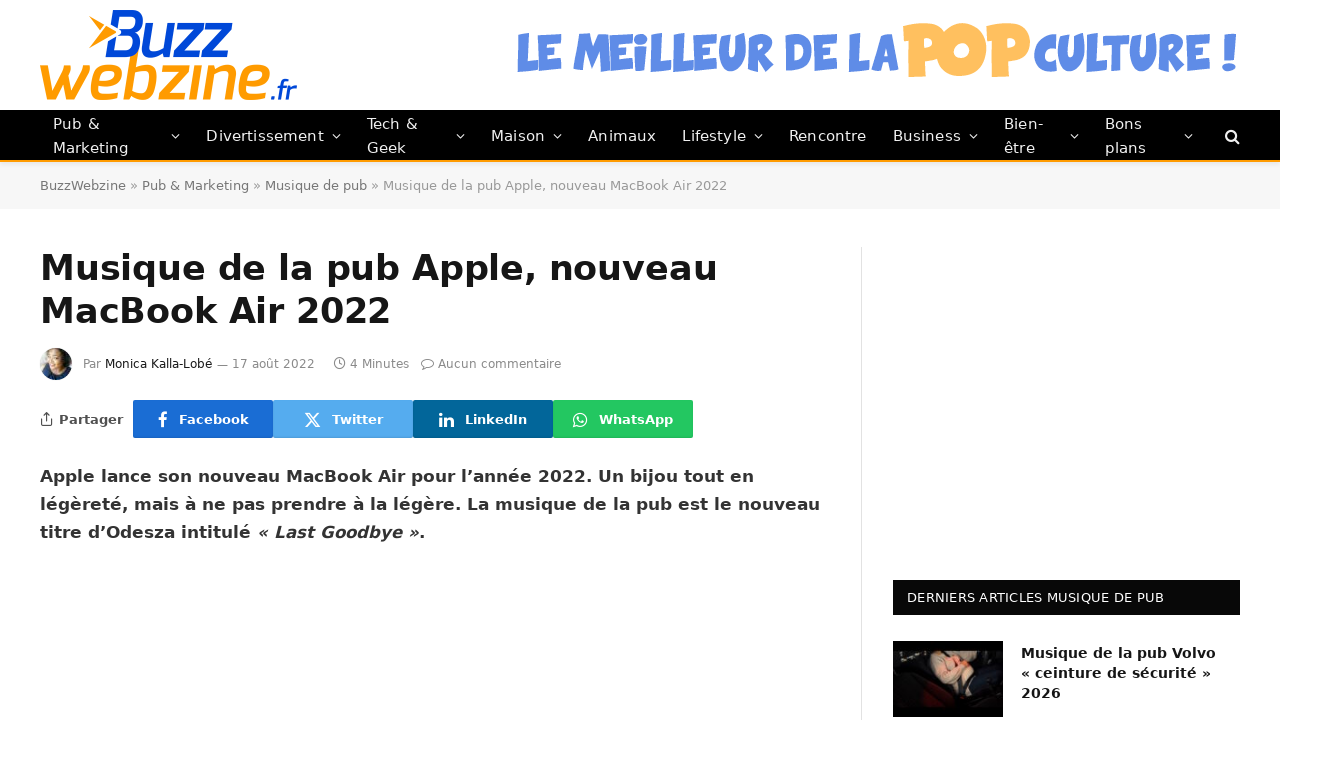

--- FILE ---
content_type: text/html; charset=UTF-8
request_url: https://www.buzzwebzine.fr/musique-pub-apple-nouveau-macbook-air-2022/
body_size: 78459
content:

<!DOCTYPE html>
<html lang="fr-FR" class="s-light site-s-light">

<head><meta charset="UTF-8" /><script>if(navigator.userAgent.match(/MSIE|Internet Explorer/i)||navigator.userAgent.match(/Trident\/7\..*?rv:11/i)){var href=document.location.href;if(!href.match(/[?&]nowprocket/)){if(href.indexOf("?")==-1){if(href.indexOf("#")==-1){document.location.href=href+"?nowprocket=1"}else{document.location.href=href.replace("#","?nowprocket=1#")}}else{if(href.indexOf("#")==-1){document.location.href=href+"&nowprocket=1"}else{document.location.href=href.replace("#","&nowprocket=1#")}}}}</script><script>(()=>{class RocketLazyLoadScripts{constructor(){this.v="2.0.4",this.userEvents=["keydown","keyup","mousedown","mouseup","mousemove","mouseover","mouseout","touchmove","touchstart","touchend","touchcancel","wheel","click","dblclick","input"],this.attributeEvents=["onblur","onclick","oncontextmenu","ondblclick","onfocus","onmousedown","onmouseenter","onmouseleave","onmousemove","onmouseout","onmouseover","onmouseup","onmousewheel","onscroll","onsubmit"]}async t(){this.i(),this.o(),/iP(ad|hone)/.test(navigator.userAgent)&&this.h(),this.u(),this.l(this),this.m(),this.k(this),this.p(this),this._(),await Promise.all([this.R(),this.L()]),this.lastBreath=Date.now(),this.S(this),this.P(),this.D(),this.O(),this.M(),await this.C(this.delayedScripts.normal),await this.C(this.delayedScripts.defer),await this.C(this.delayedScripts.async),await this.T(),await this.F(),await this.j(),await this.A(),window.dispatchEvent(new Event("rocket-allScriptsLoaded")),this.everythingLoaded=!0,this.lastTouchEnd&&await new Promise(t=>setTimeout(t,500-Date.now()+this.lastTouchEnd)),this.I(),this.H(),this.U(),this.W()}i(){this.CSPIssue=sessionStorage.getItem("rocketCSPIssue"),document.addEventListener("securitypolicyviolation",t=>{this.CSPIssue||"script-src-elem"!==t.violatedDirective||"data"!==t.blockedURI||(this.CSPIssue=!0,sessionStorage.setItem("rocketCSPIssue",!0))},{isRocket:!0})}o(){window.addEventListener("pageshow",t=>{this.persisted=t.persisted,this.realWindowLoadedFired=!0},{isRocket:!0}),window.addEventListener("pagehide",()=>{this.onFirstUserAction=null},{isRocket:!0})}h(){let t;function e(e){t=e}window.addEventListener("touchstart",e,{isRocket:!0}),window.addEventListener("touchend",function i(o){o.changedTouches[0]&&t.changedTouches[0]&&Math.abs(o.changedTouches[0].pageX-t.changedTouches[0].pageX)<10&&Math.abs(o.changedTouches[0].pageY-t.changedTouches[0].pageY)<10&&o.timeStamp-t.timeStamp<200&&(window.removeEventListener("touchstart",e,{isRocket:!0}),window.removeEventListener("touchend",i,{isRocket:!0}),"INPUT"===o.target.tagName&&"text"===o.target.type||(o.target.dispatchEvent(new TouchEvent("touchend",{target:o.target,bubbles:!0})),o.target.dispatchEvent(new MouseEvent("mouseover",{target:o.target,bubbles:!0})),o.target.dispatchEvent(new PointerEvent("click",{target:o.target,bubbles:!0,cancelable:!0,detail:1,clientX:o.changedTouches[0].clientX,clientY:o.changedTouches[0].clientY})),event.preventDefault()))},{isRocket:!0})}q(t){this.userActionTriggered||("mousemove"!==t.type||this.firstMousemoveIgnored?"keyup"===t.type||"mouseover"===t.type||"mouseout"===t.type||(this.userActionTriggered=!0,this.onFirstUserAction&&this.onFirstUserAction()):this.firstMousemoveIgnored=!0),"click"===t.type&&t.preventDefault(),t.stopPropagation(),t.stopImmediatePropagation(),"touchstart"===this.lastEvent&&"touchend"===t.type&&(this.lastTouchEnd=Date.now()),"click"===t.type&&(this.lastTouchEnd=0),this.lastEvent=t.type,t.composedPath&&t.composedPath()[0].getRootNode()instanceof ShadowRoot&&(t.rocketTarget=t.composedPath()[0]),this.savedUserEvents.push(t)}u(){this.savedUserEvents=[],this.userEventHandler=this.q.bind(this),this.userEvents.forEach(t=>window.addEventListener(t,this.userEventHandler,{passive:!1,isRocket:!0})),document.addEventListener("visibilitychange",this.userEventHandler,{isRocket:!0})}U(){this.userEvents.forEach(t=>window.removeEventListener(t,this.userEventHandler,{passive:!1,isRocket:!0})),document.removeEventListener("visibilitychange",this.userEventHandler,{isRocket:!0}),this.savedUserEvents.forEach(t=>{(t.rocketTarget||t.target).dispatchEvent(new window[t.constructor.name](t.type,t))})}m(){const t="return false",e=Array.from(this.attributeEvents,t=>"data-rocket-"+t),i="["+this.attributeEvents.join("],[")+"]",o="[data-rocket-"+this.attributeEvents.join("],[data-rocket-")+"]",s=(e,i,o)=>{o&&o!==t&&(e.setAttribute("data-rocket-"+i,o),e["rocket"+i]=new Function("event",o),e.setAttribute(i,t))};new MutationObserver(t=>{for(const n of t)"attributes"===n.type&&(n.attributeName.startsWith("data-rocket-")||this.everythingLoaded?n.attributeName.startsWith("data-rocket-")&&this.everythingLoaded&&this.N(n.target,n.attributeName.substring(12)):s(n.target,n.attributeName,n.target.getAttribute(n.attributeName))),"childList"===n.type&&n.addedNodes.forEach(t=>{if(t.nodeType===Node.ELEMENT_NODE)if(this.everythingLoaded)for(const i of[t,...t.querySelectorAll(o)])for(const t of i.getAttributeNames())e.includes(t)&&this.N(i,t.substring(12));else for(const e of[t,...t.querySelectorAll(i)])for(const t of e.getAttributeNames())this.attributeEvents.includes(t)&&s(e,t,e.getAttribute(t))})}).observe(document,{subtree:!0,childList:!0,attributeFilter:[...this.attributeEvents,...e]})}I(){this.attributeEvents.forEach(t=>{document.querySelectorAll("[data-rocket-"+t+"]").forEach(e=>{this.N(e,t)})})}N(t,e){const i=t.getAttribute("data-rocket-"+e);i&&(t.setAttribute(e,i),t.removeAttribute("data-rocket-"+e))}k(t){Object.defineProperty(HTMLElement.prototype,"onclick",{get(){return this.rocketonclick||null},set(e){this.rocketonclick=e,this.setAttribute(t.everythingLoaded?"onclick":"data-rocket-onclick","this.rocketonclick(event)")}})}S(t){function e(e,i){let o=e[i];e[i]=null,Object.defineProperty(e,i,{get:()=>o,set(s){t.everythingLoaded?o=s:e["rocket"+i]=o=s}})}e(document,"onreadystatechange"),e(window,"onload"),e(window,"onpageshow");try{Object.defineProperty(document,"readyState",{get:()=>t.rocketReadyState,set(e){t.rocketReadyState=e},configurable:!0}),document.readyState="loading"}catch(t){console.log("WPRocket DJE readyState conflict, bypassing")}}l(t){this.originalAddEventListener=EventTarget.prototype.addEventListener,this.originalRemoveEventListener=EventTarget.prototype.removeEventListener,this.savedEventListeners=[],EventTarget.prototype.addEventListener=function(e,i,o){o&&o.isRocket||!t.B(e,this)&&!t.userEvents.includes(e)||t.B(e,this)&&!t.userActionTriggered||e.startsWith("rocket-")||t.everythingLoaded?t.originalAddEventListener.call(this,e,i,o):(t.savedEventListeners.push({target:this,remove:!1,type:e,func:i,options:o}),"mouseenter"!==e&&"mouseleave"!==e||t.originalAddEventListener.call(this,e,t.savedUserEvents.push,o))},EventTarget.prototype.removeEventListener=function(e,i,o){o&&o.isRocket||!t.B(e,this)&&!t.userEvents.includes(e)||t.B(e,this)&&!t.userActionTriggered||e.startsWith("rocket-")||t.everythingLoaded?t.originalRemoveEventListener.call(this,e,i,o):t.savedEventListeners.push({target:this,remove:!0,type:e,func:i,options:o})}}J(t,e){this.savedEventListeners=this.savedEventListeners.filter(i=>{let o=i.type,s=i.target||window;return e!==o||t!==s||(this.B(o,s)&&(i.type="rocket-"+o),this.$(i),!1)})}H(){EventTarget.prototype.addEventListener=this.originalAddEventListener,EventTarget.prototype.removeEventListener=this.originalRemoveEventListener,this.savedEventListeners.forEach(t=>this.$(t))}$(t){t.remove?this.originalRemoveEventListener.call(t.target,t.type,t.func,t.options):this.originalAddEventListener.call(t.target,t.type,t.func,t.options)}p(t){let e;function i(e){return t.everythingLoaded?e:e.split(" ").map(t=>"load"===t||t.startsWith("load.")?"rocket-jquery-load":t).join(" ")}function o(o){function s(e){const s=o.fn[e];o.fn[e]=o.fn.init.prototype[e]=function(){return this[0]===window&&t.userActionTriggered&&("string"==typeof arguments[0]||arguments[0]instanceof String?arguments[0]=i(arguments[0]):"object"==typeof arguments[0]&&Object.keys(arguments[0]).forEach(t=>{const e=arguments[0][t];delete arguments[0][t],arguments[0][i(t)]=e})),s.apply(this,arguments),this}}if(o&&o.fn&&!t.allJQueries.includes(o)){const e={DOMContentLoaded:[],"rocket-DOMContentLoaded":[]};for(const t in e)document.addEventListener(t,()=>{e[t].forEach(t=>t())},{isRocket:!0});o.fn.ready=o.fn.init.prototype.ready=function(i){function s(){parseInt(o.fn.jquery)>2?setTimeout(()=>i.bind(document)(o)):i.bind(document)(o)}return"function"==typeof i&&(t.realDomReadyFired?!t.userActionTriggered||t.fauxDomReadyFired?s():e["rocket-DOMContentLoaded"].push(s):e.DOMContentLoaded.push(s)),o([])},s("on"),s("one"),s("off"),t.allJQueries.push(o)}e=o}t.allJQueries=[],o(window.jQuery),Object.defineProperty(window,"jQuery",{get:()=>e,set(t){o(t)}})}P(){const t=new Map;document.write=document.writeln=function(e){const i=document.currentScript,o=document.createRange(),s=i.parentElement;let n=t.get(i);void 0===n&&(n=i.nextSibling,t.set(i,n));const c=document.createDocumentFragment();o.setStart(c,0),c.appendChild(o.createContextualFragment(e)),s.insertBefore(c,n)}}async R(){return new Promise(t=>{this.userActionTriggered?t():this.onFirstUserAction=t})}async L(){return new Promise(t=>{document.addEventListener("DOMContentLoaded",()=>{this.realDomReadyFired=!0,t()},{isRocket:!0})})}async j(){return this.realWindowLoadedFired?Promise.resolve():new Promise(t=>{window.addEventListener("load",t,{isRocket:!0})})}M(){this.pendingScripts=[];this.scriptsMutationObserver=new MutationObserver(t=>{for(const e of t)e.addedNodes.forEach(t=>{"SCRIPT"!==t.tagName||t.noModule||t.isWPRocket||this.pendingScripts.push({script:t,promise:new Promise(e=>{const i=()=>{const i=this.pendingScripts.findIndex(e=>e.script===t);i>=0&&this.pendingScripts.splice(i,1),e()};t.addEventListener("load",i,{isRocket:!0}),t.addEventListener("error",i,{isRocket:!0}),setTimeout(i,1e3)})})})}),this.scriptsMutationObserver.observe(document,{childList:!0,subtree:!0})}async F(){await this.X(),this.pendingScripts.length?(await this.pendingScripts[0].promise,await this.F()):this.scriptsMutationObserver.disconnect()}D(){this.delayedScripts={normal:[],async:[],defer:[]},document.querySelectorAll("script[type$=rocketlazyloadscript]").forEach(t=>{t.hasAttribute("data-rocket-src")?t.hasAttribute("async")&&!1!==t.async?this.delayedScripts.async.push(t):t.hasAttribute("defer")&&!1!==t.defer||"module"===t.getAttribute("data-rocket-type")?this.delayedScripts.defer.push(t):this.delayedScripts.normal.push(t):this.delayedScripts.normal.push(t)})}async _(){await this.L();let t=[];document.querySelectorAll("script[type$=rocketlazyloadscript][data-rocket-src]").forEach(e=>{let i=e.getAttribute("data-rocket-src");if(i&&!i.startsWith("data:")){i.startsWith("//")&&(i=location.protocol+i);try{const o=new URL(i).origin;o!==location.origin&&t.push({src:o,crossOrigin:e.crossOrigin||"module"===e.getAttribute("data-rocket-type")})}catch(t){}}}),t=[...new Map(t.map(t=>[JSON.stringify(t),t])).values()],this.Y(t,"preconnect")}async G(t){if(await this.K(),!0!==t.noModule||!("noModule"in HTMLScriptElement.prototype))return new Promise(e=>{let i;function o(){(i||t).setAttribute("data-rocket-status","executed"),e()}try{if(navigator.userAgent.includes("Firefox/")||""===navigator.vendor||this.CSPIssue)i=document.createElement("script"),[...t.attributes].forEach(t=>{let e=t.nodeName;"type"!==e&&("data-rocket-type"===e&&(e="type"),"data-rocket-src"===e&&(e="src"),i.setAttribute(e,t.nodeValue))}),t.text&&(i.text=t.text),t.nonce&&(i.nonce=t.nonce),i.hasAttribute("src")?(i.addEventListener("load",o,{isRocket:!0}),i.addEventListener("error",()=>{i.setAttribute("data-rocket-status","failed-network"),e()},{isRocket:!0}),setTimeout(()=>{i.isConnected||e()},1)):(i.text=t.text,o()),i.isWPRocket=!0,t.parentNode.replaceChild(i,t);else{const i=t.getAttribute("data-rocket-type"),s=t.getAttribute("data-rocket-src");i?(t.type=i,t.removeAttribute("data-rocket-type")):t.removeAttribute("type"),t.addEventListener("load",o,{isRocket:!0}),t.addEventListener("error",i=>{this.CSPIssue&&i.target.src.startsWith("data:")?(console.log("WPRocket: CSP fallback activated"),t.removeAttribute("src"),this.G(t).then(e)):(t.setAttribute("data-rocket-status","failed-network"),e())},{isRocket:!0}),s?(t.fetchPriority="high",t.removeAttribute("data-rocket-src"),t.src=s):t.src="data:text/javascript;base64,"+window.btoa(unescape(encodeURIComponent(t.text)))}}catch(i){t.setAttribute("data-rocket-status","failed-transform"),e()}});t.setAttribute("data-rocket-status","skipped")}async C(t){const e=t.shift();return e?(e.isConnected&&await this.G(e),this.C(t)):Promise.resolve()}O(){this.Y([...this.delayedScripts.normal,...this.delayedScripts.defer,...this.delayedScripts.async],"preload")}Y(t,e){this.trash=this.trash||[];let i=!0;var o=document.createDocumentFragment();t.forEach(t=>{const s=t.getAttribute&&t.getAttribute("data-rocket-src")||t.src;if(s&&!s.startsWith("data:")){const n=document.createElement("link");n.href=s,n.rel=e,"preconnect"!==e&&(n.as="script",n.fetchPriority=i?"high":"low"),t.getAttribute&&"module"===t.getAttribute("data-rocket-type")&&(n.crossOrigin=!0),t.crossOrigin&&(n.crossOrigin=t.crossOrigin),t.integrity&&(n.integrity=t.integrity),t.nonce&&(n.nonce=t.nonce),o.appendChild(n),this.trash.push(n),i=!1}}),document.head.appendChild(o)}W(){this.trash.forEach(t=>t.remove())}async T(){try{document.readyState="interactive"}catch(t){}this.fauxDomReadyFired=!0;try{await this.K(),this.J(document,"readystatechange"),document.dispatchEvent(new Event("rocket-readystatechange")),await this.K(),document.rocketonreadystatechange&&document.rocketonreadystatechange(),await this.K(),this.J(document,"DOMContentLoaded"),document.dispatchEvent(new Event("rocket-DOMContentLoaded")),await this.K(),this.J(window,"DOMContentLoaded"),window.dispatchEvent(new Event("rocket-DOMContentLoaded"))}catch(t){console.error(t)}}async A(){try{document.readyState="complete"}catch(t){}try{await this.K(),this.J(document,"readystatechange"),document.dispatchEvent(new Event("rocket-readystatechange")),await this.K(),document.rocketonreadystatechange&&document.rocketonreadystatechange(),await this.K(),this.J(window,"load"),window.dispatchEvent(new Event("rocket-load")),await this.K(),window.rocketonload&&window.rocketonload(),await this.K(),this.allJQueries.forEach(t=>t(window).trigger("rocket-jquery-load")),await this.K(),this.J(window,"pageshow");const t=new Event("rocket-pageshow");t.persisted=this.persisted,window.dispatchEvent(t),await this.K(),window.rocketonpageshow&&window.rocketonpageshow({persisted:this.persisted})}catch(t){console.error(t)}}async K(){Date.now()-this.lastBreath>45&&(await this.X(),this.lastBreath=Date.now())}async X(){return document.hidden?new Promise(t=>setTimeout(t)):new Promise(t=>requestAnimationFrame(t))}B(t,e){return e===document&&"readystatechange"===t||(e===document&&"DOMContentLoaded"===t||(e===window&&"DOMContentLoaded"===t||(e===window&&"load"===t||e===window&&"pageshow"===t)))}static run(){(new RocketLazyLoadScripts).t()}}RocketLazyLoadScripts.run()})();</script>

	
	<meta name="viewport" content="width=device-width, initial-scale=1" />
	<meta name='robots' content='index, follow, max-image-preview:large, max-snippet:-1, max-video-preview:-1' />

	<!-- This site is optimized with the Yoast SEO plugin v26.7 - https://yoast.com/wordpress/plugins/seo/ -->
	<title>Musique de la pub Apple, nouveau MacBook Air 2022</title>
<style id="wpr-usedcss">img:is([sizes=auto i],[sizes^="auto," i]){contain-intrinsic-size:3000px 1500px}.wp-block-button__link{box-sizing:border-box;cursor:pointer;display:inline-block;text-align:center;word-break:break-word}:where(.wp-block-button__link){border-radius:9999px;box-shadow:none;padding:calc(.667em + 2px) calc(1.333em + 2px);text-decoration:none}.wp-block-buttons>.wp-block-button.has-custom-font-size .wp-block-button__link{font-size:inherit}:root :where(.wp-block-button .wp-block-button__link.is-style-outline),:root :where(.wp-block-button.is-style-outline>.wp-block-button__link){border:2px solid;padding:.667em 1.333em}:root :where(.wp-block-button .wp-block-button__link.is-style-outline:not(.has-text-color)),:root :where(.wp-block-button.is-style-outline>.wp-block-button__link:not(.has-text-color)){color:currentColor}:root :where(.wp-block-button .wp-block-button__link.is-style-outline:not(.has-background)),:root :where(.wp-block-button.is-style-outline>.wp-block-button__link:not(.has-background)){background-color:initial;background-image:none}.wp-block-buttons>.wp-block-button{display:inline-block;margin:0}.wp-block-buttons.is-content-justification-center{justify-content:center}.wp-block-buttons.has-custom-font-size .wp-block-button__link{font-size:inherit}:where(.wp-block-calendar table:not(.has-background) th){background:#ddd}:where(.wp-block-columns){margin-bottom:1.75em}:where(.wp-block-columns.has-background){padding:1.25em 2.375em}:where(.wp-block-post-comments input[type=submit]){border:none}:where(.wp-block-cover-image:not(.has-text-color)),:where(.wp-block-cover:not(.has-text-color)){color:#fff}:where(.wp-block-cover-image.is-light:not(.has-text-color)),:where(.wp-block-cover.is-light:not(.has-text-color)){color:#000}:root :where(.wp-block-cover h1:not(.has-text-color)),:root :where(.wp-block-cover h2:not(.has-text-color)),:root :where(.wp-block-cover h3:not(.has-text-color)),:root :where(.wp-block-cover h4:not(.has-text-color)),:root :where(.wp-block-cover h5:not(.has-text-color)),:root :where(.wp-block-cover h6:not(.has-text-color)),:root :where(.wp-block-cover p:not(.has-text-color)){color:inherit}.wp-block-embed.alignleft{max-width:360px;width:100%}.wp-block-embed.alignleft .wp-block-embed__wrapper{min-width:280px}.wp-block-embed{overflow-wrap:break-word}.wp-block-embed :where(figcaption){margin-bottom:1em;margin-top:.5em}.wp-block-embed iframe{max-width:100%}.wp-block-embed__wrapper{position:relative}:where(.wp-block-file){margin-bottom:1.5em}:where(.wp-block-file__button){border-radius:2em;display:inline-block;padding:.5em 1em}:where(.wp-block-file__button):is(a):active,:where(.wp-block-file__button):is(a):focus,:where(.wp-block-file__button):is(a):hover,:where(.wp-block-file__button):is(a):visited{box-shadow:none;color:#fff;opacity:.85;text-decoration:none}.wp-block-group{box-sizing:border-box}:where(.wp-block-group.wp-block-group-is-layout-constrained){position:relative}h1.has-background,h2.has-background,h4.has-background,h5.has-background{padding:1.25em 2.375em}.wp-block-image a{display:inline-block}.wp-block-image img{box-sizing:border-box;height:auto;max-width:100%;vertical-align:bottom}.wp-block-image .alignleft,.wp-block-image.alignleft{display:table}.wp-block-image .alignleft{float:left;margin:.5em 1em .5em 0}.wp-block-image :where(figcaption){margin-bottom:1em;margin-top:.5em}:root :where(.wp-block-image.is-style-rounded img,.wp-block-image .is-style-rounded img){border-radius:9999px}.wp-block-image figure{margin:0}:where(.wp-block-latest-comments:not([style*=line-height] .wp-block-latest-comments__comment)){line-height:1.1}:where(.wp-block-latest-comments:not([style*=line-height] .wp-block-latest-comments__comment-excerpt p)){line-height:1.8}:root :where(.wp-block-latest-posts.is-grid){padding:0}:root :where(.wp-block-latest-posts.wp-block-latest-posts__list){padding-left:0}ul{box-sizing:border-box}:root :where(.wp-block-list.has-background){padding:1.25em 2.375em}:where(.wp-block-navigation.has-background .wp-block-navigation-item a:not(.wp-element-button)),:where(.wp-block-navigation.has-background .wp-block-navigation-submenu a:not(.wp-element-button)){padding:.5em 1em}:where(.wp-block-navigation .wp-block-navigation__submenu-container .wp-block-navigation-item a:not(.wp-element-button)),:where(.wp-block-navigation .wp-block-navigation__submenu-container .wp-block-navigation-submenu a:not(.wp-element-button)),:where(.wp-block-navigation .wp-block-navigation__submenu-container .wp-block-navigation-submenu button.wp-block-navigation-item__content),:where(.wp-block-navigation .wp-block-navigation__submenu-container .wp-block-pages-list__item button.wp-block-navigation-item__content){padding:.5em 1em}:root :where(p.has-background){padding:1.25em 2.375em}:where(p.has-text-color:not(.has-link-color)) a{color:inherit}:where(.wp-block-post-comments-form) input:not([type=submit]),:where(.wp-block-post-comments-form) textarea{border:1px solid #949494;font-family:inherit;font-size:1em}:where(.wp-block-post-comments-form) input:where(:not([type=submit]):not([type=checkbox])),:where(.wp-block-post-comments-form) textarea{padding:calc(.667em + 2px)}:where(.wp-block-post-excerpt){box-sizing:border-box;margin-bottom:var(--wp--style--block-gap);margin-top:var(--wp--style--block-gap)}:where(.wp-block-preformatted.has-background){padding:1.25em 2.375em}:where(.wp-block-search__button){border:1px solid #ccc;padding:6px 10px}:where(.wp-block-search__input){font-family:inherit;font-size:inherit;font-style:inherit;font-weight:inherit;letter-spacing:inherit;line-height:inherit;text-transform:inherit}:where(.wp-block-search__button-inside .wp-block-search__inside-wrapper){border:1px solid #949494;box-sizing:border-box;padding:4px}:where(.wp-block-search__button-inside .wp-block-search__inside-wrapper) .wp-block-search__input{border:none;border-radius:0;padding:0 4px}:where(.wp-block-search__button-inside .wp-block-search__inside-wrapper) .wp-block-search__input:focus{outline:0}:where(.wp-block-search__button-inside .wp-block-search__inside-wrapper) :where(.wp-block-search__button){padding:4px 8px}:root :where(.wp-block-separator.is-style-dots){height:auto;line-height:1;text-align:center}:root :where(.wp-block-separator.is-style-dots):before{color:currentColor;content:"···";font-family:serif;font-size:1.5em;letter-spacing:2em;padding-left:2em}:root :where(.wp-block-site-logo.is-style-rounded){border-radius:9999px}:where(.wp-block-social-links:not(.is-style-logos-only)) .wp-social-link{background-color:#f0f0f0;color:#444}:where(.wp-block-social-links:not(.is-style-logos-only)) .wp-social-link-amazon{background-color:#f90;color:#fff}:where(.wp-block-social-links:not(.is-style-logos-only)) .wp-social-link-bandcamp{background-color:#1ea0c3;color:#fff}:where(.wp-block-social-links:not(.is-style-logos-only)) .wp-social-link-behance{background-color:#0757fe;color:#fff}:where(.wp-block-social-links:not(.is-style-logos-only)) .wp-social-link-bluesky{background-color:#0a7aff;color:#fff}:where(.wp-block-social-links:not(.is-style-logos-only)) .wp-social-link-codepen{background-color:#1e1f26;color:#fff}:where(.wp-block-social-links:not(.is-style-logos-only)) .wp-social-link-deviantart{background-color:#02e49b;color:#fff}:where(.wp-block-social-links:not(.is-style-logos-only)) .wp-social-link-dribbble{background-color:#e94c89;color:#fff}:where(.wp-block-social-links:not(.is-style-logos-only)) .wp-social-link-dropbox{background-color:#4280ff;color:#fff}:where(.wp-block-social-links:not(.is-style-logos-only)) .wp-social-link-etsy{background-color:#f45800;color:#fff}:where(.wp-block-social-links:not(.is-style-logos-only)) .wp-social-link-facebook{background-color:#0866ff;color:#fff}:where(.wp-block-social-links:not(.is-style-logos-only)) .wp-social-link-fivehundredpx{background-color:#000;color:#fff}:where(.wp-block-social-links:not(.is-style-logos-only)) .wp-social-link-flickr{background-color:#0461dd;color:#fff}:where(.wp-block-social-links:not(.is-style-logos-only)) .wp-social-link-foursquare{background-color:#e65678;color:#fff}:where(.wp-block-social-links:not(.is-style-logos-only)) .wp-social-link-github{background-color:#24292d;color:#fff}:where(.wp-block-social-links:not(.is-style-logos-only)) .wp-social-link-goodreads{background-color:#eceadd;color:#382110}:where(.wp-block-social-links:not(.is-style-logos-only)) .wp-social-link-google{background-color:#ea4434;color:#fff}:where(.wp-block-social-links:not(.is-style-logos-only)) .wp-social-link-gravatar{background-color:#1d4fc4;color:#fff}:where(.wp-block-social-links:not(.is-style-logos-only)) .wp-social-link-instagram{background-color:#f00075;color:#fff}:where(.wp-block-social-links:not(.is-style-logos-only)) .wp-social-link-lastfm{background-color:#e21b24;color:#fff}:where(.wp-block-social-links:not(.is-style-logos-only)) .wp-social-link-linkedin{background-color:#0d66c2;color:#fff}:where(.wp-block-social-links:not(.is-style-logos-only)) .wp-social-link-mastodon{background-color:#3288d4;color:#fff}:where(.wp-block-social-links:not(.is-style-logos-only)) .wp-social-link-medium{background-color:#000;color:#fff}:where(.wp-block-social-links:not(.is-style-logos-only)) .wp-social-link-meetup{background-color:#f6405f;color:#fff}:where(.wp-block-social-links:not(.is-style-logos-only)) .wp-social-link-patreon{background-color:#000;color:#fff}:where(.wp-block-social-links:not(.is-style-logos-only)) .wp-social-link-pinterest{background-color:#e60122;color:#fff}:where(.wp-block-social-links:not(.is-style-logos-only)) .wp-social-link-pocket{background-color:#ef4155;color:#fff}:where(.wp-block-social-links:not(.is-style-logos-only)) .wp-social-link-reddit{background-color:#ff4500;color:#fff}:where(.wp-block-social-links:not(.is-style-logos-only)) .wp-social-link-skype{background-color:#0478d7;color:#fff}:where(.wp-block-social-links:not(.is-style-logos-only)) .wp-social-link-snapchat{background-color:#fefc00;color:#fff;stroke:#000}:where(.wp-block-social-links:not(.is-style-logos-only)) .wp-social-link-soundcloud{background-color:#ff5600;color:#fff}:where(.wp-block-social-links:not(.is-style-logos-only)) .wp-social-link-spotify{background-color:#1bd760;color:#fff}:where(.wp-block-social-links:not(.is-style-logos-only)) .wp-social-link-telegram{background-color:#2aabee;color:#fff}:where(.wp-block-social-links:not(.is-style-logos-only)) .wp-social-link-threads{background-color:#000;color:#fff}:where(.wp-block-social-links:not(.is-style-logos-only)) .wp-social-link-tiktok{background-color:#000;color:#fff}:where(.wp-block-social-links:not(.is-style-logos-only)) .wp-social-link-tumblr{background-color:#011835;color:#fff}:where(.wp-block-social-links:not(.is-style-logos-only)) .wp-social-link-twitch{background-color:#6440a4;color:#fff}:where(.wp-block-social-links:not(.is-style-logos-only)) .wp-social-link-twitter{background-color:#1da1f2;color:#fff}:where(.wp-block-social-links:not(.is-style-logos-only)) .wp-social-link-vimeo{background-color:#1eb7ea;color:#fff}:where(.wp-block-social-links:not(.is-style-logos-only)) .wp-social-link-vk{background-color:#4680c2;color:#fff}:where(.wp-block-social-links:not(.is-style-logos-only)) .wp-social-link-wordpress{background-color:#3499cd;color:#fff}:where(.wp-block-social-links:not(.is-style-logos-only)) .wp-social-link-whatsapp{background-color:#25d366;color:#fff}:where(.wp-block-social-links:not(.is-style-logos-only)) .wp-social-link-x{background-color:#000;color:#fff}:where(.wp-block-social-links:not(.is-style-logos-only)) .wp-social-link-yelp{background-color:#d32422;color:#fff}:where(.wp-block-social-links:not(.is-style-logos-only)) .wp-social-link-youtube{background-color:red;color:#fff}:where(.wp-block-social-links.is-style-logos-only) .wp-social-link{background:0 0}:where(.wp-block-social-links.is-style-logos-only) .wp-social-link svg{height:1.25em;width:1.25em}:where(.wp-block-social-links.is-style-logos-only) .wp-social-link-amazon{color:#f90}:where(.wp-block-social-links.is-style-logos-only) .wp-social-link-bandcamp{color:#1ea0c3}:where(.wp-block-social-links.is-style-logos-only) .wp-social-link-behance{color:#0757fe}:where(.wp-block-social-links.is-style-logos-only) .wp-social-link-bluesky{color:#0a7aff}:where(.wp-block-social-links.is-style-logos-only) .wp-social-link-codepen{color:#1e1f26}:where(.wp-block-social-links.is-style-logos-only) .wp-social-link-deviantart{color:#02e49b}:where(.wp-block-social-links.is-style-logos-only) .wp-social-link-dribbble{color:#e94c89}:where(.wp-block-social-links.is-style-logos-only) .wp-social-link-dropbox{color:#4280ff}:where(.wp-block-social-links.is-style-logos-only) .wp-social-link-etsy{color:#f45800}:where(.wp-block-social-links.is-style-logos-only) .wp-social-link-facebook{color:#0866ff}:where(.wp-block-social-links.is-style-logos-only) .wp-social-link-fivehundredpx{color:#000}:where(.wp-block-social-links.is-style-logos-only) .wp-social-link-flickr{color:#0461dd}:where(.wp-block-social-links.is-style-logos-only) .wp-social-link-foursquare{color:#e65678}:where(.wp-block-social-links.is-style-logos-only) .wp-social-link-github{color:#24292d}:where(.wp-block-social-links.is-style-logos-only) .wp-social-link-goodreads{color:#382110}:where(.wp-block-social-links.is-style-logos-only) .wp-social-link-google{color:#ea4434}:where(.wp-block-social-links.is-style-logos-only) .wp-social-link-gravatar{color:#1d4fc4}:where(.wp-block-social-links.is-style-logos-only) .wp-social-link-instagram{color:#f00075}:where(.wp-block-social-links.is-style-logos-only) .wp-social-link-lastfm{color:#e21b24}:where(.wp-block-social-links.is-style-logos-only) .wp-social-link-linkedin{color:#0d66c2}:where(.wp-block-social-links.is-style-logos-only) .wp-social-link-mastodon{color:#3288d4}:where(.wp-block-social-links.is-style-logos-only) .wp-social-link-medium{color:#000}:where(.wp-block-social-links.is-style-logos-only) .wp-social-link-meetup{color:#f6405f}:where(.wp-block-social-links.is-style-logos-only) .wp-social-link-patreon{color:#000}:where(.wp-block-social-links.is-style-logos-only) .wp-social-link-pinterest{color:#e60122}:where(.wp-block-social-links.is-style-logos-only) .wp-social-link-pocket{color:#ef4155}:where(.wp-block-social-links.is-style-logos-only) .wp-social-link-reddit{color:#ff4500}:where(.wp-block-social-links.is-style-logos-only) .wp-social-link-skype{color:#0478d7}:where(.wp-block-social-links.is-style-logos-only) .wp-social-link-snapchat{color:#fff;stroke:#000}:where(.wp-block-social-links.is-style-logos-only) .wp-social-link-soundcloud{color:#ff5600}:where(.wp-block-social-links.is-style-logos-only) .wp-social-link-spotify{color:#1bd760}:where(.wp-block-social-links.is-style-logos-only) .wp-social-link-telegram{color:#2aabee}:where(.wp-block-social-links.is-style-logos-only) .wp-social-link-threads{color:#000}:where(.wp-block-social-links.is-style-logos-only) .wp-social-link-tiktok{color:#000}:where(.wp-block-social-links.is-style-logos-only) .wp-social-link-tumblr{color:#011835}:where(.wp-block-social-links.is-style-logos-only) .wp-social-link-twitch{color:#6440a4}:where(.wp-block-social-links.is-style-logos-only) .wp-social-link-twitter{color:#1da1f2}:where(.wp-block-social-links.is-style-logos-only) .wp-social-link-vimeo{color:#1eb7ea}:where(.wp-block-social-links.is-style-logos-only) .wp-social-link-vk{color:#4680c2}:where(.wp-block-social-links.is-style-logos-only) .wp-social-link-whatsapp{color:#25d366}:where(.wp-block-social-links.is-style-logos-only) .wp-social-link-wordpress{color:#3499cd}:where(.wp-block-social-links.is-style-logos-only) .wp-social-link-x{color:#000}:where(.wp-block-social-links.is-style-logos-only) .wp-social-link-yelp{color:#d32422}:where(.wp-block-social-links.is-style-logos-only) .wp-social-link-youtube{color:red}:root :where(.wp-block-social-links .wp-social-link a){padding:.25em}:root :where(.wp-block-social-links.is-style-logos-only .wp-social-link a){padding:0}:root :where(.wp-block-social-links.is-style-pill-shape .wp-social-link a){padding-left:.66667em;padding-right:.66667em}:root :where(.wp-block-tag-cloud.is-style-outline){display:flex;flex-wrap:wrap;gap:1ch}:root :where(.wp-block-tag-cloud.is-style-outline a){border:1px solid;font-size:unset!important;margin-right:0;padding:1ch 2ch;text-decoration:none!important}:root :where(.wp-block-table-of-contents){box-sizing:border-box}:where(.wp-block-term-description){box-sizing:border-box;margin-bottom:var(--wp--style--block-gap);margin-top:var(--wp--style--block-gap)}:where(pre.wp-block-verse){font-family:inherit}.entry-content{counter-reset:footnotes}.wp-element-button{cursor:pointer}:root{--wp--preset--font-size--normal:16px;--wp--preset--font-size--huge:42px}.has-text-align-center{text-align:center}html :where(.has-border-color){border-style:solid}html :where([style*=border-top-color]){border-top-style:solid}html :where([style*=border-right-color]){border-right-style:solid}html :where([style*=border-bottom-color]){border-bottom-style:solid}html :where([style*=border-left-color]){border-left-style:solid}html :where([style*=border-width]){border-style:solid}html :where([style*=border-top-width]){border-top-style:solid}html :where([style*=border-right-width]){border-right-style:solid}html :where([style*=border-bottom-width]){border-bottom-style:solid}html :where([style*=border-left-width]){border-left-style:solid}html :where(img[class*=wp-image-]){height:auto;max-width:100%}:where(figure){margin:0 0 1em}html :where(.is-position-sticky){--wp-admin--admin-bar--position-offset:var(--wp-admin--admin-bar--height,0px)}@media screen and (max-width:600px){html :where(.is-position-sticky){--wp-admin--admin-bar--position-offset:0px}}.wp-block-button__link{color:#fff;background-color:#32373c;border-radius:9999px;box-shadow:none;text-decoration:none;padding:calc(.667em + 2px) calc(1.333em + 2px);font-size:1.125em}:root{--wp--preset--aspect-ratio--square:1;--wp--preset--aspect-ratio--4-3:4/3;--wp--preset--aspect-ratio--3-4:3/4;--wp--preset--aspect-ratio--3-2:3/2;--wp--preset--aspect-ratio--2-3:2/3;--wp--preset--aspect-ratio--16-9:16/9;--wp--preset--aspect-ratio--9-16:9/16;--wp--preset--color--black:#000000;--wp--preset--color--cyan-bluish-gray:#abb8c3;--wp--preset--color--white:#ffffff;--wp--preset--color--pale-pink:#f78da7;--wp--preset--color--vivid-red:#cf2e2e;--wp--preset--color--luminous-vivid-orange:#ff6900;--wp--preset--color--luminous-vivid-amber:#fcb900;--wp--preset--color--light-green-cyan:#7bdcb5;--wp--preset--color--vivid-green-cyan:#00d084;--wp--preset--color--pale-cyan-blue:#8ed1fc;--wp--preset--color--vivid-cyan-blue:#0693e3;--wp--preset--color--vivid-purple:#9b51e0;--wp--preset--gradient--vivid-cyan-blue-to-vivid-purple:linear-gradient(135deg,rgba(6, 147, 227, 1) 0%,rgb(155, 81, 224) 100%);--wp--preset--gradient--light-green-cyan-to-vivid-green-cyan:linear-gradient(135deg,rgb(122, 220, 180) 0%,rgb(0, 208, 130) 100%);--wp--preset--gradient--luminous-vivid-amber-to-luminous-vivid-orange:linear-gradient(135deg,rgba(252, 185, 0, 1) 0%,rgba(255, 105, 0, 1) 100%);--wp--preset--gradient--luminous-vivid-orange-to-vivid-red:linear-gradient(135deg,rgba(255, 105, 0, 1) 0%,rgb(207, 46, 46) 100%);--wp--preset--gradient--very-light-gray-to-cyan-bluish-gray:linear-gradient(135deg,rgb(238, 238, 238) 0%,rgb(169, 184, 195) 100%);--wp--preset--gradient--cool-to-warm-spectrum:linear-gradient(135deg,rgb(74, 234, 220) 0%,rgb(151, 120, 209) 20%,rgb(207, 42, 186) 40%,rgb(238, 44, 130) 60%,rgb(251, 105, 98) 80%,rgb(254, 248, 76) 100%);--wp--preset--gradient--blush-light-purple:linear-gradient(135deg,rgb(255, 206, 236) 0%,rgb(152, 150, 240) 100%);--wp--preset--gradient--blush-bordeaux:linear-gradient(135deg,rgb(254, 205, 165) 0%,rgb(254, 45, 45) 50%,rgb(107, 0, 62) 100%);--wp--preset--gradient--luminous-dusk:linear-gradient(135deg,rgb(255, 203, 112) 0%,rgb(199, 81, 192) 50%,rgb(65, 88, 208) 100%);--wp--preset--gradient--pale-ocean:linear-gradient(135deg,rgb(255, 245, 203) 0%,rgb(182, 227, 212) 50%,rgb(51, 167, 181) 100%);--wp--preset--gradient--electric-grass:linear-gradient(135deg,rgb(202, 248, 128) 0%,rgb(113, 206, 126) 100%);--wp--preset--gradient--midnight:linear-gradient(135deg,rgb(2, 3, 129) 0%,rgb(40, 116, 252) 100%);--wp--preset--font-size--small:13px;--wp--preset--font-size--medium:20px;--wp--preset--font-size--large:36px;--wp--preset--font-size--x-large:42px;--wp--preset--spacing--20:0.44rem;--wp--preset--spacing--30:0.67rem;--wp--preset--spacing--40:1rem;--wp--preset--spacing--50:1.5rem;--wp--preset--spacing--60:2.25rem;--wp--preset--spacing--70:3.38rem;--wp--preset--spacing--80:5.06rem;--wp--preset--shadow--natural:6px 6px 9px rgba(0, 0, 0, .2);--wp--preset--shadow--deep:12px 12px 50px rgba(0, 0, 0, .4);--wp--preset--shadow--sharp:6px 6px 0px rgba(0, 0, 0, .2);--wp--preset--shadow--outlined:6px 6px 0px -3px rgba(255, 255, 255, 1),6px 6px rgba(0, 0, 0, 1);--wp--preset--shadow--crisp:6px 6px 0px rgba(0, 0, 0, 1)}:where(.is-layout-flex){gap:.5em}:where(.is-layout-grid){gap:.5em}body .is-layout-flex{display:flex}.is-layout-flex{flex-wrap:wrap;align-items:center}.is-layout-flex>:is(*,div){margin:0}:where(.wp-block-post-template.is-layout-flex){gap:1.25em}:where(.wp-block-post-template.is-layout-grid){gap:1.25em}:where(.wp-block-columns.is-layout-flex){gap:2em}:where(.wp-block-columns.is-layout-grid){gap:2em}:root :where(.wp-block-pullquote){font-size:1.5em;line-height:1.6}.afxshop,.afxshop *{text-decoration:none!important}.afxshop,.afxshop *{box-sizing:border-box!important;font-size:18px;font-weight:400;line-height:normal;letter-spacing:normal;text-transform:none;font-style:normal;box-shadow:none;color:rgba(0,0,0,.87);margin:0;padding:0;-webkit-text-size-adjust:100%;-ms-text-size-adjust:100%}.afxshop{display:block;width:100%;height:auto;position:relative;font-family:"Century Gothic",CenturyGothic,Helvetica,Arial,sans-serif;max-width:1200px;margin:0 auto}.afxshop .more_btn{background-color:#ebeef2;line-height:.6}.afxshop .more_btn::after{content:'';display:inline-block;height:14px;width:14px;background-image:var(--wpr-bg-8c181c65-6a3c-4d30-acab-2e189cb76db5);background-size:contain;background-repeat:no-repeat;margin-right:.5em;vertical-align:middle}#ez-toc-container{background:#f9f9f9;border:1px solid #aaa;border-radius:4px;-webkit-box-shadow:0 1px 1px rgba(0,0,0,.05);box-shadow:0 1px 1px rgba(0,0,0,.05);display:table;margin-bottom:1em;padding:10px 20px 10px 10px;position:relative;width:auto}#ez-toc-container ul ul{margin-left:1.5em}#ez-toc-container li,#ez-toc-container ul{padding:0}#ez-toc-container li,#ez-toc-container ul,#ez-toc-container ul li{background:0 0;list-style:none;line-height:1.6;margin:0;overflow:hidden;z-index:1}#ez-toc-container .ez-toc-title{text-align:left;line-height:1.45;margin:0;padding:0}.ez-toc-title{display:inline;text-align:left;vertical-align:middle}#ez-toc-container a{color:#444;box-shadow:none;text-decoration:none;text-shadow:none;display:inline-flex;align-items:stretch;flex-wrap:nowrap}#ez-toc-container a:visited{color:#9f9f9f}#ez-toc-container a:hover{text-decoration:underline}#ez-toc-container input{position:absolute;left:-999em}#ez-toc-container label{position:relative;cursor:pointer;display:initial}.ez-toc-cssicon{float:right;position:relative;font-size:16px;padding:0;border:1px solid #999191;border-radius:5px;cursor:pointer;left:10px;width:35px}div#ez-toc-container .ez-toc-title{display:initial}.eztoc-hide{display:none}.ez-toc-icon-toggle-span{display:flex;align-items:center;width:35px;height:30px;justify-content:center;direction:ltr}.ez-toc-container-direction{direction:ltr}.ez-toc-counter ul{counter-reset:item}.ez-toc-counter nav ul li a::before{content:counters(item, '.', decimal) '. ';display:inline-block;counter-increment:item;flex-grow:0;flex-shrink:0;margin-right:.2em;float:left}#ez-toc-container input[type=checkbox]:checked+nav{opacity:0;max-height:0;border:none;display:none}a,article,aside,body,button,caption,div,em,figure,footer,form,h1,h2,h4,h5,html,i,iframe,img,input,label,li,nav,object,p,section,small,span,strong,textarea,time,ul,video{margin:0;padding:0;border:0;vertical-align:baseline;font-size:100%;font-family:inherit}article,aside,figure,footer,nav,section{display:block}ul{list-style:none}button,input[type=submit]{box-sizing:content-box;-webkit-appearance:none;cursor:pointer}button::-moz-focus-inner,input::-moz-focus-inner{border:0;padding:0}input[type=search]::-webkit-search-cancel-button,input[type=search]::-webkit-search-decoration{-webkit-appearance:none}input[type=search]{-webkit-appearance:none}textarea{overflow:auto}a img{border:0}img{max-width:100%;height:auto}@media screen and (-ms-high-contrast:active),(-ms-high-contrast:none){img{min-height:1px}}::-webkit-input-placeholder{color:inherit}::-moz-placeholder{color:inherit;opacity:1}html{box-sizing:border-box}*,::after,::before{box-sizing:inherit}:root{--body-font:"Public Sans",system-ui,sans-serif;--ui-font:var(--body-font);--text-font:var(--body-font);--title-font:var(--ui-font);--h-font:var(--ui-font);--text-size:14px;--text-lh:1.714;--main-width:1200px;--grid-gutter:36px;--wrap-padding:35px;--boxed-pad:45px;--sidebar-width:33.3333333333%;--sidebar-c-width:var(--sidebar-width);--sidebar-pad:38px;--sidebar-c-pad:var(--sidebar-pad);--c-sidebar-sep:var(--c-separator2);--max-width-md:680px;--title-size-xs:14px;--title-size-s:16px;--title-size-n:18px;--title-size-m:20px;--title-size-l:25px;--title-size-xl:30px;--title-fw-semi:600;--title-fw-bold:700;--grid-p-title:var(--title-size-m);--grid-sm-p-title:var(--title-size-s);--grid-lg-p-title:var(--title-size-l);--list-p-title:calc(var(--title-size-m) * 1.05);--small-p-title:var(--title-size-xs);--feat-grid-title-s:var(--title-size-n);--feat-grid-title-m:var(--title-size-m);--feat-grid-title-l:var(--title-size-l);--excerpt-size:15px;--post-content-size:1.186rem;--post-content-lh:1.7;--post-content-gaps:1.54em;--single-content-size:var(--post-content-size);--p-media-margin:1.867em;--p-spacious-pad:0px;--c-facebook:#1a6dd4;--c-twitter:#55acef;--c-pinterest:#e4223e;--c-linkedin:#02669a;--c-tumblr:#44546b;--c-instagram:#c13584;--c-vk:#45668e;--c-vimeo:#1ab7ea;--c-youtube:#ff0000;--c-dribbble:#ea4c89;--c-flickr:#0063dc;--c-email:#080808;--c-whatsapp:#23c761;--c-soundcloud:#ff8800;--c-rss:#f97d1e;--c-reddit:#ff4500;--c-telegram:#0088cc;--c-tiktok:#fe2c55;--c-discord:#5865f2;--c-twitch:#7b3ed6;--c-snapchat:#fffc00;--c-threads:#000;--c-mastodon:#6364ff;--c-spotify:#1db954;--block-wrap-mb:55px;--btn-height:38px;--btn-shadow:0 2px 7px -4px rgba(0, 0, 0, .16)}.s-light,:root{--c-main:#2ab391;--c-main-rgb:42,179,145;--c-contrast-0:#fff;--c-contrast-10:#fbfbfb;--c-contrast-50:#f7f7f7;--c-contrast-75:#efefef;--c-contrast-100:#e8e8e8;--c-contrast-125:#e2e2e2;--c-contrast-150:#ddd;--c-contrast-200:#ccc;--c-contrast-300:#bbb;--c-contrast-400:#999;--c-contrast-450:#8a8a8a;--c-contrast-500:#777;--c-contrast-600:#666;--c-contrast-650:#505050;--c-contrast-700:#444;--c-contrast-800:#333;--c-contrast-850:#191919;--c-contrast-900:#161616;--c-contrast:#000;--c-rgba:0,0,0;--c-separator:var(--c-contrast-100);--c-separator2:var(--c-contrast-125);--c-links:var(--c-contrast-900);--c-headings:var(--c-contrast-900);--c-excerpts:var(--c-contrast-650);--c-nav:var(--c-contrast-900);--c-nav-hov-bg:transparent;--c-nav-drop-sep:rgba(0, 0, 0, .07);--c-nav-blip:var(--c-contrast-300);--c-post-meta:var(--c-contrast-450);--footer-mt:60px;--footer-bg:#f7f7f7;--footer-lower-bg:#f0f0f0}.s-dark:not(i),.site-s-dark,.site-s-dark .s-light{--c-contrast-0:#000;--c-contrast-10:#070707;--c-contrast-50:#111;--c-contrast-75:#151515;--c-contrast-100:#222;--c-contrast-125:#2b2b2b;--c-contrast-150:#333;--c-contrast-200:#444;--c-contrast-300:#555;--c-contrast-400:#777;--c-contrast-450:#999;--c-contrast-500:#bbb;--c-contrast-600:#c0c0c0;--c-contrast-650:#ccc;--c-contrast-700:#d1d1d1;--c-contrast-800:#ddd;--c-contrast-850:#ececec;--c-contrast-900:#f0f0f0;--c-contrast:#fff;--c-rgba:255,255,255;--c-a-hover:rgba(var(--c-rgba), .7);--c-headings:var(--c-contrast-850);--c-excerpts:var(--c-contrast-650);--c-separator:rgba(var(--c-rgba), .13);--c-separator2:rgba(var(--c-rgba), .13);--c-links:var(--c-contrast-900);--c-headings:var(--c-contrast-850);--c-nav:var(--c-contrast-900);--c-nav-drop-bg:var(--c-contrast-10);--c-nav-drop-sep:rgba(255, 255, 255, .1);--c-post-meta:rgba(var(--c-rgba), .65);--c-email:var(--c-contrast-300);--c-input-bg:rgba(var(--c-rgba), .1);--footer-bg:#0f0f11;--footer-lower-bg:#040404}.site-s-dark{--footer-bg:#070708}.site-s-dark body{background:#151516}html{font-size:14px}body{font-family:var(--body-font);line-height:1.5;color:var(--body-color,var(--c-contrast-700));background:var(--c-contrast-0);-webkit-text-size-adjust:100%;-webkit-tap-highlight-color:transparent;overflow-x:hidden}@media (max-width:1200px){.main-wrap{overflow-x:clip}}::selection{background:var(--c-main);color:#fff}img::selection{background:0 0}:root{--admin-bar-h:32px}@media (max-width:782px){:root{--admin-bar-h:46px}}*,:after,:before{-webkit-font-smoothing:antialiased}p{margin-bottom:21px;word-break:break-all;word-break:break-word;overflow-wrap:break-word}h1{font-size:1.846em}h2{font-size:1.5em}h4{font-size:1.21em}h5{font-size:1.107em}.h-tag,h1,h2,h4,h5{font-weight:var(--title-fw-bold);font-family:var(--h-font);color:var(--c-headings)}a{color:var(--c-a,var(--c-links));text-decoration:none;transition:all .25s ease-in-out}a:hover{text-decoration:none;color:var(--c-a-hover,var(--c-main))}small{font-size:.92308em}ul{list-style-type:var(--ul-style,none);margin:var(--ul-margin,0);margin-left:var(--ul-ml,0)}li{padding:var(--li-padding,0);padding-left:var(--li-pl,0);margin:var(--li-margin,0);margin-bottom:var(--li-mb,0)}input,textarea{border:1px solid var(--c-contrast-150);padding:7px 12px;outline:0;height:auto;font-size:14px;color:var(--c-contrast-500);max-width:100%;border-radius:2px;box-shadow:0 2px 7px -4px rgba(0,0,0,.1);background:var(--c-input-bg,var(--c-contrast-0))}input{width:var(--input-width,initial);height:var(--input-height,38px)}input[type=checkbox]{width:initial;height:initial}textarea{width:100%;padding:14px 12px;line-height:1.5}input:focus,textarea:focus{border-color:var(--c-contrast-400);color:var(--c-contrast-650)}button,input[type=submit]{-webkit-appearance:none;padding:var(--btn-pad,0 17px);font-family:var(--ui-font);font-size:var(--btn-f-size,12px);font-weight:var(--btn-f-weight,600);line-height:var(--btn-l-height,var(--btn-height));height:var(--btn-height);letter-spacing:.03em;text-transform:uppercase;text-align:center;box-shadow:var(--btn-shadow);transition:.25s ease-in-out;background:var(--c-main);color:#fff;border:0;border-radius:2px}button:hover,input[type=submit]:hover{background:#161616;border-color:#161616;color:#fff}.s-dark button:hover,.s-dark input[type=submit]:hover{border-color:#555}button:focus{outline:0}button:active,input[type=button]:active,input[type=submit]:active{opacity:.9}.search-form{display:flex}.search-form label{flex-grow:1;max-width:400px}.search-form .search-field{width:100%}.search-form input[type=submit]{border-top-left-radius:0;border-bottom-left-radius:0;margin-left:-2px}.cf:after,.cf:before{content:"";display:table;flex-basis:0%;order:1}.cf:after{clear:both}.visuallyhidden{border:0;clip:rect(0 0 0 0);height:1px;margin:-1px;overflow:hidden;padding:0;position:absolute;width:1px}.post-title{color:var(--c-headings);font-family:var(--title-font);line-height:1.36}.post-title a{--c-links:initial;--c-a:initial;--c-a-hover:var(--c-main);display:block}.lazyloading{will-change:opacity!important;background-color:var(--c-contrast-150)}.lazyloading:not(._){opacity:.1}.lazyloaded{will-change:initial;opacity:1}.lazyloading,.post-content img,.wp-post-image{transition:opacity .3s ease-in-out}:where(.ts-img-hov-fade) .wp-post-image:hover{opacity:.85}:where(.ts-img-hov-saturate) .wp-post-image{transition-property:filter}:where(.ts-img-hov-saturate) .wp-post-image:hover{filter:brightness(1.08)}.media-ratio{position:relative;display:block;height:0}.media-ratio .wp-post-image,.media-ratio>img{position:absolute;top:0;left:0;width:100%;height:100%;object-fit:cover;border-radius:var(--media-radius,0)}.media-ratio.ratio-16-9{padding-bottom:56.25%}.main-wrap,.ts-contain,.wrap{max-width:100%;box-sizing:border-box}.ts-contain,.wrap{width:100%;margin:0 auto}@media (min-width:1201px){.wrap{width:var(--main-width)}.main,.ts-contain{width:calc(var(--main-width) + var(--wrap-padding) * 2)}}.main{margin:42px auto}.main,.ts-contain{padding:0 35px;padding:0 var(--wrap-padding)}@media (max-width:940px){.wrap{max-width:var(--max-width-md)}.main,.ts-contain{max-width:calc(var(--max-width-md) + 70px)}.main,.ts-contain{--wrap-padding:25px}}@media (max-width:540px){ul{margin-left:var(--ul-ml-xs,0)}.main,.ts-contain{--wrap-padding:20px}}.main .ts-contain,.ts-contain .ts-contain{padding:0}@media (min-width:941px){.post-content:hover img,.wp-post-image{will-change:opacity}.main-content:not(.main){width:calc(100% - var(--sidebar-c-width))}}.row,.ts-row{--grid-gutter-h:calc(var(--grid-gutter) / 2);display:flex;flex-wrap:wrap;margin-right:calc(-1 * var(--grid-gutter-h));margin-left:calc(-1 * var(--grid-gutter-h))}.grid{display:grid;grid-column-gap:var(--grid-gutter);grid-row-gap:var(--grid-row-gap,0)}@media (max-width:767px){:root{--block-wrap-mb:45px}body,html{overflow-x:hidden}.grid{--grid-gutter:26px}}.cols-gap-sm{--grid-gutter:26px}.cols-gap-lg{--grid-gutter:50px}.grid-1{--col:100%;grid-template-columns:repeat(1,minmax(0,1fr))}.grid-3{--col:33.3333333333%;grid-template-columns:repeat(3,minmax(0,1fr))}@media (max-width:940px){.md\:grid-1{--col:100%;grid-template-columns:repeat(1,minmax(0,1fr))}.md\:grid-2{--col:50%;grid-template-columns:repeat(2,minmax(0,1fr))}}.col-4{width:33.3333333333%}.col-8{width:66.6666666667%}[class*=" col-"],[class^=col-]{flex:0 0 auto;padding-left:var(--grid-gutter-h);padding-right:var(--grid-gutter-h)}@media (max-width:940px){[class*=" col-"],[class^=col-]{width:100%}}.breadcrumbs{margin:0 auto;margin-bottom:30px;font-family:var(--ui-font);--c-a:var(--c-contrast-450);--c-a-hover:var(--c-links);font-size:12px;color:var(--c-contrast-400);line-height:1}.breadcrumbs .label{color:var(--c-main);margin-right:21px;text-transform:uppercase}.breadcrumbs .inner{text-overflow:ellipsis;overflow:hidden;white-space:nowrap;line-height:1.2}.breadcrumbs-b{font-size:13px;--c-a:var(--c-contrast-500)}.breadcrumbs-b .inner{padding-top:16px;padding-bottom:16px}.breadcrumbs-b.is-full-width{background:var(--c-contrast-50)}.breadcrumbs-b:not(.is-full-width)>.inner{background:var(--c-contrast-50);padding:16px 25px}@media (max-width:767px){.cols-gap-lg{--grid-gutter:26px}.sm\:grid-1{--col:100%;grid-template-columns:repeat(1,minmax(0,1fr))}.breadcrumbs-b{font-size:12px}.breadcrumbs-b:not(.is-full-width){padding:0;width:100%;max-width:initial}.breadcrumbs-b:not(.is-full-width)>.inner{width:100%;max-width:initial}}.breadcrumbs-b+.main{margin-top:38px}.wp-block-embed,.wp-block-image figure,figure.wp-block-image{margin:var(--p-media-margin) auto}.alignleft,.wp-block-image .alignleft,a img.alignleft{float:left;margin:4px 30px 20px 0}@media (max-width:1200px){.alignleft,.wp-block-image .alignleft{max-width:50%}.feat-grid{overflow:hidden}}@media (max-width:540px){.xs\:grid-1{--col:100%;grid-template-columns:repeat(1,minmax(0,1fr))}.alignleft,.wp-block-image .alignleft{width:100%;max-width:100%;float:none;padding:0;margin:30px auto!important;text-align:center}a img.alignleft,figure.alignleft img{float:none;width:100%!important;max-width:initial}}figure img,p img{vertical-align:middle}.wp-block-image:not(figure){margin:0}.wp-block-embed__wrapper{display:flex;flex-direction:column}.wp-block-embed-youtube{text-align:center}p.has-background{padding:25px 30px}.wp-block-buttons{padding:6px 0;display:flex;flex-wrap:wrap}.wp-block-buttons:not(._){gap:18px}.wp-block-button{--bg-color:var(--c-main);--text-color:#fff;--btn-height:42px;--btn-pad:0 24px}.wp-block-button__link{-webkit-appearance:none;padding:var(--btn-pad,0 17px);font-family:var(--ui-font);font-size:var(--btn-f-size,12px);font-weight:var(--btn-f-weight,600);line-height:var(--btn-l-height,var(--btn-height));height:var(--btn-height);letter-spacing:.03em;text-transform:uppercase;text-align:center;box-shadow:var(--btn-shadow);transition:.25s ease-in-out;border-radius:0;display:inline-flex;align-items:center}@media (max-width:767px){.wp-block-button{--btn-pad:.875em 2em}.wp-block-button__link{line-height:1.75;height:auto}}.wp-block-button__link:not(.has-background){background:var(--bg-color)}.wp-block-button__link:not(.has-text-color){color:var(--text-color)}.wp-block-button__link:not(._):hover{opacity:1;background:#000;border-color:#000;color:#fff}.wp-block-group:not(._){margin:2.5em auto}.wp-block-group.has-background{padding:clamp(1.2em,2vw + .825em,2em)}.wp-block-group__inner-container>:last-child{margin-bottom:0}.post-content,.textwidget,.wp-block-group__inner-container{--ul-style:disc;--ul-margin:calc(var(--post-content-gaps) + .26em) auto;--ul-ml:35px;--ul-ml-xs:22px;--li-pl:3px;--li-mb:0.44em}.post-content p,.post-content>div,.post-content>iframe,.textwidget p,.textwidget>div,.textwidget>iframe,.wp-block-group__inner-container p,.wp-block-group__inner-container>div,.wp-block-group__inner-container>iframe{margin-bottom:var(--post-content-gaps)}.post-content strong,.textwidget strong,.wp-block-group__inner-container strong{font-weight:var(--title-fw-bold)}.post-content li>ul,.textwidget li>ul,.wp-block-group__inner-container li>ul{margin-top:.5em;margin-bottom:.5em}.post-content,.textwidget{--c-a:var(--c-main);--c-a-hover:var(--c-links)}.post-content>:not(._):last-child,.textwidget>:not(._):last-child{margin-bottom:0}.post-content>:not(._):first-child,.textwidget>:not(._):first-child{margin-top:0}.post-content h1,.post-content h2,.post-content h4,.post-content h5,.textwidget h1,.textwidget h2,.textwidget h4,.textwidget h5{margin-top:1.35em;margin-bottom:.75em;font-weight:var(--title-fw-bold);color:var(--c-headings);font-family:var(--text-h-font,inherit);line-height:1.5}.post-content a:hover img,.textwidget a:hover img{opacity:1}.post-content iframe,.textwidget iframe{max-width:100%}.post-content{font-family:var(--text-font);font-size:var(--text-size);line-height:var(--text-lh);text-rendering:optimizeLegibility;font-size:var(--post-content-size);line-height:var(--post-content-lh);color:var(--c-contrast-800);--wp--preset--font-size--small:14px;--wp--preset--font-size--large:22px}@media (max-width:767px){.post-content{font-size:max(14px, calc(var(--post-content-size) * .96))}}.post-content .search-field{vertical-align:top}.post-content figure>a:not(.pinit-btn){display:block}.post-content figure>ul{margin:0;list-style:none}.entry-content{--post-content-size:var(--single-content-size)}.spc-social{display:flex;align-items:center}.spc-social .icon{font-size:var(--spc-social-fs,14px);line-height:1.6;width:1.2em;text-align:center}.spc-social .service{display:flex;height:100%;align-items:center;justify-content:center;padding:0 3px;margin-right:var(--spc-social-space,2px);color:var(--c-spc-social,inherit);background:var(--c-spcs-bg,transparent)}.spc-social .service:hover{opacity:var(--spcs-hov-opacity,.8);color:var(--c-spc-social-hov,var(--c-main))}.spc-social .service:last-child{margin-right:0}.spc-social-b{--spc-social-fs:19px;--spc-social-size:38px;--spc-social-space:9px}.spc-social-b .icon{line-height:1;width:auto}.spc-social-b .service{padding:0;width:var(--spc-social-size);height:var(--spc-social-size);border:1px solid rgba(0,0,0,.09);border-radius:50%}.s-dark .spc-social-b .service{background:rgba(var(--c-rgba),.12);background:var(--c-spcs-bg,rgba(var(--c-rgba),.12))}.spc-social-bg{--c-spc-social:#fff;--spcs-hov-opacity:.8}.spc-social-bg .service{--c-spcs-bg:var(--c-spcs-icon)}.spc-social-bg .service:hover{color:var(--c-spc-social)}.spc-social-colors .service{--c-spcs-icon:#000}:where(.s-dark) .spc-social-colors .service{--c-spcs-icon:#7b7b7b}.spc-social-colors .s-facebook{--c-spcs-icon:var(--c-facebook)}.spc-social-colors .s-twitter{--c-spcs-icon:var(--c-twitter)}.spc-social-colors .s-instagram{--c-spcs-icon:var(--c-instagram)}.spc-social-colors .s-pinterest{--c-spcs-icon:var(--c-pinterest)}.spc-social-colors .s-rss{--c-spcs-icon:var(--c-rss)}.spc-social-colors .s-youtube{--c-spcs-icon:var(--c-youtube)}.spc-social-colors .s-linkedin{--c-spcs-icon:var(--c-linkedin)}.spc-social-colors .s-whatsapp{--c-spcs-icon:var(--c-whatsapp)}:where(.s-light) .spc-social-colors .s-link{--c-spcs-icon:#222433}.spc-social-block{flex-wrap:wrap;margin-bottom:calc(-1 * var(--spc-social-space,2px))}.spc-social-block .service{margin-bottom:var(--spc-social-space,2px)}.post-meta{--p-meta-sep:"—";display:flex;flex-direction:column;margin-bottom:var(--p-meta-mb,initial);font-family:var(--ui-font);font-size:12px;color:var(--c-post-meta);line-height:1.5}.post-meta-items a{color:inherit}.post-meta .has-author-img{line-height:1.9}.post-meta .meta-item:before{content:"—";content:var(--p-meta-sep);padding:0 var(--p-meta-sep-pad,4px);display:inline-block;transform:scale(.916)}.post-meta .has-icon{white-space:nowrap}.post-meta .has-icon:before{display:none}.post-meta .has-icon i{font-size:var(--p-meta-icons-s,1.083em);color:var(--c-p-meta-icons);margin-right:4px}.post-meta .has-next-icon{margin-right:var(--p-meta-icons-mr,10px)}.post-meta .has-next-icon:not(.has-icon){margin-right:18px}.post-meta .meta-item:first-child:before{display:none}.post-meta .post-title{margin:var(--p-title-space,9px) 0}.post-meta .post-author>a{color:var(--c-contrast-850);font-weight:500}.post-meta .post-author img{margin-right:7px;display:inline-flex;vertical-align:middle;border-radius:50%;align-self:center;box-shadow:0 0 1px rgba(0,0,0,.2)}.post-meta .post-author .has-img{display:inline-flex;vertical-align:middle;align-items:center}.post-meta>:last-child{margin-bottom:0}.post-meta>:first-child{margin-top:0}.post-meta>.is-title:last-child{margin-bottom:0!important}.post-meta>.is-title:first-child{margin-top:0!important}.author-box{border-top:1px solid var(--c-separator);padding-top:35px;margin-bottom:45px}.author-info{font-size:14px;overflow:hidden}.author-info .avatar{float:left;margin-right:25px;border-radius:50%}@media (max-width:767px){.author-info .avatar{width:70px;margin-right:17px}}.author-info [rel=author]{color:var(--c-links);font-weight:600;font-size:17px;font-family:var(--ui-font);line-height:1.2}.author-info .social-icons{margin-left:auto}@media (max-width:540px){.author-info .social-icons{display:block;float:none;width:100%;text-align:left;margin-top:13px}.l-post .post-title a{display:initial}}.author-info .social-icons li{margin-right:10px}.author-info .social-icons li a{background:0 0;color:var(--c-contrast-700);font-size:14px}.author-info .social-icons li a:hover{color:var(--c-contrast)}.author-info .description{display:flex;flex-wrap:wrap;line-height:1.714}.author-info .bio{width:100%;margin-top:14px;margin-bottom:0}.l-post .media{position:relative;align-self:flex-start;border-radius:var(--media-radius,0);overflow:hidden}.l-post .content{position:relative}.l-post img{max-width:initial}.l-post .image-link{display:block;position:relative;max-width:100%}.l-post .post-title{font-size:var(--title-size-m);font-weight:var(--title-fw-bold)}.grid-post .media{margin-bottom:16px}.grid-post .media:last-child{margin-bottom:0}.grid-post .image-link{width:100%}.grid-post .post-title{font-size:var(--grid-p-title)}.grid-sm-post .image-link{width:100%}.grid-sm-post .post-title{font-size:var(--grid-sm-p-title);margin-top:11px}.small-post{display:flex;width:100%;--post-format-scale:.82}.small-post .post-title{font-size:var(--small-p-title);font-weight:var(--title-fw-semi);line-height:1.43}.small-post .media{display:block;width:110px;max-width:40%;margin-right:18px;flex-shrink:0}.small-post .media img{display:block}.small-post .content{margin-top:2px;flex-grow:1}.small-b-post .post-meta{margin-left:20px}.small-b-post .post-title:before{position:absolute;display:inline-flex;margin-left:-7px;content:"\f105";float:left;font-family:ts-icons;font-size:15px;color:var(--c-main);line-height:1.39;transform:translateX(-13px)}.loop-sep{overflow:hidden}.loop-sep .l-post:after{content:"";position:absolute;left:0;width:100%;bottom:calc(var(--grid-row-gap)/ 2 * -1);border-bottom:1px solid var(--c-separator)}.loop-grid{--grid-row-gap:36px}.loop-grid .l-post .image-link{overflow:hidden}.loop-grid-sm{--grid-row-gap:26px}.loop-small{--grid-row-gap:25px}.loop-small .l-post{position:relative}.loop-small-sep{--grid-row-gap:32px}.loop-small-b{--grid-row-gap:12px}.loop-small-b.loop-small-sep{--grid-row-gap:24px}.feat-grid{--main-ratio:1.8;--grid-gap:2px}.feat-grid .item{flex:1;position:relative;min-height:135px}.feat-grid .media .wp-post-image{width:100.5%}.mobile-menu{--c-sep:rgba(var(--c-rgba), .08);font-size:16px;font-family:var(--ui-font);font-weight:700;letter-spacing:0;color:var(--c-links);-webkit-font-smoothing:antialiased}.mobile-menu.s-dark,.s-dark .mobile-menu{--c-sep:rgba(var(--c-rgba), 0.11)}.mobile-menu li{position:relative;display:flex;width:100%;flex-wrap:wrap;border-bottom:1px solid var(--c-sep)}.mobile-menu li a{max-width:calc(100% - 65px);float:none;display:block;padding:12px 0;padding-right:50px;line-height:1.5;color:inherit}.mobile-menu li li{padding-left:12px;border:0}.mobile-menu li ul li:last-child ul{border-bottom-color:transparent}.mobile-menu ul{width:100%;max-height:0;opacity:0;background:0 0;overflow:hidden;border:0;transition:opacity .6s ease,max-height .8s ease}.mobile-menu ul>li>ul li{padding-left:15px}.mobile-menu ul li a{padding:8px 0;font-size:.93em;font-size:max(13px, .93em);font-weight:500}.mobile-menu li:hover>a{opacity:.8}.off-canvas{position:fixed;top:0;left:0;display:flex;flex-direction:column;height:100%;width:80vw;min-width:320px;max-width:370px;box-sizing:border-box;background:var(--c-contrast-0);z-index:10000;transform:translate3d(-100%,0,0);transition:.4s ease-in-out;transition-property:transform,visibility;visibility:hidden;content-visibility:auto}@media (max-width:350px){.main,.ts-contain{--wrap-padding:15px}.feat-grid .item:not(.item-large) .meta-below{display:none}.feat-grid .item:not(.item-large) :nth-last-child(2){margin-bottom:0}.off-canvas{min-width:300px}}.off-canvas-head{padding:0 25px;padding-top:38px;margin-bottom:20px}.off-canvas-content{display:flex;flex-direction:column;padding:25px;overflow-y:auto;overflow-x:hidden;flex:1 1 auto}@media (min-width:941px){.off-canvas-content{--c-sb:var(--c-contrast-200);--c-sb-track:transparent;--sb-size:4px;--sb-width:thin;scrollbar-width:var(--sb-width);scrollbar-color:var(--c-sb) var(--c-sb-track)}.off-canvas-content::-webkit-scrollbar-track{background-color:var(--c-sb-track)}.off-canvas-content::-webkit-scrollbar-thumb{background-color:var(--c-sb);border-radius:3px}}.off-canvas .mobile-menu{margin-bottom:45px}.off-canvas .logo-image{display:inline-block;max-width:calc(100% - 34px)}.off-canvas .ts-logo{display:flex;justify-content:center;align-items:center}.off-canvas .close{position:absolute;top:0;right:0;padding:0 9px;background:#161616;color:#fff;line-height:26px;font-size:14px}.off-canvas .mobile-menu{margin-top:-10px;transition:opacity .5s ease-in;opacity:.2}.off-canvas .spc-social{--c-spc-social:var(--c-contrast);--spc-social-fs:17px;padding-top:10px;margin-top:auto;justify-content:center}.off-canvas.s-dark .close,.s-dark .off-canvas .close{background:var(--c-contrast-200)}.off-canvas-backdrop{content:"";position:fixed;opacity:0;z-index:9999;pointer-events:none;height:0;width:0;top:0;left:0;background:rgba(0,0,0,.3);transition:opacity .3s ease-in-out}.off-canvas-active .off-canvas{transform:translate3d(0,0,0);visibility:visible;box-shadow:2px 0 15px 0 rgba(0,0,0,.1)}.off-canvas-active .mobile-menu{opacity:1}.off-canvas-active .off-canvas-backdrop{opacity:1;width:100%;height:100%;pointer-events:auto}.search-modal.mfp-bg{background:var(--c-contrast-0);opacity:0;transition:.35s ease-in-out;will-change:opacity;position:fixed;z-index:10001;pointer-events:none}.search-modal.mfp-bg.mfp-ready{opacity:var(--bg-opacity,.98)}.search-modal.mfp-bg.mfp-removing{opacity:0}.search-modal .search-modal-wrap{display:block}.search-modal.mfp-ready.mfp-wrap{opacity:1;transform:none}.search-modal.mfp-removing.mfp-wrap,.search-modal.mfp-wrap{opacity:0;will-change:opacity;transition:.4s ease-in-out;transform:scale(.95)}.search-modal.mfp-removing.mfp-wrap{transition-duration:.2s}.search-modal .mfp-close{position:absolute;z-index:1046;top:20px;right:20px;padding:0;background:0 0;color:var(--c-contrast);font-size:60px;font-family:Arial,Baskerville,monospace;line-height:44px;opacity:.65;-webkit-text-stroke:2px var(--c-contrast-0)}.search-modal .mfp-close:active{top:20px}.admin-bar .search-modal .mfp-close{top:50px}.search-modal .search-form{flex-wrap:wrap;position:relative}.search-modal .search-field{padding:0;padding-bottom:12px;margin-bottom:22px;border:0;border-bottom:1px solid var(--c-separator2);height:auto;font-size:60px;font-weight:700;line-height:1;color:var(--c-contrast-850);background:0 0}@media (max-width:767px){.search-modal .search-field{font-size:42px}}.search-modal .message{font-size:18px;color:var(--c-contrast-400)}.search-modal-box{padding:0 50px;margin:0 auto;max-width:790px}.search-modal-wrap{display:none}.block-head{--line-weight:1px;--c-border:var(--c-separator2);--space-below:26px;--c-block:var(--c-main);display:flex;flex-wrap:nowrap;font-family:var(--ui-font);align-items:center;justify-content:space-between;margin-bottom:var(--space-below)}.block-head .heading{font-size:17px;font-weight:700;line-height:1.2;text-transform:uppercase;color:var(--c-block);flex-shrink:0;max-width:100%}.block-head .heading .color{color:var(--c-contrast-900)}.block-head .heading a{color:inherit}.block-head-ac{--c-block:var(--c-contrast-900)}.block-head-ac .heading .color{color:var(--c-heading-multi,var(--c-main))}.block-head-a{--space-below:28px;--c-border:var(--c-separator);--line-weight:2px;padding:10px 14px;background:var(--c-contrast-10);border:1px solid var(--c-border);border-bottom-width:var(--line-weight);border-left:0;border-right:0;color:var(--c-headings);text-transform:uppercase}.block-head-a .heading{color:var(--c-block);font-size:14px;font-weight:700;letter-spacing:.02em}.block-head-b{--space-below:28px}.block-head-g{padding:10px 14px;background:#080808}.block-head-g .heading{font-size:13px;font-weight:500;color:#fff;letter-spacing:.02em}.social-icons li{float:left;margin-right:5px;height:20px}.social-icons li:last-child{margin-right:0}.social-icons .icon{display:inline-block;width:20px;height:20px;line-height:20px;text-align:center;font-size:12px;color:#fff;transition:all .4s ease}.social-icons .icon:hover{text-decoration:none;border-radius:50%}.ar-bunyad-thumb{padding-bottom:69.0909090909%}.navigation{--nav-height:var(--head-h, 43px);font-family:var(--ui-font);color:var(--c-nav);height:100%;align-self:center}.s-dark .navigation{--c-nav-blip:initial}.navigation ul{display:flex;list-style:none;line-height:1.6}.navigation .menu,.navigation .menu li{height:100%}.navigation .menu>li>a,.navigation .sub-menu>li>a{display:flex;align-items:center}.navigation .menu>li>a{color:inherit}.navigation .menu>li>a{height:100%;text-decoration:none;text-transform:var(--nav-text-case);padding:0 var(--nav-items-space,17px);font-size:var(--nav-text,15px);font-weight:var(--nav-text-weight,600);letter-spacing:var(--nav-ls,inherit)}.navigation .menu li>a:after{display:inline-block;content:"\f107";font-family:ts-icons;font-style:normal;font-weight:400;font-size:14px;line-height:1;color:var(--c-nav-blip,inherit);margin-left:8px}@media (min-width:941px) and (max-width:1200px){.navigation .menu>li>a{padding:0 5px;padding:0 max(5px,calc(var(--nav-items-space) * .6));font-size:calc(10px + (var(--nav-text) - 10px) * .7)}.navigation .menu li>a:after{margin-left:5px;font-size:12px}}.navigation .menu li>a:only-child:after{display:none}.navigation .menu>li:first-child>a{border-left:0;box-shadow:none}.navigation .menu>li:hover{background:var(--c-nav-hov-bg)}.navigation .menu>li:hover>a{color:var(--c-nav-hov)}.navigation .menu>li:hover>a:after{color:inherit}.navigation .menu .sub-menu,.navigation .menu ul{position:absolute;overflow:visible;visibility:hidden;display:block;opacity:0;padding:5px 0;background:var(--c-nav-drop-bg,var(--c-contrast-0));border:1px solid var(--c-nav-drop-sep);box-shadow:rgba(0,0,0,.08) 0 2px 3px -1px,rgba(0,0,0,.06) 0 4px 11px -2px;transition:all .2s ease-in;z-index:110;pointer-events:none}.navigation .menu>li:not(.item-mega-menu){position:relative}.navigation .menu>li>ul{top:100%}.navigation .menu ul ul{left:100%;top:0;margin-top:-5px}.navigation .menu li:first-child>ul{margin-top:-6px}.navigation li:hover>.sub-menu,.navigation li:hover>ul{visibility:visible;opacity:1;pointer-events:auto}.navigation .sub-menu li>a:after{content:"\f105";font-size:13px;margin-left:25px;text-shadow:none;display:inline-flex;align-self:center}.navigation .menu li li>a:after{display:block;float:right;line-height:inherit}.navigation .menu>li li a{float:none;display:block;padding:9px 22px;border-top:1px solid var(--c-nav-drop-sep);font-size:var(--nav-drop-text,14px);letter-spacing:var(--nav-drop-ls,inherit);font-weight:var(--nav-drop-fw,400);color:var(--c-nav-drop,inherit);text-transform:none;text-decoration:none;pointer-events:none}.navigation .menu>li:hover li a{pointer-events:auto}.navigation .menu li{transition:.3s ease-in;transition-property:opacity,background}.navigation .menu ul li{float:none;min-width:235px;max-width:350px;border-top:0;padding:0;position:relative}.navigation .menu ul>li:first-child>a{border-top:0;box-shadow:none}.navigation .menu li li:hover{background:var(--c-nav-drop-hov-bg)}.navigation .menu li li:hover>a{color:var(--c-nav-drop-hov)}.nav-hov-a{--c-nav-hov:var(--c-main);--c-nav-drop-hov:var(--c-nav-hov)}.social-icons{float:right}@media (max-width:940px){.navigation .menu{display:none}.social-icons{clear:both;text-align:center;float:none}.social-icons li{float:none;display:inline-block}.smart-head{display:none}}.smart-head-row{--icons-size:16px;--c-icons:var(--c-links)}.s-dark .smart-head-row,.smart-head-row.s-dark{--c-a-hover:var(--c-main)}.smart-head .logo-link{--c-a-hover:var(--c-headings);display:flex;flex-shrink:0;align-items:center;font-size:37px;font-weight:700;text-align:center;letter-spacing:-1px}@media (max-width:540px){.l-post .post-meta-items a{pointer-events:none}.smart-head .logo-link{font-size:28px;flex-shrink:1}}.smart-head .logo-link:not(:last-child){--item-mr:35px}.smart-head .logo-link>h1,.smart-head .logo-link>span{font:inherit;display:flex;align-items:center}.smart-head .logo-is-image{font-size:0}.smart-head .logo-image{padding:10px 0;max-height:var(--head-h);object-fit:contain;width:auto;height:revert-layer;max-height:calc(var(--head-h) - 20px);box-sizing:content-box}.smart-head :where(.items-left) .logo-image{object-position:left}.smart-head .search-icon{color:var(--c-search-icon,var(--c-icons));font-size:var(--search-icon-size,var(--icons-size));display:flex;align-items:center;padding-left:5px;height:100%}.smart-head .search-icon:hover{color:var(--c-main)}.smart-head .h-text{flex-shrink:0;font-size:13px;max-width:100%}.smart-head .is-icon{padding:0 4px}.smart-head .has-icon,.smart-head .has-icon-only{display:inline-flex;align-items:center;height:100%;max-height:45px}.smart-head .has-icon-only:last-child,.smart-head .has-icon-only:last-child .is-icon,.smart-head .has-icon:last-child,.smart-head .has-icon:last-child .is-icon{padding-right:0}.smart-head .has-icon-only{--item-mr:9px}.smart-head .items-right .nav-wrap{justify-content:flex-end}.smart-head .items-center .nav-wrap{justify-content:center}.smart-head .spc-social{flex-wrap:nowrap}.smart-head{--nav-items-space:17px;--head-top-h:40px;--head-mid-h:110px;--head-bot-h:55px;--head-row-pad:30px;--c-bg:transparent;--c-border:var(--c-contrast-75);--c-shadow:transparent;position:relative;box-shadow:0 3px 4px 0 var(--c-shadow)}.smart-head-row{padding:0 var(--head-row-pad);background-color:var(--c-bg);height:var(--head-h);border:0 solid transparent;color:var(--c-contrast-800)}@media (max-width:767px){.search-modal-box{max-width:100%}.smart-head-row{padding:0 20px}}.smart-head-row>.inner{display:flex;justify-content:space-between;padding:var(--head-inner-pad,0);height:100%;position:relative}.smart-head-row.wrap{padding:0;--head-inner-pad:0 25px}.smart-head-row-full{width:100%}.smart-head-row-3>.inner{display:grid;grid-template-columns:1fr auto 1fr;grid-template-columns:minmax(max-content,1fr) auto minmax(max-content,1fr)}.smart-head-mid{--head-h:var(--head-mid-h)}.s-dark .smart-head-mid,.smart-head-mid.s-dark{--c-bg:var(--c-contrast-0)}.smart-head-bot{--head-h:var(--head-bot-h);border:1px solid var(--c-border);border-left:0;border-right:0}.s-dark .smart-head-bot,.smart-head-bot.s-dark{--c-bg:var(--c-contrast-0);--c-border:transparent}.smart-head .items{--item-mr:15px;display:flex;align-items:center;flex:1 1 auto;height:inherit}.smart-head .items>*{margin-left:var(--item-ml,0);margin-right:var(--item-mr)}.smart-head .items-right{justify-content:flex-end}.smart-head .items-center{justify-content:center;flex-shrink:0}.smart-head .items-center:not(.empty){padding-left:15px;padding-right:15px}.smart-head .items>:first-child{margin-left:0}.smart-head .items-center>:last-child,.smart-head .items-right>:last-child{margin-right:0}.smart-head-mobile{--head-top-h:45px;--head-mid-h:65px;display:block}@media (min-width:941px){.smart-head-mobile{display:none}}.smart-head-mobile .smart-head-row{--icons-size:18px;--c-icons:var(--c-contrast-800)}.smart-head-mobile .smart-head-mid{border-top-color:var(--c-main)}.smart-head-mobile>:last-child{border-bottom:1px solid var(--c-contrast-100)}.nav-wrap{width:100%;height:100%;display:flex}.offcanvas-toggle{display:flex;align-items:center;background:0 0;padding:0;box-shadow:none;line-height:1;height:100%}.offcanvas-toggle:hover{background:inherit;--c-hamburger:var(--c-main)}.hamburger-icon{--line-weight:3px;--line-width:100%;--height:17px;display:inline-flex;vertical-align:middle;height:var(--height);width:26px;position:relative}.hamburger-icon .inner,.hamburger-icon .inner:after,.hamburger-icon .inner:before{position:absolute;height:var(--line-weight);background-color:var(--c-hamburger,var(--c-icons));transition:background .2s ease-in-out}.hamburger-icon .inner{top:auto;bottom:0;width:calc(100% - 6px)}.hamburger-icon .inner:after,.hamburger-icon .inner:before{display:block;content:"";width:calc(100% + 6px)}.hamburger-icon .inner:before{top:0;transform:translateY(calc(-1 * var(--height) + 100%))}.hamburger-icon .inner:after{bottom:0;transform:translateY(calc(-1 * var(--height)/ 2 + 50%))}.widget{font-size:14px;--li-pad:5px;--c-li-sep:transparent}.textwidget{font-size:15px}.the-post>.post{margin-bottom:45px}.the-post-header{--sp-logo-max-height:1.90477em}.main-content video{width:100%;height:100%;max-width:100%}.s-head-modern{--cat-label-mr:8px;--p-meta-icons-mr:12px;--title-size:35px;margin-bottom:25px}.s-head-modern .post-share{margin-top:20px}.s-head-modern .post-title{margin:15px 0;font-size:var(--title-size);font-weight:700;line-height:1.24;letter-spacing:-.005em}.s-head-modern .post-author img{margin-right:11px}.s-head-modern>:last-child{margin-bottom:0}.s-head-modern .single-featured{margin-top:28px;margin-bottom:42px}@media (max-width:767px){.s-head-modern .post-title{font-size:calc(var(--title-size) * .829)}.s-head-modern .single-featured{width:100vw;margin-left:calc(50% - 50vw);margin-bottom:32px}}.single-featured{margin-bottom:32px}.single-featured:empty{margin-bottom:6px}.single-featured iframe{width:100%;max-width:100%}.the-post-tags{display:flex;flex-wrap:wrap;margin-top:35px;font-family:var(--ui-font)}.the-post-tags:last-child{margin-bottom:-10px}.the-post-tags a{display:inline-block;margin-right:5px;margin-bottom:3px;padding:0 10px;background:var(--c-contrast-50);color:var(--c-contrast-400);font-size:13px;letter-spacing:.03em;line-height:28px;border-radius:2px}.the-post-tags a:hover{background:var(--c-contrast-900);color:var(--c-contrast-0)}.post-share-bot{display:flex;margin:22px 0;padding:0;padding-top:10px;justify-content:space-between;align-items:center}.post-share-bot+*{margin-top:22px}.post-share-bot .info{font-size:13px;font-weight:500;display:inline-block;margin-right:30px;text-transform:uppercase;color:var(--c-links)}@media (max-width:767px){.post-share-bot .info{display:none}}.post-share-bot .share-links{display:flex;width:100%;justify-content:flex-end;--spc-social-space:4px}.post-share-bot .share-links a{flex:0 0 auto;padding:0;width:70px;height:32px;line-height:32px;border-radius:2px;color:#fff;font-size:18px}@media (max-width:767px){.post-share-bot .share-links a{flex:1 1 auto}}.post-share-bot .share-links a:hover{filter:brightness(110%);opacity:1}.post-share-b{--display-init:flex;--service-width:140px;--service-min-width:100px;--service-height:38px;--service-sm-width:42px;--service-gap:5px;--service-b-radius:2px;--service-icon-size:17px;--flex-grow-xs:1;display:flex;font-family:var(--ui-font);gap:var(--service-gap);max-width:100%}.post-share-b a:hover{text-decoration:none}.post-share-b .service{display:flex;flex:0 1 auto;min-width:var(--service-min-width);width:var(--service-width);height:var(--service-height);border-radius:var(--service-b-radius);color:#fff;background:var(--c-spcs-icon);align-items:center;justify-content:center;line-height:1;box-shadow:inset 0 -1px 2px rgba(0,0,0,.1)}.post-share-b .service:hover{filter:brightness(110%)}.post-share-b .service i{padding:0;font-size:var(--service-icon-size)}.post-share-b .service .label{margin-left:11px;font-size:13px;font-weight:600}@media (max-width:540px){.post-share-b .service{min-width:initial;flex-grow:var(--flex-grow-xs)}.post-share-b .service .label{display:none}}.post-share-b.all .service{display:flex}@media (max-width:540px){.post-share-b.all .service{min-width:initial;width:var(--service-sm-width)}.post-share-b.all .label{display:none}}.post-share-b .share-text{display:flex;align-items:center;margin-right:10px;font-weight:600;font-family:var(--ui-font);font-size:13px;color:var(--c-contrast-650)}.post-share-b .share-text .icon{font-size:14px;margin-right:5px}.related-posts{--block-wrap-mb:0;margin-top:46px;margin-bottom:46px}.comment-respond{margin-top:50px;margin-bottom:10px;background:var(--c-contrast-50);padding:32px 28px}.comment-respond .comment-reply-title{font-weight:700;font-size:15px;margin-bottom:20px;letter-spacing:.04em;text-transform:uppercase}.comment-respond p{margin-bottom:28px}.comment-respond small{float:right;margin-top:3px;font-size:12px;font-weight:400;font-family:var(--ui-font);letter-spacing:.03em;border-bottom:1px solid var(--c-contrast-100)}.comment-respond small a{color:var(--c-contrast-400)}.comment-form{display:flex;flex-wrap:wrap;justify-content:space-between;color:var(--c-contrast-500)}.comment-form>*{width:100%}.comment-form textarea{display:block}.comment-form p{margin-bottom:20px}.comment-form .form-field{width:calc(33% - 15px)}@media (max-width:1200px){.comment-form .form-field{width:100%}}.comment-form .form-field input{height:42px;width:100%}.comment-form input[type=checkbox]+label{margin-left:6px}.comment-form .form-submit{margin-top:10px;margin-bottom:2px}.comment-form .submit{padding:2px 22px;background:#080808;box-shadow:inset 0 0 0 1px rgba(255,255,255,.1);font-size:13px}.author .author-info{border-bottom:1px solid var(--c-separator);padding-bottom:42px}.block-wrap{margin-bottom:var(--block-wrap-mb)}.block-wrap.mb-none{margin-bottom:0}.block-content{position:relative}.block-content.loading{will-change:transform;opacity:.2}.has-sb-sep{--sidebar-c-pad:var(--sidebar-sep-pad, calc(var(--sidebar-pad) + 8px))}.main-sidebar .widget{margin-bottom:45px}.main-sidebar .widget:last-child{margin-bottom:0}.main-sidebar{width:100%}.has-sb-sep .main-sidebar{position:relative;border-left:1px solid transparent}.has-sb-sep .main-sidebar:before{content:" ";position:absolute;border-left:1px solid var(--c-sidebar-sep);height:100%;margin-left:calc(-1 * (var(--grid-gutter)/ 4 + var(--sidebar-c-pad)/ 2))}@media (max-width:940px){.main-sidebar{margin-top:50px}.has-sb-sep .main-sidebar:before{display:none}}.main-footer{color:var(--c-contrast-600);margin-top:var(--footer-mt);background:var(--footer-bg)}.main-footer:not(.s-dark){color:var(--c-contrast-700)}.upper-footer>.wrap{padding-top:60px;padding-bottom:60px}@media (max-width:940px){.upper-footer>.wrap{padding-top:55px;padding-bottom:55px}.upper-footer .widget:last-child{margin-bottom:0}}.upper-footer .block-head{--space-below:30px}.upper-footer .block-head .heading{font-size:15px;letter-spacing:.04em}.s-dark .upper-footer .block-head{--c-block:var(--c-contrast)}@media (min-width:941px){.main-sidebar{padding-left:var(--sidebar-c-pad);margin-left:auto;width:var(--sidebar-c-width)}.upper-footer .widgets{margin-bottom:-55px}.bold-footer-upper>.wrap{padding-top:70px;padding-bottom:60px}}.upper-footer .widget{margin-bottom:55px}.lower-footer{font-size:13px;background:var(--footer-lower-bg);--c-links:var(--c-contrast-700);color:var(--c-contrast-500)}.lower-footer .menu{display:flex}.bold-footer-lower{--c-links:var(--c-contrast-500);color:var(--c-contrast-400)}.bold-footer-lower .inner{padding:60px 20px;display:flex;flex-direction:column;align-items:center}@media (max-width:767px){.bold-footer-lower .inner{padding:50px 20px}}.bold-footer-lower .spc-social{--c-spc-social:var(--c-contrast);--spc-social-fs:18px;--spc-social-size:42px;--spc-social-space:10px;margin-bottom:calc(34px - var(--spc-social-space))}.a-wrap{--display-init:flex;display:flex;flex-direction:column;justify-content:center;align-items:center}.a-wrap .label{width:100%;margin-bottom:4px;color:var(--c-contrast-450);text-align:center;font-size:12px;line-height:1.5}.a-wrap a>img{display:block}.a-wrap>iframe{width:100%;text-align:center}.a-wrap-base{margin:30px auto;padding:0 15px}.a-wrap-6{padding:30px 0}body.elementor-default{--e-global-color-smartmag-main:var(--c-main);--e-global-color-smartmag:var(--c-main)}.ts-sticky-native:not(.elementor-column){align-self:flex-start;position:-webkit-sticky;position:sticky;top:var(--ts-sticky-top,40px);transition:top .2s ease-in}:root{--c-main:#ff9b00;--c-main-rgb:255,155,0;--text-font:"Public Sans",system-ui,-apple-system,"Segoe UI",Arial,sans-serif;--body-font:"Public Sans",system-ui,-apple-system,"Segoe UI",Arial,sans-serif;--ui-font:"Public Sans",system-ui,-apple-system,"Segoe UI",Arial,sans-serif;--title-font:"Public Sans",system-ui,-apple-system,"Segoe UI",Arial,sans-serif;--h-font:"Public Sans",system-ui,-apple-system,"Segoe UI",Arial,sans-serif;--title-font:"Public Sans",system-ui,-apple-system,"Segoe UI",Arial,sans-serif;--h-font:"Public Sans",system-ui,-apple-system,"Segoe UI",Arial,sans-serif}.smart-head-main{--c-shadow:rgba(10, 10, 10, .06)}.smart-head-main .smart-head-mid{--head-h:110px}.smart-head-main .smart-head-bot{--head-h:52px;border-bottom-width:2px;border-bottom-color:var(--c-main)}.navigation-main .menu>li>a{font-size:15px;font-weight:500;letter-spacing:.011em}.navigation-main{--nav-items-space:13px}.s-dark .navigation-main{--c-nav-hov:#ffffff}.s-dark .navigation{--c-nav-hov-bg:rgba(255, 255, 255, .1)}.smart-head-mobile .smart-head-mid{--head-h:75px}.smart-head-main .spc-social{--spc-social-fs:15px}.smart-head-main .offcanvas-toggle{transform:scale(.65)}@media (min-width:941px) and (max-width:1200px){.navigation-main .menu>li>a{font-size:calc(10px + (15px - 10px) * .7)}}.navigation .menu-cat-8{--c-term:#a3a3a3}.navigation .menu-cat-14{--c-term:#f4dc00}.navigation .menu-cat-654{--c-term:#777777}.navigation .menu-cat-845{--c-term:#cc66a8}.navigation .menu-cat-829{--c-term:#ff0000}.navigation .menu-cat-10{--c-term:#6bd620}.navigation .menu-cat-319{--c-term:#004ed6}.navigation .menu-cat-881{--c-term:#dd6363}.navigation .menu-cat-827{--c-term:#97d673}.navigation .menu-cat-724{--c-term:#24cfe2}.navigation .menu-cat-719{--c-term:#6ad61d}.navigation .menu-cat-13{--c-term:#dd9933}.navigation .menu-cat-839{--c-term:#1e73be}.navigation .menu-cat-562{--c-term:#dd3333}.navigation .menu-cat-643{--c-term:#d7e512}.navigation .menu-cat-642{--c-term:#9b8ece}.navigation .menu-cat-11{--c-term:#7a12e2}.navigation .menu-cat-899{--c-term:#ea3600}.navigation .menu-cat-644{--c-term:#ddf922}.navigation .menu-cat-9{--c-term:#bc0f0f}.navigation .menu-cat-847{--c-term:#d456dd}.navigation .menu-cat-831{--c-term:#4a60c4}.navigation .menu-cat-670{--c-term:#c902bc}.navigation .menu-cat-15{--c-term:#0c601e}.navigation .menu-cat-12{--c-term:#3aafc9}.navigation .menu-cat-559{--c-term:#dd5454}@font-face{font-family:ts-icons;src:url(https://www.buzzwebzine.fr/wp-content/themes/smart-mag/css/icons/fonts/ts-icons.woff2?v3.1) format('woff2'),url(https://www.buzzwebzine.fr/wp-content/themes/smart-mag/css/icons/fonts/ts-icons.woff?v3.1) format('woff');font-weight:400;font-style:normal;font-display:swap}.tsi{display:inline-block;font:14px/1 ts-icons;font-size:inherit;text-rendering:auto;-webkit-font-smoothing:antialiased;-moz-osx-font-smoothing:grayscale}.tsi-twitter:before{content:"\e90a"}.tsi-clock:before{content:"\e900"}.tsi-share1:before{content:"\e908"}.tsi-search:before{content:"\f002"}.tsi-times:before{content:"\f00d"}.tsi-facebook:before{content:"\f09a"}.tsi-rss:before{content:"\f09e"}.tsi-linkedin:before{content:"\f0e1"}.tsi-comment-o:before{content:"\f0e5"}.tsi-youtube-play:before{content:"\f16a"}.tsi-instagram:before{content:"\f16d"}.tsi-pinterest-p:before{content:"\f231"}.tsi-whatsapp:before{content:"\f232"}.sc-button{background:var(--c-dark-bg);padding:5px 21px;color:#fff;display:inline-block;font:inherit}.sc-button{background:var(--c-main)}a.sc-button:hover{text-decoration:none}.post-content .sc-button,.post-content .sc-button:hover{color:var(--c-contrast-0)}.sc-button:hover{text-decoration:none;opacity:.9}.sc-button-orange{background:#ff5b22}.rll-youtube-player{position:relative;padding-bottom:56.23%;height:0;overflow:hidden;max-width:100%}.rll-youtube-player:focus-within{outline:currentColor solid 2px;outline-offset:5px}.rll-youtube-player iframe{position:absolute;top:0;left:0;width:100%;height:100%;z-index:100;background:0 0}.rll-youtube-player img{bottom:0;display:block;left:0;margin:auto;max-width:100%;width:100%;position:absolute;right:0;top:0;border:none;height:auto;-webkit-transition:.4s;-moz-transition:.4s;transition:.4s all}.rll-youtube-player img:hover{-webkit-filter:brightness(75%)}.rll-youtube-player .play{height:100%;width:100%;left:0;top:0;position:absolute;background:var(--wpr-bg-29a5765a-5030-49f5-a32f-6d7d1e142af6) no-repeat center;background-color:transparent!important;cursor:pointer;border:none}.post-content li{list-style:initial}.kk-star-ratings .kksr-stars .kksr-star .kksr-icon,.kk-star-ratings:not(.kksr-disabled) .kksr-stars .kksr-star:hover~.kksr-star .kksr-icon{--wpr-bg-6f9ad9fe-5b98-4c7c-9eba-015fe9dc62b6:url('https://www.buzzwebzine.fr/wp-content/plugins/kk-star-ratings/src/core/public/svg/inactive.svg')}.kk-star-ratings .kksr-stars .kksr-stars-active .kksr-star .kksr-icon{--wpr-bg-1d35a3e1-0412-4731-a8ea-4b0c57ba70ce:url('https://www.buzzwebzine.fr/wp-content/plugins/kk-star-ratings/src/core/public/svg/active.svg')}.kk-star-ratings:not(.kksr-disabled) .kksr-stars:hover .kksr-star .kksr-icon{--wpr-bg-9e608b0f-da00-4106-b3f2-cb0238cb7393:url('https://www.buzzwebzine.fr/wp-content/plugins/kk-star-ratings/src/core/public/svg/selected.svg')}.kk-star-ratings{display:-webkit-box;display:-webkit-flex;display:-ms-flexbox;display:flex;-webkit-box-align:center;-webkit-align-items:center;-ms-flex-align:center;align-items:center}.kk-star-ratings.kksr-shortcode{display:-webkit-inline-box;display:-webkit-inline-flex;display:-ms-inline-flexbox;display:inline-flex}.kk-star-ratings.kksr-valign-top{margin-bottom:2rem}.kk-star-ratings.kksr-valign-bottom{margin-top:2rem}.kk-star-ratings.kksr-align-left{-webkit-box-pack:flex-start;-webkit-justify-content:flex-start;-ms-flex-pack:flex-start;justify-content:flex-start}.kk-star-ratings.kksr-align-center{-webkit-box-pack:center;-webkit-justify-content:center;-ms-flex-pack:center;justify-content:center}.kk-star-ratings.kksr-align-right{-webkit-box-pack:flex-end;-webkit-justify-content:flex-end;-ms-flex-pack:flex-end;justify-content:flex-end}.kk-star-ratings .kksr-muted{opacity:.5}.kk-star-ratings .kksr-stars{position:relative}.kk-star-ratings .kksr-stars .kksr-stars-active,.kk-star-ratings .kksr-stars .kksr-stars-inactive{display:flex}.kk-star-ratings .kksr-stars .kksr-stars-active{overflow:hidden;position:absolute;top:0;left:0}.kk-star-ratings .kksr-stars .kksr-star{cursor:pointer;padding-right:0}.kk-star-ratings.kksr-disabled .kksr-stars .kksr-star{cursor:default}.kk-star-ratings .kksr-stars .kksr-star .kksr-icon{transition:.3s all}.kk-star-ratings:not(.kksr-disabled) .kksr-stars:hover .kksr-stars-active{width:0!important}.kk-star-ratings .kksr-stars .kksr-star .kksr-icon,.kk-star-ratings:not(.kksr-disabled) .kksr-stars .kksr-star:hover~.kksr-star .kksr-icon{background-image:var(--wpr-bg-6f9ad9fe-5b98-4c7c-9eba-015fe9dc62b6)}.kk-star-ratings .kksr-stars .kksr-stars-active .kksr-star .kksr-icon{background-image:var(--wpr-bg-1d35a3e1-0412-4731-a8ea-4b0c57ba70ce)}.kk-star-ratings.kksr-disabled .kksr-stars .kksr-stars-active .kksr-star .kksr-icon,.kk-star-ratings:not(.kksr-disabled) .kksr-stars:hover .kksr-star .kksr-icon{background-image:var(--wpr-bg-9e608b0f-da00-4106-b3f2-cb0238cb7393)}.kk-star-ratings .kksr-legend{margin-left:.75rem;margin-right:.75rem}[dir=rtl] .kk-star-ratings .kksr-stars .kksr-stars-active{left:auto;right:0}.mfp-bg{top:0;left:0;width:100%;height:100%;z-index:1042;overflow:hidden;position:fixed;background:#0b0b0b;opacity:.8}.mfp-wrap{top:0;left:0;width:100%;height:100%;z-index:20000!important;position:fixed;outline:0!important;-webkit-backface-visibility:hidden}.mfp-container{text-align:center;position:absolute;width:100%;height:100%;left:0;top:0;padding:0 8px;box-sizing:border-box}.mfp-container:before{content:'';display:inline-block;height:100%;vertical-align:middle}.mfp-align-top .mfp-container:before{display:none}.mfp-content{position:relative;display:inline-block;vertical-align:middle;margin:0 auto;text-align:left;z-index:1045}.mfp-ajax-holder .mfp-content,.mfp-inline-holder .mfp-content{width:100%;cursor:auto}.mfp-ajax-cur{cursor:progress}.mfp-zoom-out-cur,.mfp-zoom-out-cur .mfp-image-holder .mfp-close{cursor:zoom-out}.mfp-zoom{cursor:pointer;cursor:zoom-in}.mfp-auto-cursor .mfp-content{cursor:auto}.mfp-arrow,.mfp-close,.mfp-counter,.mfp-preloader{user-select:none}.mfp-loading.mfp-figure{display:none}.mfp-hide{display:none!important}.mfp-preloader{color:#ccc;position:absolute;top:50%;width:auto;text-align:center;margin-top:-.8em;left:8px;right:8px;z-index:1044}.mfp-preloader a{color:#ccc}.mfp-preloader a:hover{color:#fff}.mfp-s-ready .mfp-preloader{display:none}.mfp-s-error .mfp-content{display:none}button.mfp-arrow,button.mfp-close{overflow:visible;cursor:pointer;background:0 0;border:0;display:block;outline:0;padding:0;z-index:1046;box-shadow:none}button::-moz-focus-inner{padding:0;border:0}.mfp-close{width:44px;height:44px;line-height:44px;position:absolute;right:0;top:0;text-decoration:none;text-align:center;opacity:.65;padding:0 0 18px 10px;color:#fff;font-style:normal;font-size:28px;font-family:Arial,Baskerville,monospace}.mfp-close:focus,.mfp-close:hover{opacity:1}.mfp-close:active{top:1px}.mfp-close-btn-in .mfp-close{color:#333}.mfp-iframe-holder .mfp-close,.mfp-image-holder .mfp-close{color:#fff;right:-6px;text-align:right;padding-right:6px;width:100%}.mfp-counter{position:absolute;top:0;right:0;color:#ccc;font-size:12px;line-height:18px;white-space:nowrap}.mfp-arrow{position:absolute;opacity:.65;margin:0;top:50%;margin-top:-55px;padding:0;width:90px;height:110px;-webkit-tap-highlight-color:transparent}.mfp-arrow:active{margin-top:-54px}.mfp-arrow:focus,.mfp-arrow:hover{opacity:1}.mfp-arrow .mfp-a,.mfp-arrow .mfp-b,.mfp-arrow:after,.mfp-arrow:before{content:'';display:block;width:0;height:0;position:absolute;left:0;top:0;margin-top:35px;margin-left:35px;border:inset transparent}.mfp-arrow .mfp-a,.mfp-arrow:after{border-top-width:13px;border-bottom-width:13px;top:8px}.mfp-arrow .mfp-b,.mfp-arrow:before{border-top-width:21px;border-bottom-width:21px;opacity:.7}.mfp-arrow-left{left:0}.mfp-arrow-left .mfp-a,.mfp-arrow-left:after{border-right:17px solid #fff;margin-left:31px}.mfp-arrow-left .mfp-b,.mfp-arrow-left:before{margin-left:25px;border-right:27px solid #3f3f3f}.mfp-arrow-right{right:0}.mfp-arrow-right .mfp-a,.mfp-arrow-right:after{border-left:17px solid #fff;margin-left:39px}.mfp-arrow-right .mfp-b,.mfp-arrow-right:before{border-left:27px solid #3f3f3f}.mfp-iframe-holder{padding-top:40px;padding-bottom:40px}.mfp-iframe-holder .mfp-content{line-height:0;width:100%;max-width:900px}.mfp-iframe-holder .mfp-close{top:-40px}.mfp-iframe-scaler{width:100%;height:0;overflow:hidden;padding-top:56.25%}.mfp-iframe-scaler iframe{position:absolute;display:block;top:0;left:0;width:100%;height:100%;box-shadow:0 0 8px rgba(0,0,0,.6);background:#000}img.mfp-img{width:auto;max-width:100%;height:auto;display:block;line-height:0;-webkit-box-sizing:border-box;-moz-box-sizing:border-box;box-sizing:border-box;padding:40px 0;margin:0 auto}.mfp-figure{line-height:0}.mfp-figure:after{content:'';position:absolute;left:0;top:40px;bottom:40px;display:block;right:0;width:auto;height:auto;z-index:-1;box-shadow:0 0 8px rgba(0,0,0,.6);background:#444}.mfp-figure small{color:#bdbdbd;display:block;font-size:12px;line-height:14px}.mfp-figure figure{margin:0}.mfp-bottom-bar{margin-top:-36px;position:absolute;top:100%;left:0;width:100%;cursor:auto}.mfp-title{text-align:left;line-height:18px;color:#f3f3f3;word-wrap:break-word;padding-right:36px}.mfp-image-holder .mfp-content{max-width:100%}.mfp-gallery .mfp-image-holder .mfp-figure{cursor:pointer}@media screen and (max-width:800px) and (orientation:landscape),screen and (max-height:300px){.mfp-img-mobile .mfp-image-holder{padding-left:0;padding-right:0}.mfp-img-mobile img.mfp-img{padding:0}.mfp-img-mobile .mfp-figure:after{top:0;bottom:0}.mfp-img-mobile .mfp-figure small{display:inline;margin-left:5px}.mfp-img-mobile .mfp-bottom-bar{background:rgba(0,0,0,.6);bottom:0;margin:0;top:auto;padding:3px 5px;position:fixed;box-sizing:border-box}.mfp-img-mobile .mfp-bottom-bar:empty{padding:0}.mfp-img-mobile .mfp-counter{right:5px;top:3px}.mfp-img-mobile .mfp-close{top:0;right:0;width:35px;height:35px;line-height:35px;background:rgba(0,0,0,.6);position:fixed;text-align:center;padding:0}}@media all and (max-width:900px){.mfp-arrow{transform:scale(.75)}.mfp-arrow-left{transform-origin:0}.mfp-arrow-right{transform-origin:100%}.mfp-container{padding-left:6px;padding-right:6px}}.mfp-fade.mfp-bg{opacity:0;-webkit-transition:.15s ease-out;-moz-transition:.15s ease-out;transition:all .15s ease-out}.mfp-fade.mfp-bg.mfp-ready{opacity:.8}.mfp-fade.mfp-bg.mfp-removing{opacity:0}.mfp-fade.mfp-removing .mfp-arrow{display:none}.mfp-fade .mfp-arrow,.mfp-fade.mfp-wrap .mfp-content{opacity:0;transition:all .15s ease-out}.mfp-fade.mfp-ready .mfp-arrow{opacity:1}.mfp-fade.mfp-wrap.mfp-ready .mfp-content{opacity:1}.mfp-fade.mfp-wrap.mfp-removing .mfp-content{opacity:0}.mfp-preloader{width:30px;height:30px;background-color:#fff;opacity:.65;margin:0 auto;animation:1.2s ease-in-out infinite rotateplane}@keyframes rotateplane{0%{transform:perspective(120px) rotateX(0) rotateY(0)}50%{transform:perspective(120px) rotateX(-180.1deg) rotateY(0)}100%{transform:perspective(120px) rotateX(-180deg) rotateY(-179.9deg)}}</style><link rel="preload" as="font" href="https://www.buzzwebzine.fr/wp-content/themes/smart-mag/css/icons/fonts/ts-icons.woff2?v3.2" type="font/woff2" crossorigin="anonymous" />
	<meta name="description" content="Apple lance son nouveau MacBook Air pour l’année 2022. La musique de la pub est le nouveau titre d’Odesza intitulé « Last Goodbye »." />
	<link rel="canonical" href="https://www.buzzwebzine.fr/musique-pub-apple-nouveau-macbook-air-2022/" />
	<meta property="og:locale" content="fr_FR" />
	<meta property="og:type" content="article" />
	<meta property="og:title" content="Musique de la pub Apple, nouveau MacBook Air 2022" />
	<meta property="og:description" content="Apple lance son nouveau MacBook Air pour l’année 2022. La musique de la pub est le nouveau titre d’Odesza intitulé « Last Goodbye »." />
	<meta property="og:url" content="https://www.buzzwebzine.fr/musique-pub-apple-nouveau-macbook-air-2022/" />
	<meta property="og:site_name" content="BuzzWebzine" />
	<meta property="article:publisher" content="https://www.facebook.com/buzzwebzine" />
	<meta property="article:published_time" content="2022-08-17T08:47:22+00:00" />
	<meta property="article:modified_time" content="2022-08-17T08:47:24+00:00" />
	<meta property="og:image" content="https://www.buzzwebzine.fr/wp-content/uploads/2022/08/macbook-air-2022.png" />
	<meta property="og:image:width" content="1280" />
	<meta property="og:image:height" content="720" />
	<meta property="og:image:type" content="image/png" />
	<meta name="author" content="Monica Kalla-Lobé" />
	<meta name="twitter:card" content="summary_large_image" />
	<meta name="twitter:creator" content="@BuzzWebzine" />
	<meta name="twitter:site" content="@BuzzWebzine" />
	<meta name="twitter:label1" content="Écrit par" />
	<meta name="twitter:data1" content="Monica Kalla-Lobé" />
	<meta name="twitter:label2" content="Durée de lecture estimée" />
	<meta name="twitter:data2" content="4 minutes" />
	<script type="application/ld+json" class="yoast-schema-graph">{"@context":"https://schema.org","@graph":[{"@type":"Article","@id":"https://www.buzzwebzine.fr/musique-pub-apple-nouveau-macbook-air-2022/#article","isPartOf":{"@id":"https://www.buzzwebzine.fr/musique-pub-apple-nouveau-macbook-air-2022/"},"author":{"name":"Monica Kalla-Lobé","@id":"https://www.buzzwebzine.fr/#/schema/person/c4e1c44273bad3e979984b8adb905759"},"headline":"Musique de la pub Apple, nouveau MacBook Air 2022","datePublished":"2022-08-17T08:47:22+00:00","dateModified":"2022-08-17T08:47:24+00:00","mainEntityOfPage":{"@id":"https://www.buzzwebzine.fr/musique-pub-apple-nouveau-macbook-air-2022/"},"wordCount":713,"commentCount":0,"publisher":{"@id":"https://www.buzzwebzine.fr/#organization"},"image":{"@id":"https://www.buzzwebzine.fr/musique-pub-apple-nouveau-macbook-air-2022/#primaryimage"},"thumbnailUrl":"https://www.buzzwebzine.fr/wp-content/uploads/2022/08/macbook-air-2022.png","articleSection":["Musique de pub"],"inLanguage":"fr-FR","potentialAction":[{"@type":"CommentAction","name":"Comment","target":["https://www.buzzwebzine.fr/musique-pub-apple-nouveau-macbook-air-2022/#respond"]}],"copyrightYear":"2022","copyrightHolder":{"@id":"https://www.buzzwebzine.fr/#organization"},"video":[{"@id":"https://www.buzzwebzine.fr/musique-pub-apple-nouveau-macbook-air-2022/#video"}]},{"@type":"WebPage","@id":"https://www.buzzwebzine.fr/musique-pub-apple-nouveau-macbook-air-2022/","url":"https://www.buzzwebzine.fr/musique-pub-apple-nouveau-macbook-air-2022/","name":"Musique de la pub Apple, nouveau MacBook Air 2022","isPartOf":{"@id":"https://www.buzzwebzine.fr/#website"},"primaryImageOfPage":{"@id":"https://www.buzzwebzine.fr/musique-pub-apple-nouveau-macbook-air-2022/#primaryimage"},"image":{"@id":"https://www.buzzwebzine.fr/musique-pub-apple-nouveau-macbook-air-2022/#primaryimage"},"thumbnailUrl":"https://www.buzzwebzine.fr/wp-content/uploads/2022/08/macbook-air-2022.png","datePublished":"2022-08-17T08:47:22+00:00","dateModified":"2022-08-17T08:47:24+00:00","description":"Apple lance son nouveau MacBook Air pour l’année 2022. La musique de la pub est le nouveau titre d’Odesza intitulé « Last Goodbye ».","breadcrumb":{"@id":"https://www.buzzwebzine.fr/musique-pub-apple-nouveau-macbook-air-2022/#breadcrumb"},"inLanguage":"fr-FR","potentialAction":[{"@type":"ReadAction","target":["https://www.buzzwebzine.fr/musique-pub-apple-nouveau-macbook-air-2022/"]}]},{"@type":"ImageObject","inLanguage":"fr-FR","@id":"https://www.buzzwebzine.fr/musique-pub-apple-nouveau-macbook-air-2022/#primaryimage","url":"https://www.buzzwebzine.fr/wp-content/uploads/2022/08/macbook-air-2022.png","contentUrl":"https://www.buzzwebzine.fr/wp-content/uploads/2022/08/macbook-air-2022.png","width":1280,"height":720,"caption":"macbook-air-2022"},{"@type":"BreadcrumbList","@id":"https://www.buzzwebzine.fr/musique-pub-apple-nouveau-macbook-air-2022/#breadcrumb","itemListElement":[{"@type":"ListItem","position":1,"name":"BuzzWebzine","item":"https://www.buzzwebzine.fr/"},{"@type":"ListItem","position":2,"name":"Pub &amp; Marketing","item":"https://www.buzzwebzine.fr/publicite-marketing/"},{"@type":"ListItem","position":3,"name":"Musique de pub","item":"https://www.buzzwebzine.fr/publicite-marketing/musique-de-pub/"},{"@type":"ListItem","position":4,"name":"Musique de la pub Apple, nouveau MacBook Air 2022"}]},{"@type":"WebSite","@id":"https://www.buzzwebzine.fr/#website","url":"https://www.buzzwebzine.fr/","name":"BuzzWebzine","description":"magazine web tendance, blog actu buzz","publisher":{"@id":"https://www.buzzwebzine.fr/#organization"},"potentialAction":[{"@type":"SearchAction","target":{"@type":"EntryPoint","urlTemplate":"https://www.buzzwebzine.fr/?s={search_term_string}"},"query-input":{"@type":"PropertyValueSpecification","valueRequired":true,"valueName":"search_term_string"}}],"inLanguage":"fr-FR"},{"@type":"Organization","@id":"https://www.buzzwebzine.fr/#organization","name":"BuzzWebzine","url":"https://www.buzzwebzine.fr/","logo":{"@type":"ImageObject","inLanguage":"fr-FR","@id":"https://www.buzzwebzine.fr/#/schema/logo/image/","url":"https://www.buzzwebzine.fr/wp-content/uploads/2016/03/buzzwebzine-logo.png","contentUrl":"https://www.buzzwebzine.fr/wp-content/uploads/2016/03/buzzwebzine-logo.png","width":257,"height":90,"caption":"BuzzWebzine"},"image":{"@id":"https://www.buzzwebzine.fr/#/schema/logo/image/"},"sameAs":["https://www.facebook.com/buzzwebzine","https://x.com/BuzzWebzine","http://instagram.com/buzzwebzine","http://pinterest.com/buzzwebzine","https://www.youtube.com/c/BuzzwebzineFr","https://news.google.com/publications/CAAqKQgKIiNDQklTRkFnTWFoQUtEbUoxZW5wM1pXSjZhVzVsTG1aeUtBQVAB?ceid=FR:fr&oc=3"]},{"@type":"Person","@id":"https://www.buzzwebzine.fr/#/schema/person/c4e1c44273bad3e979984b8adb905759","name":"Monica Kalla-Lobé","image":{"@type":"ImageObject","inLanguage":"fr-FR","@id":"https://www.buzzwebzine.fr/#/schema/person/image/","url":"https://www.buzzwebzine.fr/wp-content/uploads/2019/09/monica-96x96.jpg","contentUrl":"https://www.buzzwebzine.fr/wp-content/uploads/2019/09/monica-96x96.jpg","caption":"Monica Kalla-Lobé"},"description":"Amoureuse des lettres et de la force des mots, éternelle passionnée de l'art d'écrire, je ne conçois pas un monde sans la beauté de pouvoir s'évader au simple contact d'un écrit. Pour moi, vivre c'est partager de l'émotion à travers les mots.","sameAs":["https://www.linkedin.com/in/monica-kalla-lobé-a1031b360/"],"url":"https://www.buzzwebzine.fr/author/monica/"},{"@type":"VideoObject","@id":"https://www.buzzwebzine.fr/musique-pub-apple-nouveau-macbook-air-2022/#video","name":"Musique de la pub Apple, nouveau MacBook Air 2022","isPartOf":{"@id":"https://www.buzzwebzine.fr/musique-pub-apple-nouveau-macbook-air-2022/#article"},"thumbnailUrl":"https://www.buzzwebzine.fr/wp-content/uploads/2022/08/dkl4akpextk.jpg","description":"Apple lance son nouveau MacBook Air pour l’année 2022. La musique de la pub est le nouveau titre d’Odesza intitulé « Last Goodbye ».","uploadDate":"2022-08-17T10:47:22+00:00","width":480,"height":270,"embedUrl":"https://www.youtube.com/embed/DKl4AKPexTk","duration":"PT31S","isFamilyFriendly":true,"inLanguage":"fr-FR"}]}</script>
	<meta property="og:video" content="https://www.youtube.com/embed/DKl4AKPexTk" />
	<meta property="og:video:type" content="text/html" />
	<meta property="og:video:duration" content="31" />
	<meta property="og:video:width" content="480" />
	<meta property="og:video:height" content="270" />
	<meta property="ya:ovs:adult" content="false" />
	<meta property="ya:ovs:upload_date" content="2022-08-17T08:47:22+00:00" />
	<meta property="ya:ovs:allow_embed" content="true" />
	<!-- / Yoast SEO plugin. -->


<link rel='dns-prefetch' href='//www.googletagmanager.com' />

<link rel="alternate" type="application/rss+xml" title="BuzzWebzine &raquo; Flux" href="https://www.buzzwebzine.fr/feed/" />
<link rel="alternate" type="application/rss+xml" title="BuzzWebzine &raquo; Flux des commentaires" href="https://www.buzzwebzine.fr/comments/feed/" />
<style id='wp-img-auto-sizes-contain-inline-css' type='text/css'></style>

<style id='classic-theme-styles-inline-css' type='text/css'></style>
<style id='affimax-box-style-inline-css' type='text/css'></style>
<link data-minify="1" rel='stylesheet' id='afxshop-css' href='https://www.buzzwebzine.fr/wp-content/cache/background-css/1/www.buzzwebzine.fr/wp-content/cache/min/1/wp-content/plugins/affimax/css/style.css?ver=1768357725&wpr_t=1768625575' type='text/css' media='all' />
<style id='afxshop-inline-css' type='text/css'>
.icon-rank i {color:#ff6e00;text-shadow: 1px 1px 1px #ccc}
.afxshop .afxshop-button, .btnafx, .afxshop-small .afxshop-price, .afx_arrow_next, .afx_arrow_prev {background-color:#ff6e00 !important}
.afxshop .afx-border .afxshop-button, .afx-border .btnafx, .afxshop-small .afx-border .afxshop-price {background-color:transparent !important; color:#ff6e00 !important; border:2px solid #ff6e00; }.afxshop-small .afx-border .afxshop-price, .afxshop .afx-border .afxshop-button, .afx-border a.btnafx { text-shadow: none; }
.afxshop .afxshop-autodescr {overflow: hidden; text-overflow: ellipsis; display: -webkit-box; -webkit-line-clamp: 4; -webkit-box-orient: vertical;}
.afxshop-grid .afxshop-item {flex: 1 0 calc(33% - 1em)}
.afxshop-date span::before, .mtn_content span::before { content: "Prix mis à jour le "; }
/*# sourceURL=afxshop-inline-css */
</style>

<style id='ez-toc-style-inline-css' type='text/css'></style>
<style id='ez-toc-exclude-toggle-css-inline-css' type='text/css'></style>

<style id='smartmag-core-inline-css' type='text/css'></style>




<style id='rocket-lazyload-inline-css' type='text/css'>
.rll-youtube-player{position:relative;padding-bottom:56.23%;height:0;overflow:hidden;max-width:100%;}.rll-youtube-player:focus-within{outline: 2px solid currentColor;outline-offset: 5px;}.rll-youtube-player iframe{position:absolute;top:0;left:0;width:100%;height:100%;z-index:100;background:0 0}.rll-youtube-player img{bottom:0;display:block;left:0;margin:auto;max-width:100%;width:100%;position:absolute;right:0;top:0;border:none;height:auto;-webkit-transition:.4s all;-moz-transition:.4s all;transition:.4s all}.rll-youtube-player img:hover{-webkit-filter:brightness(75%)}.rll-youtube-player .play{height:100%;width:100%;left:0;top:0;position:absolute;background:var(--wpr-bg-89299ea9-61ad-46bf-a529-5db6e47751e1) no-repeat center;background-color: transparent !important;cursor:pointer;border:none;}
/*# sourceURL=rocket-lazyload-inline-css */
</style>
<script type="rocketlazyloadscript" data-rocket-type="text/javascript" data-rocket-src="https://www.buzzwebzine.fr/wp-includes/js/jquery/jquery.min.js?ver=3.7.1" id="jquery-core-js" data-rocket-defer defer></script>
<meta name="generator" content="Site Kit by Google 1.170.0" /><script type="rocketlazyloadscript" data-minify="1" async data-rocket-src="https://www.buzzwebzine.fr/wp-content/cache/min/1/wp-content/uploads/perfmatters/gtagv4.js?ver=1746474340"></script><script type="rocketlazyloadscript">window.dataLayer = window.dataLayer || [];function gtag(){dataLayer.push(arguments);}gtag("js", new Date());gtag("config", "G-KFBSFETK3W");</script><script type="application/ld+json" class="ez-toc-schema-markup-output">{"@context":"https:\/\/schema.org","@graph":[{"@context":"https:\/\/schema.org","@type":"SiteNavigationElement","@id":"#ez-toc","name":"Le nouveau MacBook Air 2022 d\u2019Apple","url":"https:\/\/www.buzzwebzine.fr\/musique-pub-apple-nouveau-macbook-air-2022\/#le-nouveau-macbook-air-2022-dapple"},{"@context":"https:\/\/schema.org","@type":"SiteNavigationElement","@id":"#ez-toc","name":"La publicit\u00e9 Apple MacBook Air 2022","url":"https:\/\/www.buzzwebzine.fr\/musique-pub-apple-nouveau-macbook-air-2022\/#la-publicite-apple-macbook-air-2022"},{"@context":"https:\/\/schema.org","@type":"SiteNavigationElement","@id":"#ez-toc","name":"Quelle est la musique de la pub pour le MacBook Air 2022&nbsp;?","url":"https:\/\/www.buzzwebzine.fr\/musique-pub-apple-nouveau-macbook-air-2022\/#quelle-est-la-musique-de-la-pub-pour-le-macbook-air-2022"}]}</script>
		<script type="rocketlazyloadscript">
		var BunyadSchemeKey = 'bunyad-scheme';
		(() => {
			const d = document.documentElement;
			const c = d.classList;
			var scheme = localStorage.getItem(BunyadSchemeKey);
			
			if (scheme) {
				d.dataset.origClass = c;
				scheme === 'dark' ? c.remove('s-light', 'site-s-light') : c.remove('s-dark', 'site-s-dark');
				c.add('site-s-' + scheme, 's-' + scheme);
			}
		})();
		</script>
		<meta name="theme-color" content="#ff9b00" /><meta name="generator" content="Elementor 3.34.1; features: additional_custom_breakpoints; settings: css_print_method-external, google_font-enabled, font_display-auto">
			<style></style>
			<link rel="icon" href="https://www.buzzwebzine.fr/wp-content/uploads/2016/12/cropped-buzzwebzine-icone-app-32x32.png" sizes="32x32" />
<link rel="icon" href="https://www.buzzwebzine.fr/wp-content/uploads/2016/12/cropped-buzzwebzine-icone-app-192x192.png" sizes="192x192" />
<link rel="apple-touch-icon" href="https://www.buzzwebzine.fr/wp-content/uploads/2016/12/cropped-buzzwebzine-icone-app-180x180.png" />
<meta name="msapplication-TileImage" content="https://www.buzzwebzine.fr/wp-content/uploads/2016/12/cropped-buzzwebzine-icone-app-270x270.png" />
		<style type="text/css" id="wp-custom-css"></style>
		<!-- Hitopic BEGIN -->
<script type="rocketlazyloadscript" data-minify="1" data-rocket-type="text/javascript" data-rocket-src="https://www.buzzwebzine.fr/wp-content/cache/min/1/tags/buzzwebzinefr.js?ver=1712183438" async></script>
<!-- Hitopic END -->


<link rel="alternate" type="application/rss+xml" title="BuzzWebzine  »  Flux popular posts"  href="https://www.buzzwebzine.fr/feed/popular-posts/" /><noscript><style id="rocket-lazyload-nojs-css">.rll-youtube-player, [data-lazy-src]{display:none !important;}</style></noscript>

<style id="wpr-lazyload-bg-container"></style><style id="wpr-lazyload-bg-exclusion"></style>
<noscript>
<style id="wpr-lazyload-bg-nostyle">.afxshop .more_btn::after{--wpr-bg-ca0e5b8e-292d-4aa8-8642-08007d784336: url('https://www.buzzwebzine.fr/wp-content/plugins/affimax/img/caret-down-fill.svg');}.rll-youtube-player .play{--wpr-bg-89299ea9-61ad-46bf-a529-5db6e47751e1: url('https://www.buzzwebzine.fr/wp-content/plugins/wp-rocket/assets/img/youtube.png');}</style>
</noscript>
<script type="application/javascript">const rocket_pairs = [{"selector":".afxshop .more_btn","style":".afxshop .more_btn::after{--wpr-bg-ca0e5b8e-292d-4aa8-8642-08007d784336: url('https:\/\/www.buzzwebzine.fr\/wp-content\/plugins\/affimax\/img\/caret-down-fill.svg');}","hash":"ca0e5b8e-292d-4aa8-8642-08007d784336","url":"https:\/\/www.buzzwebzine.fr\/wp-content\/plugins\/affimax\/img\/caret-down-fill.svg"},{"selector":".rll-youtube-player .play","style":".rll-youtube-player .play{--wpr-bg-89299ea9-61ad-46bf-a529-5db6e47751e1: url('https:\/\/www.buzzwebzine.fr\/wp-content\/plugins\/wp-rocket\/assets\/img\/youtube.png');}","hash":"89299ea9-61ad-46bf-a529-5db6e47751e1","url":"https:\/\/www.buzzwebzine.fr\/wp-content\/plugins\/wp-rocket\/assets\/img\/youtube.png"}]; const rocket_excluded_pairs = [];</script><meta name="generator" content="WP Rocket 3.20.3" data-wpr-features="wpr_lazyload_css_bg_img wpr_remove_unused_css wpr_delay_js wpr_defer_js wpr_minify_js wpr_lazyload_images wpr_lazyload_iframes wpr_image_dimensions wpr_minify_css wpr_preload_links wpr_host_fonts_locally wpr_desktop" /></head>

<body class="wp-singular post-template-default single single-post postid-78780 single-format-standard wp-theme-smart-mag wp-child-theme-smart-mag-child right-sidebar post-layout-modern post-cat-1936 ts-img-hov-fade has-sb-sep layout-normal elementor-default elementor-kit-61051">



<div data-rocket-location-hash="a933d212100e5e0b47adec7322983482" class="main-wrap">

	
<div data-rocket-location-hash="f095da910053694a9017f7c35c9c7614" class="off-canvas-backdrop"></div>
<div data-rocket-location-hash="b9bedebb507d088b143157970a77b56c" class="mobile-menu-container off-canvas s-dark" id="off-canvas">

	<div data-rocket-location-hash="74c5b8180307cd6dba3c190477edcc0a" class="off-canvas-head">
		<a href="#" class="close">
			<span class="visuallyhidden">Close Menu</span>
			<i class="tsi tsi-times"></i>
		</a>

		<div class="ts-logo">
			<img class="logo-mobile logo-image" src="https://www.buzzwebzine.fr/wp-content/uploads/2016/03/buzzwebzine-logo-retina.png" width="257" height="90" alt="BuzzWebzine"/>		</div>
	</div>

	<div data-rocket-location-hash="43bfab4188aca985be6c3bccc02821fc" class="off-canvas-content">

					<ul class="mobile-menu"></ul>
		
		
		
	</div>

</div>
<div data-rocket-location-hash="7e9c4e989981fed8c71409b06ea39aea" class="smart-head smart-head-a smart-head-main" id="smart-head">
	
	<div data-rocket-location-hash="6f02939bbe4ea8557444b7cf9b984c30" class="smart-head-row smart-head-mid is-light smart-head-row-full">

		<div class="inner wrap">

							
				<div class="items items-left ">
					<a href="https://www.buzzwebzine.fr/" title="BuzzWebzine" rel="home" class="logo-link ts-logo logo-is-image">
		<span>
			
				
					<img src="https://www.buzzwebzine.fr/wp-content/uploads/2016/03/buzzwebzine-logo.png" class="logo-image" alt="BuzzWebzine" srcset="https://www.buzzwebzine.fr/wp-content/uploads/2016/03/buzzwebzine-logo.png ,https://www.buzzwebzine.fr/wp-content/uploads/2016/03/buzzwebzine-logo-retina.png 2x" width="257" height="90"/>
									 
					</span>
	</a>				</div>

							
				<div class="items items-center empty">
								</div>

							
				<div class="items items-right ">
				
<div class="h-text h-text">
	<img width="728" height="90" src="/wp-content/uploads/2017/04/pop-culture.png" alt="Le meilleur de la POP culture"></div>				</div>

						
		</div>
	</div>

	
	<div data-rocket-location-hash="de80de85ddc756d1b4958b851e598f08" class="smart-head-row smart-head-bot s-dark smart-head-row-full">

		<div class="inner wrap">

							
				<div class="items items-left ">
					<div class="nav-wrap">
		<nav class="navigation navigation-main nav-hov-a">
			<ul id="menu-buzzwebzinemenu" class="menu"><li id="menu-item-90962" class="menu-item menu-item-type-taxonomy menu-item-object-category current-post-ancestor menu-item-has-children menu-cat-9 menu-item-90962"><a href="https://www.buzzwebzine.fr/publicite-marketing/">Pub &amp; Marketing</a>
<ul class="sub-menu">
	<li id="menu-item-55724" class="menu-item menu-item-type-taxonomy menu-item-object-category current-post-ancestor current-menu-parent current-post-parent menu-cat-1936 menu-item-55724"><a href="https://www.buzzwebzine.fr/publicite-marketing/musique-de-pub/">Musique de pub</a></li>
	<li id="menu-item-108646" class="menu-item menu-item-type-post_type menu-item-object-page menu-item-108646"><a href="https://www.buzzwebzine.fr/classement-musiques-de-pub/" title="Classement des 30 musiques de pub les plus recherchées du moment">Classement des musiques de pub</a></li>
	<li id="menu-item-28576" class="menu-item menu-item-type-taxonomy menu-item-object-category menu-cat-831 menu-item-28576"><a href="https://www.buzzwebzine.fr/reseaux-sociaux/" title="Actu insolite du social media">Réseaux sociaux</a></li>
</ul>
</li>
<li id="menu-item-90963" class="menu-item menu-item-type-custom menu-item-object-custom menu-item-has-children menu-item-90963"><a href="#">Divertissement</a>
<ul class="sub-menu">
	<li id="menu-item-136" class="menu-item menu-item-type-taxonomy menu-item-object-category menu-cat-10 menu-item-136"><a href="https://www.buzzwebzine.fr/cinema-tele-tv/" title="L&rsquo;actu cinéma, séries et télévision">Ciné/TV</a></li>
	<li id="menu-item-140" class="menu-item menu-item-type-taxonomy menu-item-object-category menu-cat-11 menu-item-140"><a href="https://www.buzzwebzine.fr/musique/" title="L&rsquo;actu de la musique et clips à voir">Musique</a></li>
	<li id="menu-item-108472" class="menu-item menu-item-type-taxonomy menu-item-object-category menu-cat-2156 menu-item-108472"><a href="https://www.buzzwebzine.fr/lecture/">Lecture</a></li>
	<li id="menu-item-138" class="menu-item menu-item-type-taxonomy menu-item-object-category menu-cat-13 menu-item-138"><a href="https://www.buzzwebzine.fr/humour/" title="Vidéos humoristiques du web">Humour</a></li>
	<li id="menu-item-135" class="menu-item menu-item-type-taxonomy menu-item-object-category menu-cat-14 menu-item-135"><a href="https://www.buzzwebzine.fr/art-creation/" title="Art et création">Art &amp; Création</a></li>
	<li id="menu-item-72761" class="menu-item menu-item-type-taxonomy menu-item-object-category menu-cat-644 menu-item-72761"><a href="https://www.buzzwebzine.fr/photo/">Photo</a></li>
	<li id="menu-item-4140" class="menu-item menu-item-type-taxonomy menu-item-object-category menu-cat-319 menu-item-4140"><a href="https://www.buzzwebzine.fr/court-metrage/" title="Webzine court métrage et animation">Court métrage</a></li>
	<li id="menu-item-100466" class="menu-item menu-item-type-taxonomy menu-item-object-category menu-cat-8 menu-item-100466"><a href="https://www.buzzwebzine.fr/actualite/">Actu</a></li>
</ul>
</li>
<li id="menu-item-90964" class="menu-item menu-item-type-taxonomy menu-item-object-category menu-item-has-children menu-cat-12 menu-item-90964"><a href="https://www.buzzwebzine.fr/tech-geek/">Tech &amp; Geek</a>
<ul class="sub-menu">
	<li id="menu-item-15020" class="menu-item menu-item-type-taxonomy menu-item-object-category menu-cat-562 menu-item-15020"><a href="https://www.buzzwebzine.fr/jeux-video/">Jeux vidéo</a></li>
	<li id="menu-item-15017" class="menu-item menu-item-type-taxonomy menu-item-object-category menu-cat-614 menu-item-15017"><a href="https://www.buzzwebzine.fr/science/">Science</a></li>
	<li id="menu-item-19523" class="menu-item menu-item-type-taxonomy menu-item-object-category menu-cat-654 menu-item-19523"><a href="https://www.buzzwebzine.fr/auto-moto/">Auto / Moto</a></li>
</ul>
</li>
<li id="menu-item-90965" class="menu-item menu-item-type-taxonomy menu-item-object-category menu-item-has-children menu-cat-643 menu-item-90965"><a href="https://www.buzzwebzine.fr/maison/">Maison</a>
<ul class="sub-menu">
	<li id="menu-item-32576" class="menu-item menu-item-type-taxonomy menu-item-object-category menu-cat-881 menu-item-32576"><a href="https://www.buzzwebzine.fr/cuisine/">Cuisine</a></li>
</ul>
</li>
<li id="menu-item-75427" class="menu-item menu-item-type-taxonomy menu-item-object-category menu-cat-2145 menu-item-75427"><a href="https://www.buzzwebzine.fr/animaux/">Animaux</a></li>
<li id="menu-item-90966" class="menu-item menu-item-type-custom menu-item-object-custom menu-item-has-children menu-item-90966"><a href="#">Lifestyle</a>
<ul class="sub-menu">
	<li id="menu-item-17571" class="menu-item menu-item-type-taxonomy menu-item-object-category menu-cat-642 menu-item-17571"><a href="https://www.buzzwebzine.fr/mode/" title="Les tendances mode et lifestyle">Mode</a></li>
	<li id="menu-item-12144" class="menu-item menu-item-type-taxonomy menu-item-object-category menu-cat-559 menu-item-12144"><a href="https://www.buzzwebzine.fr/voyage/" title="Guides de voyage et tourisme">Voyage</a></li>
	<li id="menu-item-27849" class="menu-item menu-item-type-taxonomy menu-item-object-category menu-cat-827 menu-item-27849"><a href="https://www.buzzwebzine.fr/ecologie/">Écologie</a></li>
</ul>
</li>
<li id="menu-item-30424" class="menu-item menu-item-type-taxonomy menu-item-object-category menu-cat-847 menu-item-30424"><a href="https://www.buzzwebzine.fr/rencontre/" title="Rencontre &#038; vie de couple">Rencontre</a></li>
<li id="menu-item-90967" class="menu-item menu-item-type-custom menu-item-object-custom menu-item-has-children menu-item-90967"><a href="#">Business</a>
<ul class="sub-menu">
	<li id="menu-item-26253" class="menu-item menu-item-type-taxonomy menu-item-object-category menu-cat-724 menu-item-26253"><a href="https://www.buzzwebzine.fr/entreprise/" title="Conseils pour entrepreneurs et gestion d&rsquo;entreprise">Entreprise</a></li>
	<li id="menu-item-26168" class="menu-item menu-item-type-taxonomy menu-item-object-category menu-cat-719 menu-item-26168"><a href="https://www.buzzwebzine.fr/finance/">Finance</a></li>
	<li id="menu-item-29541" class="menu-item menu-item-type-taxonomy menu-item-object-category menu-cat-839 menu-item-29541"><a href="https://www.buzzwebzine.fr/immobilier/">Immobilier</a></li>
</ul>
</li>
<li id="menu-item-90968" class="menu-item menu-item-type-taxonomy menu-item-object-category menu-item-has-children menu-cat-670 menu-item-90968"><a href="https://www.buzzwebzine.fr/sante/">Bien-être</a>
<ul class="sub-menu">
	<li id="menu-item-111140" class="menu-item menu-item-type-taxonomy menu-item-object-category menu-cat-2161 menu-item-111140"><a href="https://www.buzzwebzine.fr/psychologie/">Psychologie</a></li>
	<li id="menu-item-30073" class="menu-item menu-item-type-taxonomy menu-item-object-category menu-cat-845 menu-item-30073"><a href="https://www.buzzwebzine.fr/beaute/">Beauté</a></li>
	<li id="menu-item-142" class="menu-item menu-item-type-taxonomy menu-item-object-category menu-cat-15 menu-item-142"><a href="https://www.buzzwebzine.fr/sport/" title="L&rsquo;actu décalée du sport">Sport</a></li>
	<li id="menu-item-79130" class="menu-item menu-item-type-taxonomy menu-item-object-category menu-cat-2151 menu-item-79130"><a href="https://www.buzzwebzine.fr/astrologie-spiritualite/">Astrologie &amp; spiritualité</a></li>
</ul>
</li>
<li id="menu-item-90969" class="menu-item menu-item-type-taxonomy menu-item-object-category menu-item-has-children menu-cat-829 menu-item-90969"><a href="https://www.buzzwebzine.fr/bons-plans/">Bons plans</a>
<ul class="sub-menu">
	<li id="menu-item-139262" class="menu-item menu-item-type-taxonomy menu-item-object-category menu-cat-1946 menu-item-139262"><a href="https://www.buzzwebzine.fr/bons-plans/black-friday/">Black Friday</a></li>
	<li id="menu-item-139263" class="menu-item menu-item-type-taxonomy menu-item-object-category menu-cat-899 menu-item-139263"><a href="https://www.buzzwebzine.fr/bons-plans/noel/">Noël</a></li>
</ul>
</li>
</ul>		</nav>
	</div>
				</div>

							
				<div class="items items-center empty">
								</div>

							
				<div class="items items-right ">
				

	<a href="#" class="search-icon has-icon-only is-icon" title="Recherche">
		<i class="tsi tsi-search"></i>
	</a>

				</div>

						
		</div>
	</div>

	</div>
<div data-rocket-location-hash="338206441982d5d639494f0a320c7815" class="smart-head smart-head-a smart-head-mobile" id="smart-head-mobile" data-sticky="mid" data-sticky-type="smart" data-sticky-full>
	
	<div data-rocket-location-hash="3f78c952c5b7b7c3f794d228d915acb1" class="smart-head-row smart-head-mid smart-head-row-3 is-light smart-head-row-full">

		<div class="inner full">

							
				<div class="items items-left ">
				
<button class="offcanvas-toggle has-icon" type="button" aria-label="Menu">
	<span class="hamburger-icon hamburger-icon-a">
		<span class="inner"></span>
	</span>
</button>				</div>

							
				<div class="items items-center ">
					<a href="https://www.buzzwebzine.fr/" title="BuzzWebzine" rel="home" class="logo-link ts-logo logo-is-image">
		<span>
			
									<img class="logo-mobile logo-image" src="https://www.buzzwebzine.fr/wp-content/uploads/2016/03/buzzwebzine-logo-retina.png" width="257" height="90" alt="BuzzWebzine"/>									 
					</span>
	</a>				</div>

							
				<div class="items items-right ">
				

	<a href="#" class="search-icon has-icon-only is-icon" title="Recherche">
		<i class="tsi tsi-search"></i>
	</a>

				</div>

						
		</div>
	</div>

	</div>
<nav class="breadcrumbs is-full-width breadcrumbs-b" id="breadcrumb"><div class="inner ts-contain "><span><span><a href="https://www.buzzwebzine.fr/">BuzzWebzine</a></span> » <span><a href="https://www.buzzwebzine.fr/publicite-marketing/">Pub &amp; Marketing</a></span> » <span><a href="https://www.buzzwebzine.fr/publicite-marketing/musique-de-pub/">Musique de pub</a></span> » <span class="breadcrumb_last" aria-current="page">Musique de la pub Apple, nouveau MacBook Air 2022</span></span></div></nav>
<div data-rocket-location-hash="9e014a5fdd5db851c41983d5dcdfbcbf" class="main ts-contain cf right-sidebar">
	
		

<div data-rocket-location-hash="755bb7fc2cb09625dffda65870f441e9" class="ts-row">
	<div class="col-8 main-content s-post-contain">

					<div class="the-post-header s-head-modern s-head-modern-a">
	<div class="post-meta post-meta-a post-meta-left post-meta-single has-below"><h1 class="is-title post-title">Musique de la pub Apple, nouveau MacBook Air 2022</h1><div class="post-meta-items meta-below has-author-img"><span class="meta-item post-author has-img"><img alt='Monica Kalla-Lobé' src="data:image/svg+xml,%3Csvg%20xmlns='http://www.w3.org/2000/svg'%20viewBox='0%200%2032%2032'%3E%3C/svg%3E" data-lazy-srcset='https://www.buzzwebzine.fr/wp-content/uploads/2019/09/monica-64x64.jpg 2x' class='avatar avatar-32 photo' height='32' width='32' decoding='async' data-lazy-src="https://www.buzzwebzine.fr/wp-content/uploads/2019/09/monica-32x32.jpg"/><noscript><img alt='Monica Kalla-Lobé' src='https://www.buzzwebzine.fr/wp-content/uploads/2019/09/monica-32x32.jpg' srcset='https://www.buzzwebzine.fr/wp-content/uploads/2019/09/monica-64x64.jpg 2x' class='avatar avatar-32 photo' height='32' width='32' decoding='async'/></noscript><span class="by">Par</span> <a href="https://www.buzzwebzine.fr/author/monica/" title="Articles par Monica Kalla-Lobé" rel="author">Monica Kalla-Lobé</a></span><span class="meta-item has-next-icon date"><time class="post-date" datetime="2022-08-17T10:47:22+02:00">17 août 2022</time></span><span class="has-next-icon meta-item read-time has-icon"><i class="tsi tsi-clock"></i>4 Minutes</span><span class="meta-item comments has-icon"><a href="https://www.buzzwebzine.fr/musique-pub-apple-nouveau-macbook-air-2022/#respond"><i class="tsi tsi-comment-o"></i>Aucun commentaire</a></span></div></div>
	<div class="post-share post-share-b spc-social-colors  post-share-b1">

					<span class="share-text">
				<i class="icon tsi tsi-share1"></i>
				Partager			</span>
				
		
				
			<a href="https://www.facebook.com/sharer.php?u=https%3A%2F%2Fwww.buzzwebzine.fr%2Fmusique-pub-apple-nouveau-macbook-air-2022%2F" class="cf service s-facebook service-lg" 
				title="Partager sur Facebook" target="_blank" rel="nofollow noopener">
				<i class="tsi tsi-facebook"></i>
				<span class="label">Facebook</span>
							</a>
				
				
			<a href="https://twitter.com/intent/tweet?url=https%3A%2F%2Fwww.buzzwebzine.fr%2Fmusique-pub-apple-nouveau-macbook-air-2022%2F&#038;text=Musique%20de%20la%20pub%20Apple%2C%20nouveau%20MacBook%20Air%202022" class="cf service s-twitter service-lg" 
				title="Partager sur X (Twitter)" target="_blank" rel="nofollow noopener">
				<i class="tsi tsi-twitter"></i>
				<span class="label">Twitter</span>
							</a>
				
				
			<a href="https://www.linkedin.com/shareArticle?mini=true&#038;url=https%3A%2F%2Fwww.buzzwebzine.fr%2Fmusique-pub-apple-nouveau-macbook-air-2022%2F" class="cf service s-linkedin service-lg" 
				title="Partager sur LinkedIn" target="_blank" rel="nofollow noopener">
				<i class="tsi tsi-linkedin"></i>
				<span class="label">LinkedIn</span>
							</a>
				
				
			<a href="https://wa.me/?text=Musique%20de%20la%20pub%20Apple%2C%20nouveau%20MacBook%20Air%202022%20https%3A%2F%2Fwww.buzzwebzine.fr%2Fmusique-pub-apple-nouveau-macbook-air-2022%2F" class="cf service s-whatsapp service-lg" 
				title="Partager sur WhatsApp" target="_blank" rel="nofollow noopener">
				<i class="tsi tsi-whatsapp"></i>
				<span class="label">WhatsApp</span>
							</a>
				
		
				
		
				
	</div>

	
	
</div>		
					<div class="single-featured"></div>
		
		<div class="the-post s-post-modern">

			<article id="post-78780" class="post-78780 post type-post status-publish format-standard has-post-thumbnail category-musique-de-pub">
				
<div class="post-content-wrap">
	
	<div class="post-content cf entry-content content-normal">

		
				
		
<p><strong>Apple lance son nouveau MacBook Air pour l’année 2022. Un bijou tout en légèreté, mais à ne pas prendre à la légère. La musique de la pub est le nouveau titre d’Odesza intitulé <em>« Last Goodbye »</em>.</strong></p><div class='code-block code-block-1' style='margin: 8px 0; clear: both;'>
<div id="hit-inc-top" style="min-height:280px"></div></div>




<figure class="wp-block-image size-large"><img fetchpriority="high" decoding="async" width="1024" height="576" src="data:image/svg+xml,%3Csvg%20xmlns='http://www.w3.org/2000/svg'%20viewBox='0%200%201024%20576'%3E%3C/svg%3E" alt="macbook-air-2022" class="wp-image-78784" data-lazy-srcset="https://www.buzzwebzine.fr/wp-content/uploads/2022/08/macbook-air-2022-1024x576.png 1024w, https://www.buzzwebzine.fr/wp-content/uploads/2022/08/macbook-air-2022-300x169.png 300w, https://www.buzzwebzine.fr/wp-content/uploads/2022/08/macbook-air-2022-150x84.png 150w, https://www.buzzwebzine.fr/wp-content/uploads/2022/08/macbook-air-2022-450x253.png 450w, https://www.buzzwebzine.fr/wp-content/uploads/2022/08/macbook-air-2022-1200x675.png 1200w, https://www.buzzwebzine.fr/wp-content/uploads/2022/08/macbook-air-2022-768x432.png 768w, https://www.buzzwebzine.fr/wp-content/uploads/2022/08/macbook-air-2022.png 1280w" data-lazy-sizes="(max-width: 1024px) 100vw, 1024px" data-lazy-src="https://www.buzzwebzine.fr/wp-content/uploads/2022/08/macbook-air-2022-1024x576.png" /><noscript><img fetchpriority="high" decoding="async" width="1024" height="576" src="https://www.buzzwebzine.fr/wp-content/uploads/2022/08/macbook-air-2022-1024x576.png" alt="macbook-air-2022" class="wp-image-78784" srcset="https://www.buzzwebzine.fr/wp-content/uploads/2022/08/macbook-air-2022-1024x576.png 1024w, https://www.buzzwebzine.fr/wp-content/uploads/2022/08/macbook-air-2022-300x169.png 300w, https://www.buzzwebzine.fr/wp-content/uploads/2022/08/macbook-air-2022-150x84.png 150w, https://www.buzzwebzine.fr/wp-content/uploads/2022/08/macbook-air-2022-450x253.png 450w, https://www.buzzwebzine.fr/wp-content/uploads/2022/08/macbook-air-2022-1200x675.png 1200w, https://www.buzzwebzine.fr/wp-content/uploads/2022/08/macbook-air-2022-768x432.png 768w, https://www.buzzwebzine.fr/wp-content/uploads/2022/08/macbook-air-2022.png 1280w" sizes="(max-width: 1024px) 100vw, 1024px" /></noscript></figure>



<div id="ez-toc-container" class="ez-toc-v2_0_80 counter-hierarchy ez-toc-counter ez-toc-grey ez-toc-container-direction">
<p class="ez-toc-title" style="cursor:inherit">Dans cet article :</p>
<label for="ez-toc-cssicon-toggle-item-696b079790d83" class="ez-toc-cssicon-toggle-label"><span class="ez-toc-cssicon"><span class="eztoc-hide" style="display:none;">Toggle</span><span class="ez-toc-icon-toggle-span"><svg style="fill: #999;color:#999" xmlns="http://www.w3.org/2000/svg" class="list-377408" width="20px" height="20px" viewBox="0 0 24 24" fill="none"><path d="M6 6H4v2h2V6zm14 0H8v2h12V6zM4 11h2v2H4v-2zm16 0H8v2h12v-2zM4 16h2v2H4v-2zm16 0H8v2h12v-2z" fill="currentColor"></path></svg><svg style="fill: #999;color:#999" class="arrow-unsorted-368013" xmlns="http://www.w3.org/2000/svg" width="10px" height="10px" viewBox="0 0 24 24" version="1.2" baseProfile="tiny"><path d="M18.2 9.3l-6.2-6.3-6.2 6.3c-.2.2-.3.4-.3.7s.1.5.3.7c.2.2.4.3.7.3h11c.3 0 .5-.1.7-.3.2-.2.3-.5.3-.7s-.1-.5-.3-.7zM5.8 14.7l6.2 6.3 6.2-6.3c.2-.2.3-.5.3-.7s-.1-.5-.3-.7c-.2-.2-.4-.3-.7-.3h-11c-.3 0-.5.1-.7.3-.2.2-.3.5-.3.7s.1.5.3.7z"/></svg></span></span></label><input type="checkbox" style='display:none' id="ez-toc-cssicon-toggle-item-696b079790d83" checked aria-label="Toggle" /><nav><ul class='ez-toc-list ez-toc-list-level-1 ' ><li class='ez-toc-page-1 ez-toc-heading-level-2'><a class="ez-toc-link ez-toc-heading-1" href="#le-nouveau-macbook-air-2022-dapple" >Le nouveau MacBook Air 2022 d’Apple</a></li><li class='ez-toc-page-1 ez-toc-heading-level-2'><a class="ez-toc-link ez-toc-heading-2" href="#la-publicite-apple-macbook-air-2022" >La publicité Apple MacBook Air 2022</a></li><li class='ez-toc-page-1 ez-toc-heading-level-2'><a class="ez-toc-link ez-toc-heading-3" href="#quelle-est-la-musique-de-la-pub-pour-le-macbook-air-2022" >Quelle est la musique de la pub pour le MacBook Air 2022&nbsp;?</a></li></ul></nav></div>
<h2 class="wp-block-heading"><span class="ez-toc-section" id="le-nouveau-macbook-air-2022-dapple"></span>Le nouveau MacBook Air 2022 d’Apple<span class="ez-toc-section-end"></span></h2>



<p>En début d’année, <strong><a href="https://www.buzzwebzine.fr/musique-pub-apple-mac-book-pro-2021/" target="_blank" rel="noreferrer noopener">Apple nous présentait son MacBook Pro</a></strong> dans un film qui voyait les choses en grand. Le 15 juillet dernier, la firme <strong>Apple</strong> créait de nouveau l’engouement autour de son nouvel ordinateur, le <strong>MacBook Air</strong> <strong>2022</strong>. Un condensé de technologie et de nouveauté avec un design tout en finesse et en élégance. Apple a repris pour l’occasion les formes de son dernier MacBook Pro tout en jouant la carte de l’extrême légèreté. Ce qu’il y a de notable avec cette nouvelle version est l’intégration de la <strong>puce M2</strong> qui promet une expérience utilisateur jusque-là méconnue. En effet, cette dernière permet de booster le moteur vidéo et d’accélérer les flux vidéo.</p>



<p>Le portable le plus vendu au monde affiche de nouvelles performances. En effet, il promet plus de 20 heures d’autonomie et est équipé d’un écran Liquid Retina de 13,6 pouces. Côté technologie son et image, la caméra FaceTime a une résolution HD 1080p et le système audio dispose de quatre haut-parleurs. Plus rapide, plus performant, plus fin, le nouveau MacBook Air 2022 existe en 4 modèles&nbsp;: le gris sidéral, l’argent, minuit et lumière stellaire.</p><div class='code-block code-block-2' style='margin: 8px 0; clear: both;'>
<div id="hit-inc-mid" style="min-height:280px"></div></div>




<h2 class="wp-block-heading"><span class="ez-toc-section" id="la-publicite-apple-macbook-air-2022"></span>La publicité Apple MacBook Air 2022<span class="ez-toc-section-end"></span></h2>



<p>La toute nouvelle campagne de pub d’Apple pour son nouveau <strong>MacBook Air 2022</strong> s’intitule «&nbsp;A ne pas prendre à la légère&nbsp;». Le parallèle est fait tout au long du spot publicitaire entre le design extra fin du portable et la légèreté d’une plume. En effet, Apple met un point d’honneur à imaginer des ordinateurs d’une élégance inégalée et d’une extrême finesse, mais qui ont des performances remarquables.</p>



<figure class="wp-block-embed is-type-video is-provider-youtube wp-block-embed-youtube wp-embed-aspect-16-9 wp-has-aspect-ratio"><div class="wp-block-embed__wrapper">
<div class="rll-youtube-player" data-src="https://www.youtube.com/embed/DKl4AKPexTk" data-id="DKl4AKPexTk" data-query="feature=oembed" data-alt="nouveau MacBook air Apple à ne pas prendre à la légère Pub 30s"></div><noscript><iframe title="nouveau MacBook air Apple à ne pas prendre à la légère Pub 30s" width="788" height="443" src="https://www.youtube.com/embed/DKl4AKPexTk?feature=oembed" frameborder="0" allow="accelerometer; autoplay; clipboard-write; encrypted-media; gyroscope; picture-in-picture" allowfullscreen></iframe></noscript>
</div></figure>



<p>Ainsi, la pub <strong>«&nbsp;Nouveau MacBook Air Apple à ne pas prendre à la légère&nbsp;»</strong> débute en montrant une plume qui tombe. Dans une chute presque au ralenti, elle tombe sur le nouveau MacBook Air qu’elle frôle d’une caresse. L’ordinateur dévoile alors, sous toutes les coutures, ses lignes extra fines. Dans une chorégraphie tout en douceur, le portable flirte avec la plume, puis la puce M2 est présenté sur l’écran. La pub s’achève sur une présentation des 4 modèles de cette nouvelle version du MacBook Air 2022.</p>



<h2 class="wp-block-heading"><span class="ez-toc-section" id="quelle-est-la-musique-de-la-pub-pour-le-macbook-air-2022"></span>Quelle est la musique de la pub pour le MacBook Air 2022&nbsp;?<span class="ez-toc-section-end"></span></h2>



<p>Pour présenter son tout nouveau MacBook Air 2022, Apple a choisi le titre de <strong>Odesza </strong>intitulé<strong> <em>«&nbsp;The Last Goodbye&nbsp;». </em></strong>La chanson est un featuring de l’artiste avec la chanteuse <strong>Bettye LaVette</strong>. Le titre est extrait de l’album éponyme sorti en <strong>2022</strong>.</p><div class='code-block code-block-3' style='margin: 8px 0; clear: both;'>
<div id="hit-inc-alt" style="min-height:280px"></div></div>




<figure class="wp-block-embed is-type-video is-provider-youtube wp-block-embed-youtube wp-embed-aspect-16-9 wp-has-aspect-ratio"><div class="wp-block-embed__wrapper">
<div class="rll-youtube-player" data-src="https://www.youtube.com/embed/iLKoiq6Su-8" data-id="iLKoiq6Su-8" data-query="feature=oembed" data-alt="ODESZA - The Last Goodbye (feat. Bettye LaVette) - Official Visualizer"></div><noscript><iframe title="ODESZA - The Last Goodbye (feat. Bettye LaVette) - Official Visualizer" width="788" height="443" src="https://www.youtube.com/embed/iLKoiq6Su-8?feature=oembed" frameborder="0" allow="accelerometer; autoplay; clipboard-write; encrypted-media; gyroscope; picture-in-picture" allowfullscreen></iframe></noscript>
</div></figure>



<p><strong>Odesza </strong>est un duo de chanteurs de musique électro originaire de Seattle aux Etats-Unis. Il est composé de <strong>Harrison Mills </strong>alias <em>CatacombKid </em>et de <strong>Clayton Knight</strong> de son surnom <em>BeachesBeaches</em>. &nbsp;Les deux compères se sont rencontrés sur les bancs de l’Université western Washington. Ils forment leur duo en 2012 et sortent leur premier album en 2014. C’est tout de suite un succès pour les critiques et l’aventure continue pour la formation avec la sortie de 3 autres albums en 2014, 2017 et le dernier en 2022.</p>



<p><strong>Bettye LaVette </strong>est une chanteuse de soul de nationalité américaine. Elle débute sa carrière musicale très tôt, dès l’âge de 16 ans. Elle parcoure ensuite les scènes des Etats-Unis aux côtés d’artistes comme <em>James Brown</em> ou encore <em>Otis Redding</em>. L’artiste a connu plusieurs succès et remporté de nombreuses récompenses. En 2006, elle reçoit de la Rhythm and Blues Fondation un «&nbsp;Pioner Award&nbsp;» pour toute sa carrière. En 2008, elle est élue <em>«&nbsp;Meilleure chanteuse de blues contemporaine&nbsp;» </em>de l’année par la <em>Blues Music Awards</em>.</p>


<div class="kk-star-ratings kksr-auto kksr-align-right kksr-valign-bottom"
    data-payload='{&quot;align&quot;:&quot;right&quot;,&quot;id&quot;:&quot;78780&quot;,&quot;slug&quot;:&quot;default&quot;,&quot;valign&quot;:&quot;bottom&quot;,&quot;ignore&quot;:&quot;&quot;,&quot;reference&quot;:&quot;auto&quot;,&quot;class&quot;:&quot;&quot;,&quot;count&quot;:&quot;0&quot;,&quot;legendonly&quot;:&quot;&quot;,&quot;readonly&quot;:&quot;&quot;,&quot;score&quot;:&quot;0&quot;,&quot;starsonly&quot;:&quot;&quot;,&quot;best&quot;:&quot;5&quot;,&quot;gap&quot;:&quot;4&quot;,&quot;greet&quot;:&quot;Notez cet article&quot;,&quot;legend&quot;:&quot;0\/5 - (0 vote)&quot;,&quot;size&quot;:&quot;24&quot;,&quot;title&quot;:&quot;Musique de la pub Apple, nouveau MacBook Air 2022&quot;,&quot;width&quot;:&quot;0&quot;,&quot;_legend&quot;:&quot;{score}\/{best} - ({count} {votes})&quot;,&quot;font_factor&quot;:&quot;1.25&quot;}'>
            
<div class="kksr-stars">
    
<div class="kksr-stars-inactive">
            <div class="kksr-star" data-star="1" style="padding-right: 4px">
            

<div class="kksr-icon" style="width: 24px; height: 24px;"></div>
        </div>
            <div class="kksr-star" data-star="2" style="padding-right: 4px">
            

<div class="kksr-icon" style="width: 24px; height: 24px;"></div>
        </div>
            <div class="kksr-star" data-star="3" style="padding-right: 4px">
            

<div class="kksr-icon" style="width: 24px; height: 24px;"></div>
        </div>
            <div class="kksr-star" data-star="4" style="padding-right: 4px">
            

<div class="kksr-icon" style="width: 24px; height: 24px;"></div>
        </div>
            <div class="kksr-star" data-star="5" style="padding-right: 4px">
            

<div class="kksr-icon" style="width: 24px; height: 24px;"></div>
        </div>
    </div>
    
<div class="kksr-stars-active" style="width: 0px;">
            <div class="kksr-star" style="padding-right: 4px">
            

<div class="kksr-icon" style="width: 24px; height: 24px;"></div>
        </div>
            <div class="kksr-star" style="padding-right: 4px">
            

<div class="kksr-icon" style="width: 24px; height: 24px;"></div>
        </div>
            <div class="kksr-star" style="padding-right: 4px">
            

<div class="kksr-icon" style="width: 24px; height: 24px;"></div>
        </div>
            <div class="kksr-star" style="padding-right: 4px">
            

<div class="kksr-icon" style="width: 24px; height: 24px;"></div>
        </div>
            <div class="kksr-star" style="padding-right: 4px">
            

<div class="kksr-icon" style="width: 24px; height: 24px;"></div>
        </div>
    </div>
</div>
                

<div class="kksr-legend" style="font-size: 19.2px;">
            <span class="kksr-muted">Notez cet article</span>
    </div>
    </div>
<div class='code-block code-block-4' style='margin: 8px 0; clear: both;'>
<div id="hit-inc-end" style="min-height:280px"></div></div>
<!-- CONTENT END 1 -->

		<div class="a-wrap a-wrap-base a-wrap-6"> <div class="wp-block-group has-background is-layout-constrained wp-block-group-is-layout-constrained" style="background-color:#8dd2fc2b"><div class="wp-block-group__inner-container">
<p class="has-text-align-center" style="font-size:20px"><strong>BuzzWebzine est un média indépendant. Soutiens-nous en nous ajoutant à tes favoris sur Google Actualités <svg aria-hidden="true" focusable="false" class="icon icon-google-news" width="33" height="33" fill="currentColor" xmlns="http://www.w3.org/2000/svg" viewBox="0 0 512 512">
    <path d="M444.5 15.52H256L67.5 166.4h377z" fill="#0f9d58"></path>
    <path d="M67.5 15.52H256V166.4H67.5z" fill="#31aa52"></path>
    <path d="m314.37 405.1 55.83-280.9 141.82 28.2-55.83 280.87z" fill="#eb4132"></path>
    <path d="M384.47 76.08 256 101.63 55.86 433.37l384.47-76.47z" fill="#f8a808"></path>
    <path d="m0 152.55 55.86 280.82L256 393.57V101.62z" fill="#fbbd00"></path>
    <path d="M459.5 201.48H256l-60 147.5 60 147.5h203.5z" fill="#4175df"></path>
    <path d="M52.5 201.48H256v295H52.5z" fill="#4086f4"></path>
    <path d="M317.5 273.98h82v30h-82zm0 60h82v30h-82zm0 60h82v30h-82z" fill="#e3e7ea"></path>
    <path d="M256 333.98h-56v30h55.5a57.6 57.6 0 0 1-55.5 42.5c-31.7 0-57.5-25.8-57.5-57.5s25.8-57.5 57.5-57.5a57.2 57.2 0 0 1 36.8 13.34l19.2-23.05a87.06 87.06 0 0 0-56-20.29c-48.25 0-87.5 39.25-87.5 87.5s39.25 87.5 87.5 87.5a87.1 87.1 0 0 0 56-20.32l11.5-52.18z" fill="#fff"></path>
    <path d="M256 333.98v82.18a87.35 87.35 0 0 0 31.5-67.18v-15z" fill="#e3e7ea"></path>
  </svg> :</strong></p>
<div class="wp-block-buttons has-custom-font-size is-horizontal is-content-justification-center is-layout-flex wp-container-1 wp-block-buttons-is-layout-flex" style="font-size:15px">
<div class="wp-block-button"><a class="wp-block-button__link wp-element-button" href="https://news.google.com/publications/CAAqKQgKIiNDQklTRkFnTWFoQUtEbUoxZW5wM1pXSjZhVzVsTG1aeUtBQVAB?ceid=FR:fr&oc=3" target="_blank" rel="noreferrer noopener"><strong>Suis-nous sur Google</strong> ⭐➡️</a></div>
</div>
</div></div></div>		
		
		
		
	</div>
</div>
	
    <div class="the-post-tags">

        <a href="https://www.buzzwebzine.fr/publicite-marketing/musique-de-pub/" rel="category">Musique de pub</a>     </div>
			</article>

			
	
	<div class="post-share-bot">
		<span class="info">Partager</span>
		
		<span class="share-links spc-social spc-social-colors spc-social-bg">

			
			
				<a href="https://www.facebook.com/sharer.php?u=https%3A%2F%2Fwww.buzzwebzine.fr%2Fmusique-pub-apple-nouveau-macbook-air-2022%2F" class="service s-facebook tsi tsi-facebook" 
					title="Partager sur Facebook" target="_blank" rel="nofollow noopener">
					<span class="visuallyhidden">Facebook</span>

									</a>
					
			
				<a href="https://twitter.com/intent/tweet?url=https%3A%2F%2Fwww.buzzwebzine.fr%2Fmusique-pub-apple-nouveau-macbook-air-2022%2F&#038;text=Musique%20de%20la%20pub%20Apple%2C%20nouveau%20MacBook%20Air%202022" class="service s-twitter tsi tsi-twitter" 
					title="Partager sur X (Twitter)" target="_blank" rel="nofollow noopener">
					<span class="visuallyhidden">Twitter</span>

									</a>
					
			
				<a href="https://www.linkedin.com/shareArticle?mini=true&#038;url=https%3A%2F%2Fwww.buzzwebzine.fr%2Fmusique-pub-apple-nouveau-macbook-air-2022%2F" class="service s-linkedin tsi tsi-linkedin" 
					title="Partager sur LinkedIn" target="_blank" rel="nofollow noopener">
					<span class="visuallyhidden">LinkedIn</span>

									</a>
					
			
				<a href="https://wa.me/?text=Musique%20de%20la%20pub%20Apple%2C%20nouveau%20MacBook%20Air%202022%20https%3A%2F%2Fwww.buzzwebzine.fr%2Fmusique-pub-apple-nouveau-macbook-air-2022%2F" class="service s-whatsapp tsi tsi-whatsapp" 
					title="Partager sur WhatsApp" target="_blank" rel="nofollow noopener">
					<span class="visuallyhidden">WhatsApp</span>

									</a>
					
			
			
		</span>
	</div>
	



			<div class="author-box">
			<section class="author-info">

	<img alt='Monica Kalla-Lobé' src="data:image/svg+xml,%3Csvg%20xmlns='http://www.w3.org/2000/svg'%20viewBox='0%200%2095%2095'%3E%3C/svg%3E" data-lazy-srcset='https://www.buzzwebzine.fr/wp-content/uploads/2019/09/monica-190x190.jpg 2x' class='avatar avatar-95 photo' height='95' width='95' decoding='async' data-lazy-src="https://www.buzzwebzine.fr/wp-content/uploads/2019/09/monica-95x95.jpg"/><noscript><img alt='Monica Kalla-Lobé' src='https://www.buzzwebzine.fr/wp-content/uploads/2019/09/monica-95x95.jpg' srcset='https://www.buzzwebzine.fr/wp-content/uploads/2019/09/monica-190x190.jpg 2x' class='avatar avatar-95 photo' height='95' width='95' decoding='async'/></noscript>	
	<div class="description">
		<a href="https://www.buzzwebzine.fr/author/monica/" title="Articles par Monica Kalla-Lobé" rel="author">Monica Kalla-Lobé</a>		
		<ul class="social-icons">
					
			<li>
				<a href="https://www.linkedin.com/in/monica-kalla-lobé-a1031b360/" class="icon tsi tsi-linkedin" title="LinkedIn"> 
					<span class="visuallyhidden">LinkedIn</span></a>				
			</li>
			
			
				</ul>
		
		<p class="bio">Amoureuse des lettres et de la force des mots, éternelle passionnée de l'art d'écrire, je ne conçois pas un monde sans la beauté de pouvoir s'évader au simple contact d'un écrit. Pour moi, vivre c'est partager de l'émotion à travers les mots.</p>
	</div>
	
</section>		</div>
	

	<section class="related-posts">
							
							
				<div class="block-head block-head-ac block-head-a block-head-a1 is-left">

					<h4 class="heading">Articles <span class="color">similaires</span></h4>					
									</div>
				
			
				<section class="block-wrap block-grid cols-gap-sm mb-none" data-id="1">

				
			<div class="block-content">
					
	<div class="loop loop-grid loop-grid-sm grid grid-3 md:grid-2 xs:grid-1">

					
<article class="l-post grid-post grid-sm-post">

	
			<div class="media">

		
			<a href="https://www.buzzwebzine.fr/musique-pub-collection-mugler-hm-2023/" class="image-link media-ratio ratio-16-9" title="Musique de la pub Collection Mugler chez H&amp;M 2023"><img width="377" height="212" src="data:image/svg+xml,%3Csvg%20xmlns='http://www.w3.org/2000/svg'%20viewBox='0%200%20377%20212'%3E%3C/svg%3E" class="attachment-bunyad-medium size-bunyad-medium wp-post-image" alt="collab H&amp;M et Mugler" data-lazy-sizes="(max-width: 377px) 100vw, 377px" title="Musique de la pub Collection Mugler chez H&amp;M 2023" decoding="async" data-lazy-srcset="https://www.buzzwebzine.fr/wp-content/uploads/2023/03/collab-HM-et-Mugler-450x253.jpg 450w, https://www.buzzwebzine.fr/wp-content/uploads/2023/03/collab-HM-et-Mugler-300x169.jpg 300w, https://www.buzzwebzine.fr/wp-content/uploads/2023/03/collab-HM-et-Mugler-1024x576.jpg 1024w, https://www.buzzwebzine.fr/wp-content/uploads/2023/03/collab-HM-et-Mugler-150x84.jpg 150w, https://www.buzzwebzine.fr/wp-content/uploads/2023/03/collab-HM-et-Mugler-1200x675.jpg 1200w, https://www.buzzwebzine.fr/wp-content/uploads/2023/03/collab-HM-et-Mugler-768x432.jpg 768w, https://www.buzzwebzine.fr/wp-content/uploads/2023/03/collab-HM-et-Mugler.jpg 1280w" data-lazy-src="https://www.buzzwebzine.fr/wp-content/uploads/2023/03/collab-HM-et-Mugler-450x253.jpg" /><noscript><img width="377" height="212" src="https://www.buzzwebzine.fr/wp-content/uploads/2023/03/collab-HM-et-Mugler-450x253.jpg" class="attachment-bunyad-medium size-bunyad-medium wp-post-image" alt="collab H&amp;M et Mugler" sizes="(max-width: 377px) 100vw, 377px" title="Musique de la pub Collection Mugler chez H&amp;M 2023" decoding="async" srcset="https://www.buzzwebzine.fr/wp-content/uploads/2023/03/collab-HM-et-Mugler-450x253.jpg 450w, https://www.buzzwebzine.fr/wp-content/uploads/2023/03/collab-HM-et-Mugler-300x169.jpg 300w, https://www.buzzwebzine.fr/wp-content/uploads/2023/03/collab-HM-et-Mugler-1024x576.jpg 1024w, https://www.buzzwebzine.fr/wp-content/uploads/2023/03/collab-HM-et-Mugler-150x84.jpg 150w, https://www.buzzwebzine.fr/wp-content/uploads/2023/03/collab-HM-et-Mugler-1200x675.jpg 1200w, https://www.buzzwebzine.fr/wp-content/uploads/2023/03/collab-HM-et-Mugler-768x432.jpg 768w, https://www.buzzwebzine.fr/wp-content/uploads/2023/03/collab-HM-et-Mugler.jpg 1280w" /></noscript></a>			
			
			
			
		
		</div>
	

	
		<div class="content">

			<div class="post-meta post-meta-a"><h4 class="is-title post-title"><a href="https://www.buzzwebzine.fr/musique-pub-collection-mugler-hm-2023/">Musique de la pub Collection Mugler chez H&amp;M 2023</a></h4></div>			
			
			
		</div>

	
</article>					
<article class="l-post grid-post grid-sm-post">

	
			<div class="media">

		
			<a href="https://www.buzzwebzine.fr/musique-pub-apple-airpods-pro-noel-2022-partagez-joie/" class="image-link media-ratio ratio-16-9" title="Musique de la pub Apple Airpods Pro Noël 2022&nbsp;: Partagez la joie"><img width="377" height="212" src="data:image/svg+xml,%3Csvg%20xmlns='http://www.w3.org/2000/svg'%20viewBox='0%200%20377%20212'%3E%3C/svg%3E" class="attachment-bunyad-medium size-bunyad-medium wp-post-image" alt="apple airpods pro" data-lazy-sizes="(max-width: 377px) 100vw, 377px" title="Musique de la pub Apple Airpods Pro Noël 2022&nbsp;: Partagez la joie" decoding="async" data-lazy-srcset="https://www.buzzwebzine.fr/wp-content/uploads/2022/12/apple-airpods-pro-450x253.jpg 450w, https://www.buzzwebzine.fr/wp-content/uploads/2022/12/apple-airpods-pro-300x169.jpg 300w, https://www.buzzwebzine.fr/wp-content/uploads/2022/12/apple-airpods-pro-1024x576.jpg 1024w, https://www.buzzwebzine.fr/wp-content/uploads/2022/12/apple-airpods-pro-150x84.jpg 150w, https://www.buzzwebzine.fr/wp-content/uploads/2022/12/apple-airpods-pro-1200x675.jpg 1200w, https://www.buzzwebzine.fr/wp-content/uploads/2022/12/apple-airpods-pro-768x432.jpg 768w, https://www.buzzwebzine.fr/wp-content/uploads/2022/12/apple-airpods-pro.jpg 1280w" data-lazy-src="https://www.buzzwebzine.fr/wp-content/uploads/2022/12/apple-airpods-pro-450x253.jpg" /><noscript><img width="377" height="212" src="https://www.buzzwebzine.fr/wp-content/uploads/2022/12/apple-airpods-pro-450x253.jpg" class="attachment-bunyad-medium size-bunyad-medium wp-post-image" alt="apple airpods pro" sizes="(max-width: 377px) 100vw, 377px" title="Musique de la pub Apple Airpods Pro Noël 2022&nbsp;: Partagez la joie" decoding="async" srcset="https://www.buzzwebzine.fr/wp-content/uploads/2022/12/apple-airpods-pro-450x253.jpg 450w, https://www.buzzwebzine.fr/wp-content/uploads/2022/12/apple-airpods-pro-300x169.jpg 300w, https://www.buzzwebzine.fr/wp-content/uploads/2022/12/apple-airpods-pro-1024x576.jpg 1024w, https://www.buzzwebzine.fr/wp-content/uploads/2022/12/apple-airpods-pro-150x84.jpg 150w, https://www.buzzwebzine.fr/wp-content/uploads/2022/12/apple-airpods-pro-1200x675.jpg 1200w, https://www.buzzwebzine.fr/wp-content/uploads/2022/12/apple-airpods-pro-768x432.jpg 768w, https://www.buzzwebzine.fr/wp-content/uploads/2022/12/apple-airpods-pro.jpg 1280w" /></noscript></a>			
			
			
			
		
		</div>
	

	
		<div class="content">

			<div class="post-meta post-meta-a"><h4 class="is-title post-title"><a href="https://www.buzzwebzine.fr/musique-pub-apple-airpods-pro-noel-2022-partagez-joie/">Musique de la pub Apple Airpods Pro Noël 2022&nbsp;: Partagez la joie</a></h4></div>			
			
			
		</div>

	
</article>					
<article class="l-post grid-post grid-sm-post">

	
			<div class="media">

		
			<a href="https://www.buzzwebzine.fr/musique-pub-nouvel-ipad-pro-apple-2022/" class="image-link media-ratio ratio-16-9" title="Musique de la pub nouvel Ipad Pro Apple 2022"><img width="377" height="212" src="data:image/svg+xml,%3Csvg%20xmlns='http://www.w3.org/2000/svg'%20viewBox='0%200%20377%20212'%3E%3C/svg%3E" class="attachment-bunyad-medium size-bunyad-medium wp-post-image" alt="ipad pro 2022" data-lazy-sizes="(max-width: 377px) 100vw, 377px" title="Musique de la pub nouvel Ipad Pro Apple 2022" decoding="async" data-lazy-srcset="https://www.buzzwebzine.fr/wp-content/uploads/2022/12/ipad-pro-2022-450x253.jpg 450w, https://www.buzzwebzine.fr/wp-content/uploads/2022/12/ipad-pro-2022-300x169.jpg 300w, https://www.buzzwebzine.fr/wp-content/uploads/2022/12/ipad-pro-2022-1024x576.jpg 1024w, https://www.buzzwebzine.fr/wp-content/uploads/2022/12/ipad-pro-2022-150x84.jpg 150w, https://www.buzzwebzine.fr/wp-content/uploads/2022/12/ipad-pro-2022-1200x675.jpg 1200w, https://www.buzzwebzine.fr/wp-content/uploads/2022/12/ipad-pro-2022-768x432.jpg 768w, https://www.buzzwebzine.fr/wp-content/uploads/2022/12/ipad-pro-2022.jpg 1280w" data-lazy-src="https://www.buzzwebzine.fr/wp-content/uploads/2022/12/ipad-pro-2022-450x253.jpg" /><noscript><img width="377" height="212" src="https://www.buzzwebzine.fr/wp-content/uploads/2022/12/ipad-pro-2022-450x253.jpg" class="attachment-bunyad-medium size-bunyad-medium wp-post-image" alt="ipad pro 2022" sizes="(max-width: 377px) 100vw, 377px" title="Musique de la pub nouvel Ipad Pro Apple 2022" decoding="async" srcset="https://www.buzzwebzine.fr/wp-content/uploads/2022/12/ipad-pro-2022-450x253.jpg 450w, https://www.buzzwebzine.fr/wp-content/uploads/2022/12/ipad-pro-2022-300x169.jpg 300w, https://www.buzzwebzine.fr/wp-content/uploads/2022/12/ipad-pro-2022-1024x576.jpg 1024w, https://www.buzzwebzine.fr/wp-content/uploads/2022/12/ipad-pro-2022-150x84.jpg 150w, https://www.buzzwebzine.fr/wp-content/uploads/2022/12/ipad-pro-2022-1200x675.jpg 1200w, https://www.buzzwebzine.fr/wp-content/uploads/2022/12/ipad-pro-2022-768x432.jpg 768w, https://www.buzzwebzine.fr/wp-content/uploads/2022/12/ipad-pro-2022.jpg 1280w" /></noscript></a>			
			
			
			
		
		</div>
	

	
		<div class="content">

			<div class="post-meta post-meta-a"><h4 class="is-title post-title"><a href="https://www.buzzwebzine.fr/musique-pub-nouvel-ipad-pro-apple-2022/">Musique de la pub nouvel Ipad Pro Apple 2022</a></h4></div>			
			
			
		</div>

	
</article>					
<article class="l-post grid-post grid-sm-post">

	
			<div class="media">

		
			<a href="https://www.buzzwebzine.fr/musique-pub-apple-watch-series-8-2022/" class="image-link media-ratio ratio-16-9" title="Musique de la pub Apple Watch Series 8 2022"><img width="377" height="212" src="data:image/svg+xml,%3Csvg%20xmlns='http://www.w3.org/2000/svg'%20viewBox='0%200%20377%20212'%3E%3C/svg%3E" class="attachment-bunyad-medium size-bunyad-medium wp-post-image" alt="pub apple watch 8" data-lazy-sizes="(max-width: 377px) 100vw, 377px" title="Musique de la pub Apple Watch Series 8 2022" decoding="async" data-lazy-srcset="https://www.buzzwebzine.fr/wp-content/uploads/2022/11/pub-apple-watch-8-450x253.jpg 450w, https://www.buzzwebzine.fr/wp-content/uploads/2022/11/pub-apple-watch-8-300x169.jpg 300w, https://www.buzzwebzine.fr/wp-content/uploads/2022/11/pub-apple-watch-8-1024x576.jpg 1024w, https://www.buzzwebzine.fr/wp-content/uploads/2022/11/pub-apple-watch-8-150x84.jpg 150w, https://www.buzzwebzine.fr/wp-content/uploads/2022/11/pub-apple-watch-8-1200x675.jpg 1200w, https://www.buzzwebzine.fr/wp-content/uploads/2022/11/pub-apple-watch-8-768x432.jpg 768w, https://www.buzzwebzine.fr/wp-content/uploads/2022/11/pub-apple-watch-8.jpg 1280w" data-lazy-src="https://www.buzzwebzine.fr/wp-content/uploads/2022/11/pub-apple-watch-8-450x253.jpg" /><noscript><img width="377" height="212" src="https://www.buzzwebzine.fr/wp-content/uploads/2022/11/pub-apple-watch-8-450x253.jpg" class="attachment-bunyad-medium size-bunyad-medium wp-post-image" alt="pub apple watch 8" sizes="(max-width: 377px) 100vw, 377px" title="Musique de la pub Apple Watch Series 8 2022" decoding="async" srcset="https://www.buzzwebzine.fr/wp-content/uploads/2022/11/pub-apple-watch-8-450x253.jpg 450w, https://www.buzzwebzine.fr/wp-content/uploads/2022/11/pub-apple-watch-8-300x169.jpg 300w, https://www.buzzwebzine.fr/wp-content/uploads/2022/11/pub-apple-watch-8-1024x576.jpg 1024w, https://www.buzzwebzine.fr/wp-content/uploads/2022/11/pub-apple-watch-8-150x84.jpg 150w, https://www.buzzwebzine.fr/wp-content/uploads/2022/11/pub-apple-watch-8-1200x675.jpg 1200w, https://www.buzzwebzine.fr/wp-content/uploads/2022/11/pub-apple-watch-8-768x432.jpg 768w, https://www.buzzwebzine.fr/wp-content/uploads/2022/11/pub-apple-watch-8.jpg 1280w" /></noscript></a>			
			
			
			
		
		</div>
	

	
		<div class="content">

			<div class="post-meta post-meta-a"><h4 class="is-title post-title"><a href="https://www.buzzwebzine.fr/musique-pub-apple-watch-series-8-2022/">Musique de la pub Apple Watch Series 8 2022</a></h4></div>			
			
			
		</div>

	
</article>					
<article class="l-post grid-post grid-sm-post">

	
			<div class="media">

		
			<a href="https://www.buzzwebzine.fr/musique-pub-lcl-apple-pay-baiser/" class="image-link media-ratio ratio-16-9" title="Musique de la pub LCL et Apple Pay, « Le baiser »"><img width="377" height="212" src="data:image/svg+xml,%3Csvg%20xmlns='http://www.w3.org/2000/svg'%20viewBox='0%200%20377%20212'%3E%3C/svg%3E" class="attachment-bunyad-medium size-bunyad-medium wp-post-image" alt="pub LCL x apple pay" data-lazy-sizes="(max-width: 377px) 100vw, 377px" title="Musique de la pub LCL et Apple Pay, « Le baiser »" decoding="async" data-lazy-srcset="https://www.buzzwebzine.fr/wp-content/uploads/2022/07/pub-LCL-x-apple-pay-450x253.png 450w, https://www.buzzwebzine.fr/wp-content/uploads/2022/07/pub-LCL-x-apple-pay-300x169.png 300w, https://www.buzzwebzine.fr/wp-content/uploads/2022/07/pub-LCL-x-apple-pay-1024x576.png 1024w, https://www.buzzwebzine.fr/wp-content/uploads/2022/07/pub-LCL-x-apple-pay-150x84.png 150w, https://www.buzzwebzine.fr/wp-content/uploads/2022/07/pub-LCL-x-apple-pay-1200x675.png 1200w, https://www.buzzwebzine.fr/wp-content/uploads/2022/07/pub-LCL-x-apple-pay-768x432.png 768w, https://www.buzzwebzine.fr/wp-content/uploads/2022/07/pub-LCL-x-apple-pay.png 1280w" data-lazy-src="https://www.buzzwebzine.fr/wp-content/uploads/2022/07/pub-LCL-x-apple-pay-450x253.png" /><noscript><img width="377" height="212" src="https://www.buzzwebzine.fr/wp-content/uploads/2022/07/pub-LCL-x-apple-pay-450x253.png" class="attachment-bunyad-medium size-bunyad-medium wp-post-image" alt="pub LCL x apple pay" sizes="(max-width: 377px) 100vw, 377px" title="Musique de la pub LCL et Apple Pay, « Le baiser »" decoding="async" srcset="https://www.buzzwebzine.fr/wp-content/uploads/2022/07/pub-LCL-x-apple-pay-450x253.png 450w, https://www.buzzwebzine.fr/wp-content/uploads/2022/07/pub-LCL-x-apple-pay-300x169.png 300w, https://www.buzzwebzine.fr/wp-content/uploads/2022/07/pub-LCL-x-apple-pay-1024x576.png 1024w, https://www.buzzwebzine.fr/wp-content/uploads/2022/07/pub-LCL-x-apple-pay-150x84.png 150w, https://www.buzzwebzine.fr/wp-content/uploads/2022/07/pub-LCL-x-apple-pay-1200x675.png 1200w, https://www.buzzwebzine.fr/wp-content/uploads/2022/07/pub-LCL-x-apple-pay-768x432.png 768w, https://www.buzzwebzine.fr/wp-content/uploads/2022/07/pub-LCL-x-apple-pay.png 1280w" /></noscript></a>			
			
			
			
		
		</div>
	

	
		<div class="content">

			<div class="post-meta post-meta-a"><h4 class="is-title post-title"><a href="https://www.buzzwebzine.fr/musique-pub-lcl-apple-pay-baiser/">Musique de la pub LCL et Apple Pay, « Le baiser »</a></h4></div>			
			
			
		</div>

	
</article>					
<article class="l-post grid-post grid-sm-post">

	
			<div class="media">

		
			<a href="https://www.buzzwebzine.fr/musique-pub-apple-confidentialite-iphone-2022/" class="image-link media-ratio ratio-16-9" title="Musique de la pub Apple La confidentialité avec l’Iphone 2022"><img width="377" height="212" src="data:image/svg+xml,%3Csvg%20xmlns='http://www.w3.org/2000/svg'%20viewBox='0%200%20377%20212'%3E%3C/svg%3E" class="attachment-bunyad-medium size-bunyad-medium wp-post-image" alt="pub confidentialité Apple Iphone 2022" data-lazy-sizes="(max-width: 377px) 100vw, 377px" title="Musique de la pub Apple La confidentialité avec l’Iphone 2022" decoding="async" data-lazy-srcset="https://www.buzzwebzine.fr/wp-content/uploads/2022/05/pub-confidentialite-Apple-Iphone-2022-450x253.png 450w, https://www.buzzwebzine.fr/wp-content/uploads/2022/05/pub-confidentialite-Apple-Iphone-2022-300x169.png 300w, https://www.buzzwebzine.fr/wp-content/uploads/2022/05/pub-confidentialite-Apple-Iphone-2022-1024x576.png 1024w, https://www.buzzwebzine.fr/wp-content/uploads/2022/05/pub-confidentialite-Apple-Iphone-2022-150x84.png 150w, https://www.buzzwebzine.fr/wp-content/uploads/2022/05/pub-confidentialite-Apple-Iphone-2022-1200x675.png 1200w, https://www.buzzwebzine.fr/wp-content/uploads/2022/05/pub-confidentialite-Apple-Iphone-2022-768x432.png 768w, https://www.buzzwebzine.fr/wp-content/uploads/2022/05/pub-confidentialite-Apple-Iphone-2022.png 1280w" data-lazy-src="https://www.buzzwebzine.fr/wp-content/uploads/2022/05/pub-confidentialite-Apple-Iphone-2022-450x253.png" /><noscript><img width="377" height="212" src="https://www.buzzwebzine.fr/wp-content/uploads/2022/05/pub-confidentialite-Apple-Iphone-2022-450x253.png" class="attachment-bunyad-medium size-bunyad-medium wp-post-image" alt="pub confidentialité Apple Iphone 2022" sizes="(max-width: 377px) 100vw, 377px" title="Musique de la pub Apple La confidentialité avec l’Iphone 2022" decoding="async" srcset="https://www.buzzwebzine.fr/wp-content/uploads/2022/05/pub-confidentialite-Apple-Iphone-2022-450x253.png 450w, https://www.buzzwebzine.fr/wp-content/uploads/2022/05/pub-confidentialite-Apple-Iphone-2022-300x169.png 300w, https://www.buzzwebzine.fr/wp-content/uploads/2022/05/pub-confidentialite-Apple-Iphone-2022-1024x576.png 1024w, https://www.buzzwebzine.fr/wp-content/uploads/2022/05/pub-confidentialite-Apple-Iphone-2022-150x84.png 150w, https://www.buzzwebzine.fr/wp-content/uploads/2022/05/pub-confidentialite-Apple-Iphone-2022-1200x675.png 1200w, https://www.buzzwebzine.fr/wp-content/uploads/2022/05/pub-confidentialite-Apple-Iphone-2022-768x432.png 768w, https://www.buzzwebzine.fr/wp-content/uploads/2022/05/pub-confidentialite-Apple-Iphone-2022.png 1280w" /></noscript></a>			
			
			
			
		
		</div>
	

	
		<div class="content">

			<div class="post-meta post-meta-a"><h4 class="is-title post-title"><a href="https://www.buzzwebzine.fr/musique-pub-apple-confidentialite-iphone-2022/">Musique de la pub Apple La confidentialité avec l’Iphone 2022</a></h4></div>			
			
			
		</div>

	
</article>		
	</div>

		
			</div>

		</section>
		
	</section>			
			<div class="comments">
				
	

	

	<div id="comments">
		<div class="comments-area ">

		
	
		<div id="respond" class="comment-respond">
		<div id="reply-title" class="h-tag comment-reply-title"><span class="heading">Laisser une réponse</span> <small><a rel="nofollow" id="cancel-comment-reply-link" href="/musique-pub-apple-nouveau-macbook-air-2022/#respond" style="display:none;">Annuler la réponse</a></small></div><form action="https://www.buzzwebzine.fr/wp-comments-post.php" method="post" id="commentform" class="comment-form">
			<p>
				<textarea name="comment" id="comment" cols="45" rows="8" aria-required="true" placeholder="Votre commentaire"  maxlength="65525" required="required"></textarea>
			</p><p class="form-field comment-form-author"><input id="author" name="author" type="text" placeholder="Nom *" value="" size="30" maxlength="245" required='required' /></p>
<p class="form-field comment-form-email"><input id="email" name="email" type="email" placeholder="Email *" value="" size="30" maxlength="100" required='required' /></p>

		<p class="comment-form-cookies-consent">
			<input id="wp-comment-cookies-consent" name="wp-comment-cookies-consent" type="checkbox" value="yes" />
			<label for="wp-comment-cookies-consent">Enregistrer mon nom, mon email et mon site web dans ce navigateur pour mes prochains commentaires.
			</label>
		</p>
<p class="form-submit"><input name="submit" type="submit" id="comment-submit" class="submit" value="Publier mon commentaire" /> <input type='hidden' name='comment_post_ID' value='78780' id='comment_post_ID' />
<input type='hidden' name='comment_parent' id='comment_parent' value='0' />
</p><p style="display: none;"><input type="hidden" id="akismet_comment_nonce" name="akismet_comment_nonce" value="9874709cce" /></p><p style="display: none !important;" class="akismet-fields-container" data-prefix="ak_"><label>&#916;<textarea name="ak_hp_textarea" cols="45" rows="8" maxlength="100"></textarea></label><input type="hidden" id="ak_js_1" name="ak_js" value="218"/><script type="rocketlazyloadscript">document.getElementById( "ak_js_1" ).setAttribute( "value", ( new Date() ).getTime() );</script></p></form>	</div><!-- #respond -->
			</div>
	</div><!-- #comments -->
			</div>

		</div>
	</div>
	
			
	
	<aside class="col-4 main-sidebar has-sep">
	
			<div class="inner ts-sticky-native">
		
			<div id="ai_widget-24" class="widget block-widget"><div class='code-block code-block-7' style='margin: 8px 0; clear: both;'>
<div id="hit-sid-top" style="min-height:280px"></div></div>
</div>
		<div id="smartmag-block-posts-small-19" class="widget ts-block-widget smartmag-widget-posts-small">		
		<div class="block">
					<section class="block-wrap block-posts-small block-sc mb-none" data-id="2">

			<div class="widget-title block-head block-head-ac block-head block-head-ac block-head-g is-left has-style"><h5 class="heading">Derniers articles musique de pub</h5></div>	
			<div class="block-content">
				
	<div class="loop loop-small loop-small-a loop-sep loop-small-sep grid grid-1 md:grid-1 sm:grid-1 xs:grid-1">

					
<article class="l-post small-post small-a-post m-pos-left">

	
			<div class="media">

		
			<a href="https://www.buzzwebzine.fr/musique-pub-volvo-ceinture-securite/" class="image-link media-ratio ar-bunyad-thumb" title="Musique de la pub Volvo « ceinture de sécurité » 2026"><img width="110" height="76" src="data:image/svg+xml,%3Csvg%20xmlns='http://www.w3.org/2000/svg'%20viewBox='0%200%20110%2076'%3E%3C/svg%3E" class="attachment-medium size-medium wp-post-image" alt="Musique de la pub Volvo" data-lazy-sizes="(max-width: 110px) 100vw, 110px" title="Musique de la pub Volvo « ceinture de sécurité » 2026" decoding="async" data-lazy-srcset="https://www.buzzwebzine.fr/wp-content/uploads/2026/01/Musique-de-la-pub-Volvo--300x169.jpg 300w, https://www.buzzwebzine.fr/wp-content/uploads/2026/01/Musique-de-la-pub-Volvo--1024x576.jpg 1024w, https://www.buzzwebzine.fr/wp-content/uploads/2026/01/Musique-de-la-pub-Volvo--150x84.jpg 150w, https://www.buzzwebzine.fr/wp-content/uploads/2026/01/Musique-de-la-pub-Volvo--450x253.jpg 450w, https://www.buzzwebzine.fr/wp-content/uploads/2026/01/Musique-de-la-pub-Volvo--1200x675.jpg 1200w, https://www.buzzwebzine.fr/wp-content/uploads/2026/01/Musique-de-la-pub-Volvo--768x432.jpg 768w, https://www.buzzwebzine.fr/wp-content/uploads/2026/01/Musique-de-la-pub-Volvo-.jpg 1280w" data-lazy-src="https://www.buzzwebzine.fr/wp-content/uploads/2026/01/Musique-de-la-pub-Volvo--300x169.jpg" /><noscript><img width="110" height="76" src="https://www.buzzwebzine.fr/wp-content/uploads/2026/01/Musique-de-la-pub-Volvo--300x169.jpg" class="attachment-medium size-medium wp-post-image" alt="Musique de la pub Volvo" sizes="(max-width: 110px) 100vw, 110px" title="Musique de la pub Volvo « ceinture de sécurité » 2026" decoding="async" srcset="https://www.buzzwebzine.fr/wp-content/uploads/2026/01/Musique-de-la-pub-Volvo--300x169.jpg 300w, https://www.buzzwebzine.fr/wp-content/uploads/2026/01/Musique-de-la-pub-Volvo--1024x576.jpg 1024w, https://www.buzzwebzine.fr/wp-content/uploads/2026/01/Musique-de-la-pub-Volvo--150x84.jpg 150w, https://www.buzzwebzine.fr/wp-content/uploads/2026/01/Musique-de-la-pub-Volvo--450x253.jpg 450w, https://www.buzzwebzine.fr/wp-content/uploads/2026/01/Musique-de-la-pub-Volvo--1200x675.jpg 1200w, https://www.buzzwebzine.fr/wp-content/uploads/2026/01/Musique-de-la-pub-Volvo--768x432.jpg 768w, https://www.buzzwebzine.fr/wp-content/uploads/2026/01/Musique-de-la-pub-Volvo-.jpg 1280w" /></noscript></a>			
			
			
			
		
		</div>
	

	
		<div class="content">

			<div class="post-meta post-meta-a post-meta-left"><div class="is-title post-title"><a href="https://www.buzzwebzine.fr/musique-pub-volvo-ceinture-securite/">Musique de la pub Volvo « ceinture de sécurité » 2026</a></div></div>			
			
			
		</div>

	
</article>	
					
<article class="l-post small-post small-a-post m-pos-left">

	
			<div class="media">

		
			<a href="https://www.buzzwebzine.fr/musique-pub-homair-dur-rentrer-maison-2026/" class="image-link media-ratio ar-bunyad-thumb" title="Musique de la pub Homair « ça va être dur de rentrer à la maison » 2026"><img width="110" height="76" src="data:image/svg+xml,%3Csvg%20xmlns='http://www.w3.org/2000/svg'%20viewBox='0%200%20110%2076'%3E%3C/svg%3E" class="attachment-medium size-medium wp-post-image" alt="Musique de la pub Homair 2026" data-lazy-sizes="(max-width: 110px) 100vw, 110px" title="Musique de la pub Homair « ça va être dur de rentrer à la maison » 2026" decoding="async" data-lazy-srcset="https://www.buzzwebzine.fr/wp-content/uploads/2026/01/Musique-de-la-pub-Homair-2026-300x169.jpg 300w, https://www.buzzwebzine.fr/wp-content/uploads/2026/01/Musique-de-la-pub-Homair-2026-1024x576.jpg 1024w, https://www.buzzwebzine.fr/wp-content/uploads/2026/01/Musique-de-la-pub-Homair-2026-150x84.jpg 150w, https://www.buzzwebzine.fr/wp-content/uploads/2026/01/Musique-de-la-pub-Homair-2026-450x253.jpg 450w, https://www.buzzwebzine.fr/wp-content/uploads/2026/01/Musique-de-la-pub-Homair-2026-1200x675.jpg 1200w, https://www.buzzwebzine.fr/wp-content/uploads/2026/01/Musique-de-la-pub-Homair-2026-768x432.jpg 768w, https://www.buzzwebzine.fr/wp-content/uploads/2026/01/Musique-de-la-pub-Homair-2026.jpg 1280w" data-lazy-src="https://www.buzzwebzine.fr/wp-content/uploads/2026/01/Musique-de-la-pub-Homair-2026-300x169.jpg" /><noscript><img width="110" height="76" src="https://www.buzzwebzine.fr/wp-content/uploads/2026/01/Musique-de-la-pub-Homair-2026-300x169.jpg" class="attachment-medium size-medium wp-post-image" alt="Musique de la pub Homair 2026" sizes="(max-width: 110px) 100vw, 110px" title="Musique de la pub Homair « ça va être dur de rentrer à la maison » 2026" decoding="async" srcset="https://www.buzzwebzine.fr/wp-content/uploads/2026/01/Musique-de-la-pub-Homair-2026-300x169.jpg 300w, https://www.buzzwebzine.fr/wp-content/uploads/2026/01/Musique-de-la-pub-Homair-2026-1024x576.jpg 1024w, https://www.buzzwebzine.fr/wp-content/uploads/2026/01/Musique-de-la-pub-Homair-2026-150x84.jpg 150w, https://www.buzzwebzine.fr/wp-content/uploads/2026/01/Musique-de-la-pub-Homair-2026-450x253.jpg 450w, https://www.buzzwebzine.fr/wp-content/uploads/2026/01/Musique-de-la-pub-Homair-2026-1200x675.jpg 1200w, https://www.buzzwebzine.fr/wp-content/uploads/2026/01/Musique-de-la-pub-Homair-2026-768x432.jpg 768w, https://www.buzzwebzine.fr/wp-content/uploads/2026/01/Musique-de-la-pub-Homair-2026.jpg 1280w" /></noscript></a>			
			
			
			
		
		</div>
	

	
		<div class="content">

			<div class="post-meta post-meta-a post-meta-left"><div class="is-title post-title"><a href="https://www.buzzwebzine.fr/musique-pub-homair-dur-rentrer-maison-2026/">Musique de la pub Homair « ça va être dur de rentrer à la maison » 2026</a></div></div>			
			
			
		</div>

	
</article>	
					
<article class="l-post small-post small-a-post m-pos-left">

	
			<div class="media">

		
			<a href="https://www.buzzwebzine.fr/musique-pub-volkswagen-t-roc-2025/" class="image-link media-ratio ar-bunyad-thumb" title="Musique de la pub Volkswagen T-Roc 2025"><img width="110" height="76" src="data:image/svg+xml,%3Csvg%20xmlns='http://www.w3.org/2000/svg'%20viewBox='0%200%20110%2076'%3E%3C/svg%3E" class="attachment-medium size-medium wp-post-image" alt="Musique de la pub Asics" data-lazy-sizes="(max-width: 110px) 100vw, 110px" title="Musique de la pub Volkswagen T-Roc 2025" decoding="async" data-lazy-srcset="https://www.buzzwebzine.fr/wp-content/uploads/2026/01/Musique-de-la-pub-Asics-1-1-300x169.jpg 300w, https://www.buzzwebzine.fr/wp-content/uploads/2026/01/Musique-de-la-pub-Asics-1-1-1024x576.jpg 1024w, https://www.buzzwebzine.fr/wp-content/uploads/2026/01/Musique-de-la-pub-Asics-1-1-150x84.jpg 150w, https://www.buzzwebzine.fr/wp-content/uploads/2026/01/Musique-de-la-pub-Asics-1-1-450x253.jpg 450w, https://www.buzzwebzine.fr/wp-content/uploads/2026/01/Musique-de-la-pub-Asics-1-1-1200x675.jpg 1200w, https://www.buzzwebzine.fr/wp-content/uploads/2026/01/Musique-de-la-pub-Asics-1-1-768x432.jpg 768w, https://www.buzzwebzine.fr/wp-content/uploads/2026/01/Musique-de-la-pub-Asics-1-1.jpg 1280w" data-lazy-src="https://www.buzzwebzine.fr/wp-content/uploads/2026/01/Musique-de-la-pub-Asics-1-1-300x169.jpg" /><noscript><img width="110" height="76" src="https://www.buzzwebzine.fr/wp-content/uploads/2026/01/Musique-de-la-pub-Asics-1-1-300x169.jpg" class="attachment-medium size-medium wp-post-image" alt="Musique de la pub Asics" sizes="(max-width: 110px) 100vw, 110px" title="Musique de la pub Volkswagen T-Roc 2025" decoding="async" srcset="https://www.buzzwebzine.fr/wp-content/uploads/2026/01/Musique-de-la-pub-Asics-1-1-300x169.jpg 300w, https://www.buzzwebzine.fr/wp-content/uploads/2026/01/Musique-de-la-pub-Asics-1-1-1024x576.jpg 1024w, https://www.buzzwebzine.fr/wp-content/uploads/2026/01/Musique-de-la-pub-Asics-1-1-150x84.jpg 150w, https://www.buzzwebzine.fr/wp-content/uploads/2026/01/Musique-de-la-pub-Asics-1-1-450x253.jpg 450w, https://www.buzzwebzine.fr/wp-content/uploads/2026/01/Musique-de-la-pub-Asics-1-1-1200x675.jpg 1200w, https://www.buzzwebzine.fr/wp-content/uploads/2026/01/Musique-de-la-pub-Asics-1-1-768x432.jpg 768w, https://www.buzzwebzine.fr/wp-content/uploads/2026/01/Musique-de-la-pub-Asics-1-1.jpg 1280w" /></noscript></a>			
			
			
			
		
		</div>
	

	
		<div class="content">

			<div class="post-meta post-meta-a post-meta-left"><div class="is-title post-title"><a href="https://www.buzzwebzine.fr/musique-pub-volkswagen-t-roc-2025/">Musique de la pub Volkswagen T-Roc 2025</a></div></div>			
			
			
		</div>

	
</article>	
		
	</div>

					</div>

		</section>
				</div>

		</div>
		<div id="smartmag-block-posts-small-60" class="widget ts-block-widget smartmag-widget-posts-small">		
		<div class="block">
					<section class="block-wrap block-posts-small block-sc mb-none" data-id="3">

			<div class="widget-title block-head block-head-ac block-head block-head-ac block-head-g is-left has-style"><h5 class="heading">Top articles musique de pub</h5></div>	
			<div class="block-content">
				
	<div class="loop loop-small loop-small-b loop-sep loop-small-sep grid grid-1 md:grid-1 sm:grid-1 xs:grid-1">

					
<article class="l-post small-post small-b-post m-pos-left">

	
	

	
		<div class="content">

			<div class="post-meta post-meta-a post-meta-left"><div class="is-title post-title"><a href="https://www.buzzwebzine.fr/musique-pub-volvo-ceinture-securite/">Musique de la pub Volvo « ceinture de sécurité » 2026</a></div></div>			
			
			
		</div>

	
</article>	
					
<article class="l-post small-post small-b-post m-pos-left">

	
	

	
		<div class="content">

			<div class="post-meta post-meta-a post-meta-left"><div class="is-title post-title"><a href="https://www.buzzwebzine.fr/musique-pub-yelloh-village-bonheur-air-2026/">Musique de la pub Yelloh ! Village « Le bonheur est dans l’air » 2026</a></div></div>			
			
			
		</div>

	
</article>	
					
<article class="l-post small-post small-b-post m-pos-left">

	
	

	
		<div class="content">

			<div class="post-meta post-meta-a post-meta-left"><div class="is-title post-title"><a href="https://www.buzzwebzine.fr/musique-pub-homair-dur-rentrer-maison-2026/">Musique de la pub Homair « ça va être dur de rentrer à la maison » 2026</a></div></div>			
			
			
		</div>

	
</article>	
					
<article class="l-post small-post small-b-post m-pos-left">

	
	

	
		<div class="content">

			<div class="post-meta post-meta-a post-meta-left"><div class="is-title post-title"><a href="https://www.buzzwebzine.fr/musique-pub-volkswagen-t-roc-2025/">Musique de la pub Volkswagen T-Roc 2025</a></div></div>			
			
			
		</div>

	
</article>	
					
<article class="l-post small-post small-b-post m-pos-left">

	
	

	
		<div class="content">

			<div class="post-meta post-meta-a post-meta-left"><div class="is-title post-title"><a href="https://www.buzzwebzine.fr/musique-pub-asics-move-body-move-mind/">Musique de la pub Asics « Move your body, move your mind » 2026</a></div></div>			
			
			
		</div>

	
</article>	
					
<article class="l-post small-post small-b-post m-pos-left">

	
	

	
		<div class="content">

			<div class="post-meta post-meta-a post-meta-left"><div class="is-title post-title"><a href="https://www.buzzwebzine.fr/musique-pub-msc-croisieres-2026/">Musique de la pub MSC Croisières 2026</a></div></div>			
			
			
		</div>

	
</article>	
					
<article class="l-post small-post small-b-post m-pos-left">

	
	

	
		<div class="content">

			<div class="post-meta post-meta-a post-meta-left"><div class="is-title post-title"><a href="https://www.buzzwebzine.fr/musique-pub-dacia-sandero-2026/">Musique de la pub Dacia Sandero 2026</a></div></div>			
			
			
		</div>

	
</article>	
					
<article class="l-post small-post small-b-post m-pos-left">

	
	

	
		<div class="content">

			<div class="post-meta post-meta-a post-meta-left"><div class="is-title post-title"><a href="https://www.buzzwebzine.fr/musique-pub-krys-nouveau-visage-2026/">Musique de la pub Krys « Un nouveau visage » 2026</a></div></div>			
			
			
		</div>

	
</article>	
					
<article class="l-post small-post small-b-post m-pos-left">

	
	

	
		<div class="content">

			<div class="post-meta post-meta-a post-meta-left"><div class="is-title post-title"><a href="https://www.buzzwebzine.fr/musique-pub-superprof-professeurs-toute-vie-2026/">Musique de la pub Superprof « Des professeurs pour toute la vie » 2026</a></div></div>			
			
			
		</div>

	
</article>	
					
<article class="l-post small-post small-b-post m-pos-left">

	
	

	
		<div class="content">

			<div class="post-meta post-meta-a post-meta-left"><div class="is-title post-title"><a href="https://www.buzzwebzine.fr/musique-pub-transavia-valises-2026/">Musique de la pub Transavia « Les valises » 2026</a></div></div>			
			
			
		</div>

	
</article>	
		
	</div>

					</div>

		</section>
				</div>

		</div>		</div>
	
	</aside>
	
</div>
	</div>

			<footer data-rocket-location-hash="2a8e3d043d29fea5c6f953d7501727ae" class="main-footer cols-gap-lg footer-bold s-dark">

						<div data-rocket-location-hash="b6d2aeb3c5da305187bf46f587bea4d3" class="upper-footer bold-footer-upper">
			<div class="ts-contain wrap">
				<div class="widgets row cf">
					
		<div class="widget col-4 ts-block-widget smartmag-widget-posts-small">		
		<div class="block">
					<section class="block-wrap block-posts-small block-sc mb-none" data-id="4">

			<div class="widget-title block-head block-head-ac block-head block-head-ac block-head-b is-left has-style"><h5 class="heading">Les meilleurs buzz du moment !</h5></div>	
			<div class="block-content">
				
	<div class="loop loop-small loop-small-b loop-sep loop-small-sep grid grid-1 md:grid-1 sm:grid-1 xs:grid-1">

					
<article class="l-post small-post small-b-post m-pos-left">

	
	

	
		<div class="content">

			<div class="post-meta post-meta-a post-meta-left"><div class="is-title post-title"><a href="https://www.buzzwebzine.fr/nouvelles-formes-divertissement-immersif-cartonnent/">Les nouvelles formes de divertissement immersif qui cartonnent</a></div></div>			
			
			
		</div>

	
</article>	
					
<article class="l-post small-post small-b-post m-pos-left">

	
	

	
		<div class="content">

			<div class="post-meta post-meta-a post-meta-left"><div class="is-title post-title"><a href="https://www.buzzwebzine.fr/vulnerabilite-une-faiblesse-ou-une-force-sous-estimee/">Vulnérabilité : une faiblesse ou une force sous-estimée ?</a></div></div>			
			
			
		</div>

	
</article>	
					
<article class="l-post small-post small-b-post m-pos-left">

	
	

	
		<div class="content">

			<div class="post-meta post-meta-a post-meta-left"><div class="is-title post-title"><a href="https://www.buzzwebzine.fr/top-films-series-avec-jamie-campbell-bower/">TOP 10 des films et séries avec Jamie Campbell Bower</a></div></div>			
			
			
		</div>

	
</article>	
					
<article class="l-post small-post small-b-post m-pos-left">

	
	

	
		<div class="content">

			<div class="post-meta post-meta-a post-meta-left"><div class="is-title post-title"><a href="https://www.buzzwebzine.fr/combien-dargent-ai-je-sur-mon-cpf-et-comment-lutiliser/">Combien d’argent ai-je sur mon CPF et comment l’utiliser ?</a></div></div>			
			
			
		</div>

	
</article>	
					
<article class="l-post small-post small-b-post m-pos-left">

	
	

	
		<div class="content">

			<div class="post-meta post-meta-a post-meta-left"><div class="is-title post-title"><a href="https://www.buzzwebzine.fr/consequences-encore-meconnues-menopause/">Les conséquences (encore) méconnues de la ménopause</a></div></div>			
			
			
		</div>

	
</article>	
					
<article class="l-post small-post small-b-post m-pos-left">

	
	

	
		<div class="content">

			<div class="post-meta post-meta-a post-meta-left"><div class="is-title post-title"><a href="https://www.buzzwebzine.fr/pourquoi-certaines-personnes-repetent-meme-erreurs-affectives/">Pourquoi certaines personnes répètent toujours les mêmes erreurs affectives ?</a></div></div>			
			
			
		</div>

	
</article>	
					
<article class="l-post small-post small-b-post m-pos-left">

	
	

	
		<div class="content">

			<div class="post-meta post-meta-a post-meta-left"><div class="is-title post-title"><a href="https://www.buzzwebzine.fr/musique-pub-volvo-ceinture-securite/">Musique de la pub Volvo « ceinture de sécurité » 2026</a></div></div>			
			
			
		</div>

	
</article>	
					
<article class="l-post small-post small-b-post m-pos-left">

	
	

	
		<div class="content">

			<div class="post-meta post-meta-a post-meta-left"><div class="is-title post-title"><a href="https://www.buzzwebzine.fr/musique-pub-homair-dur-rentrer-maison-2026/">Musique de la pub Homair « ça va être dur de rentrer à la maison » 2026</a></div></div>			
			
			
		</div>

	
</article>	
					
<article class="l-post small-post small-b-post m-pos-left">

	
	

	
		<div class="content">

			<div class="post-meta post-meta-a post-meta-left"><div class="is-title post-title"><a href="https://www.buzzwebzine.fr/cpf-a-quoi-sert-vraiment-le-compte-personnel-de-formation/">CPF : à quoi sert vraiment le compte personnel de formation ?</a></div></div>			
			
			
		</div>

	
</article>	
					
<article class="l-post small-post small-b-post m-pos-left">

	
	

	
		<div class="content">

			<div class="post-meta post-meta-a post-meta-left"><div class="is-title post-title"><a href="https://www.buzzwebzine.fr/voyager-budget-ultra-serre-astuces-personne-partage/">Voyager avec un budget ultra-serré : astuces que personne ne partage</a></div></div>			
			
			
		</div>

	
</article>	
		
	</div>

					</div>

		</section>
				</div>

		</div>
		<div class="widget col-4 ts-block-widget smartmag-widget-posts-small">		
		<div class="block">
					<section class="block-wrap block-posts-small block-sc mb-none" data-id="5">

			<div class="widget-title block-head block-head-ac block-head block-head-ac block-head-b is-left has-style"><h5 class="heading">Articles populaires</h5></div>	
			<div class="block-content">
				
	<div class="loop loop-small loop-small-b loop-sep loop-small-sep grid grid-1 md:grid-1 sm:grid-1 xs:grid-1">

					
<article class="l-post small-post small-b-post m-pos-left">

	
	

	
		<div class="content">

			<div class="post-meta post-meta-a post-meta-left"><div class="is-title post-title"><a href="https://www.buzzwebzine.fr/top-films-series-avec-jamie-campbell-bower/">TOP 10 des films et séries avec Jamie Campbell Bower</a></div></div>			
			
			
		</div>

	
</article>	
					
<article class="l-post small-post small-b-post m-pos-left">

	
	

	
		<div class="content">

			<div class="post-meta post-meta-a post-meta-left"><div class="is-title post-title"><a href="https://www.buzzwebzine.fr/cpf-a-quoi-sert-vraiment-le-compte-personnel-de-formation/">CPF : à quoi sert vraiment le compte personnel de formation ?</a></div></div>			
			
			
		</div>

	
</article>	
					
<article class="l-post small-post small-b-post m-pos-left">

	
	

	
		<div class="content">

			<div class="post-meta post-meta-a post-meta-left"><div class="is-title post-title"><a href="https://www.buzzwebzine.fr/musique-pub-volvo-ceinture-securite/">Musique de la pub Volvo « ceinture de sécurité » 2026</a></div></div>			
			
			
		</div>

	
</article>	
					
<article class="l-post small-post small-b-post m-pos-left">

	
	

	
		<div class="content">

			<div class="post-meta post-meta-a post-meta-left"><div class="is-title post-title"><a href="https://www.buzzwebzine.fr/combien-dargent-ai-je-sur-mon-cpf-et-comment-lutiliser/">Combien d’argent ai-je sur mon CPF et comment l’utiliser ?</a></div></div>			
			
			
		</div>

	
</article>	
					
<article class="l-post small-post small-b-post m-pos-left">

	
	

	
		<div class="content">

			<div class="post-meta post-meta-a post-meta-left"><div class="is-title post-title"><a href="https://www.buzzwebzine.fr/applications-ia-generer-videos/">Top 10 des applications IA pour générer des vidéos en 2026</a></div></div>			
			
			
		</div>

	
</article>	
					
<article class="l-post small-post small-b-post m-pos-left">

	
	

	
		<div class="content">

			<div class="post-meta post-meta-a post-meta-left"><div class="is-title post-title"><a href="https://www.buzzwebzine.fr/syndrome-sauvegarde-regarde-jamais/">Je sauvegarde mais je ne regarde jamais : comment ça se fait ?</a></div></div>			
			
			
		</div>

	
</article>	
					
<article class="l-post small-post small-b-post m-pos-left">

	
	

	
		<div class="content">

			<div class="post-meta post-meta-a post-meta-left"><div class="is-title post-title"><a href="https://www.buzzwebzine.fr/mythique-route-66-pourquoi-elle-fait-rever/">La mythique Route 66 : pourquoi elle fait tant rêver les amateurs de road trip aux États-Unis ?</a></div></div>			
			
			
		</div>

	
</article>	
					
<article class="l-post small-post small-b-post m-pos-left">

	
	

	
		<div class="content">

			<div class="post-meta post-meta-a post-meta-left"><div class="is-title post-title"><a href="https://www.buzzwebzine.fr/top-10-films-et-series-tv-avec-mila-kunis/">TOP 10 des films et séries TV avec Mila Kunis</a></div></div>			
			
			
		</div>

	
</article>	
					
<article class="l-post small-post small-b-post m-pos-left">

	
	

	
		<div class="content">

			<div class="post-meta post-meta-a post-meta-left"><div class="is-title post-title"><a href="https://www.buzzwebzine.fr/personnes-indigo-ces-profils-qui-se-sentent-differents-depuis-toujours/">Personnes « indigo » : ces profils qui se sentent différents depuis toujours</a></div></div>			
			
			
		</div>

	
</article>	
					
<article class="l-post small-post small-b-post m-pos-left">

	
	

	
		<div class="content">

			<div class="post-meta post-meta-a post-meta-left"><div class="is-title post-title"><a href="https://www.buzzwebzine.fr/syndrome-message-non-lu-pourquoi-rend-fous/">Syndrome du message non lu : pourquoi ça nous agace autant ?</a></div></div>			
			
			
		</div>

	
</article>	
		
	</div>

					</div>

		</section>
				</div>

		</div><div class="widget_text widget col-4 widget_custom_html"><div class="widget-title block-head block-head-ac block-head block-head-ac block-head-b is-left has-style"><h5 class="heading">Contact</h5></div><div class="textwidget custom-html-widget"><img class="size-full wp-image-9658 alignleft" src="/wp-content/uploads/2014/12/contact-picto.png" alt="contact" width="100" height="100" />Vous souhaitez devenir rédacteur, diffuser vos publicités, nous proposer un partenariat ou un sujet d'article ?
<div align="center" ><button class="sc-button sc-button-orange"  onclick="location.href='https://www.buzzwebzine.fr/contact/'">Contactez-nous</button>
</div>
<br><br>
<div class="widget-title block-head block-head-ac block-head block-head-ac block-head-b is-left has-style"><h5 class="heading">Sujets tendance</h5></div>
<a href="https://www.buzzwebzine.fr/vie-couple-idees-activites-faire-amoureux/">activités à faire en couple</a>, <a href="https://www.buzzwebzine.fr/trouver-adresse-quelquun/">trouver l'adresse de quelqu'un</a>, <a href="https://www.buzzwebzine.fr/regarder-tele-sans-antenne-box-tv/">tv sans internet ni antenne</a>, <a href="https://www.buzzwebzine.fr/main-gauche-gratte-superstition-signification/">main gauche qui gratte</a>, <a href="https://www.buzzwebzine.fr/heure-miroir-signification-spirituelle/">heures miroir</a>...</div></div>				</div>
			</div>
		</div>
		
	
			<div data-rocket-location-hash="caa8e0002a33fdc15cadf885e17672f3" class="lower-footer bold-footer-lower">
			<div class="ts-contain inner">

				

				
		<div class="spc-social-block spc-social spc-social-b ">
		
			
				<a href="https://www.facebook.com/buzzwebzine" class="link service s-facebook" target="_blank" rel="nofollow noopener">
					<i class="icon tsi tsi-facebook"></i>					<span class="visuallyhidden">Facebook</span>
				</a>
									
			
				<a href="https://twitter.com/BuzzWebzine" class="link service s-twitter" target="_blank" rel="nofollow noopener">
					<i class="icon tsi tsi-twitter"></i>					<span class="visuallyhidden">X (Twitter)</span>
				</a>
									
			
				<a href="https://instagram.com/buzzwebzine/" class="link service s-instagram" target="_blank" rel="nofollow noopener">
					<i class="icon tsi tsi-instagram"></i>					<span class="visuallyhidden">Instagram</span>
				</a>
									
			
				<a href="https://www.pinterest.com/buzzwebzine/" class="link service s-pinterest" target="_blank" rel="nofollow noopener">
					<i class="icon tsi tsi-pinterest-p"></i>					<span class="visuallyhidden">Pinterest</span>
				</a>
									
			
				<a href="https://www.youtube.com/@BuzzwebzineFr" class="link service s-youtube" target="_blank" rel="nofollow noopener">
					<i class="icon tsi tsi-youtube-play"></i>					<span class="visuallyhidden">YouTube</span>
				</a>
									
			
				<a href="https://www.buzzwebzine.fr/feed/" class="link service s-rss" target="_blank" rel="nofollow noopener">
					<i class="icon tsi tsi-rss"></i>					<span class="visuallyhidden">RSS</span>
				</a>
									
			
		</div>

		
				
				<div class="copyright">
					<p>© BuzzWebzine.fr 2012-2026 | 
<a href="https://www.buzzwebzine.fr/auteurs/" title="À propos de buzzWebzine et équipe de rédaction">À propos &amp; rédaction</a> | 
<a href="https://www.buzzwebzine.fr/recherches-populaires/" title="Recherches populaires">Recherches populaires</a> | <a href="https://www.buzzwebzine.fr/mentions-legales/" title="Mentions légales">Mentions légales</a> | 
<a href="https://www.buzzwebzine.fr/contact/" title="Contact">Contact</a>
</p>				</div>
			</div>
		</div>		
			</footer>
		
	
</div><!-- .main-wrap -->



	<div data-rocket-location-hash="e640b238ad374d39ecbfdb2703f6f3e2" class="search-modal-wrap" data-scheme="light">
		<div data-rocket-location-hash="455d3714e8b10aa8d4cd315db3623ba8" class="search-modal-box" role="dialog" aria-modal="true">

			<form method="get" class="search-form" action="https://www.buzzwebzine.fr/">
				<input type="search" class="search-field" name="s" placeholder="Recherche..." value="" required />

				<button type="submit" class="search-submit visuallyhidden">Soumettre</button>

				<p class="message">
					Tapez ci-dessus et appuyez sur <em>Enter</em> pour effectuer la recherche. Appuyez sur <em>Esc</em> pour annuler.				</p>
						
			</form>

		</div>
	</div>


<div class='code-block code-block-6' style='margin: 8px 0; clear: both;'>
<div data-rocket-location-hash="01cb836ec64d711299251ef246c9f180" id="hit-hd-top" style="min-height:280px"></div></div>
<script type="speculationrules">
{"prefetch":[{"source":"document","where":{"and":[{"href_matches":"/*"},{"not":{"href_matches":["/wp-*.php","/wp-admin/*","/wp-content/uploads/*","/wp-content/*","/wp-content/plugins/*","/wp-content/themes/smart-mag-child/*","/wp-content/themes/smart-mag/*","/*\\?(.+)"]}},{"not":{"selector_matches":"a[rel~=\"nofollow\"]"}},{"not":{"selector_matches":".no-prefetch, .no-prefetch a"}}]},"eagerness":"conservative"}]}
</script>
			<script type="rocketlazyloadscript">
				const lazyloadRunObserver = () => {
					const lazyloadBackgrounds = document.querySelectorAll( `.e-con.e-parent:not(.e-lazyloaded)` );
					const lazyloadBackgroundObserver = new IntersectionObserver( ( entries ) => {
						entries.forEach( ( entry ) => {
							if ( entry.isIntersecting ) {
								let lazyloadBackground = entry.target;
								if( lazyloadBackground ) {
									lazyloadBackground.classList.add( 'e-lazyloaded' );
								}
								lazyloadBackgroundObserver.unobserve( entry.target );
							}
						});
					}, { rootMargin: '200px 0px 200px 0px' } );
					lazyloadBackgrounds.forEach( ( lazyloadBackground ) => {
						lazyloadBackgroundObserver.observe( lazyloadBackground );
					} );
				};
				const events = [
					'DOMContentLoaded',
					'elementor/lazyload/observe',
				];
				events.forEach( ( event ) => {
					document.addEventListener( event, lazyloadRunObserver );
				} );
			</script>
			<script type="rocketlazyloadscript" data-rocket-type="text/javascript" data-rocket-src="https://www.buzzwebzine.fr/wp-content/plugins/affimax/js/slick.min.js?ver=2.10.5" id="afxslick-js" data-rocket-defer defer></script>
<script type="text/javascript" id="afxshop-js-extra">
/* <![CDATA[ */
var affi_param = {"tagid":{"AU":"","BE":"","BR":"","CA":"","DE":"","ES":"","IT":"","GB":"","US":"","NL":"","SE":"","PL":"","IN":"","JP":"","MX":"","SA":"","SG":"","TR":"","AE":"","EG":""},"geoip":"","postid":"78780","analytics_enabled":""};
//# sourceURL=afxshop-js-extra
/* ]]> */
</script>
<script type="rocketlazyloadscript" data-minify="1" data-rocket-type="text/javascript" data-rocket-src="https://www.buzzwebzine.fr/wp-content/cache/min/1/wp-content/plugins/affimax/js/script.js?ver=1712183438" id="afxshop-js" data-rocket-defer defer></script>
<script type="text/javascript" id="kk-star-ratings-js-extra">
/* <![CDATA[ */
var kk_star_ratings = {"action":"kk-star-ratings","endpoint":"https://www.buzzwebzine.fr/wp-admin/admin-ajax.php","nonce":"f156303c2c"};
//# sourceURL=kk-star-ratings-js-extra
/* ]]> */
</script>
<script type="rocketlazyloadscript" data-minify="1" data-rocket-type="text/javascript" data-rocket-src="https://www.buzzwebzine.fr/wp-content/cache/min/1/wp-content/plugins/kk-star-ratings/src/core/public/js/kk-star-ratings.js?ver=1728997819" id="kk-star-ratings-js" data-rocket-defer defer></script>
<script type="rocketlazyloadscript" data-rocket-type="text/javascript" id="rocket-browser-checker-js-after">
/* <![CDATA[ */
"use strict";var _createClass=function(){function defineProperties(target,props){for(var i=0;i<props.length;i++){var descriptor=props[i];descriptor.enumerable=descriptor.enumerable||!1,descriptor.configurable=!0,"value"in descriptor&&(descriptor.writable=!0),Object.defineProperty(target,descriptor.key,descriptor)}}return function(Constructor,protoProps,staticProps){return protoProps&&defineProperties(Constructor.prototype,protoProps),staticProps&&defineProperties(Constructor,staticProps),Constructor}}();function _classCallCheck(instance,Constructor){if(!(instance instanceof Constructor))throw new TypeError("Cannot call a class as a function")}var RocketBrowserCompatibilityChecker=function(){function RocketBrowserCompatibilityChecker(options){_classCallCheck(this,RocketBrowserCompatibilityChecker),this.passiveSupported=!1,this._checkPassiveOption(this),this.options=!!this.passiveSupported&&options}return _createClass(RocketBrowserCompatibilityChecker,[{key:"_checkPassiveOption",value:function(self){try{var options={get passive(){return!(self.passiveSupported=!0)}};window.addEventListener("test",null,options),window.removeEventListener("test",null,options)}catch(err){self.passiveSupported=!1}}},{key:"initRequestIdleCallback",value:function(){!1 in window&&(window.requestIdleCallback=function(cb){var start=Date.now();return setTimeout(function(){cb({didTimeout:!1,timeRemaining:function(){return Math.max(0,50-(Date.now()-start))}})},1)}),!1 in window&&(window.cancelIdleCallback=function(id){return clearTimeout(id)})}},{key:"isDataSaverModeOn",value:function(){return"connection"in navigator&&!0===navigator.connection.saveData}},{key:"supportsLinkPrefetch",value:function(){var elem=document.createElement("link");return elem.relList&&elem.relList.supports&&elem.relList.supports("prefetch")&&window.IntersectionObserver&&"isIntersecting"in IntersectionObserverEntry.prototype}},{key:"isSlowConnection",value:function(){return"connection"in navigator&&"effectiveType"in navigator.connection&&("2g"===navigator.connection.effectiveType||"slow-2g"===navigator.connection.effectiveType)}}]),RocketBrowserCompatibilityChecker}();
//# sourceURL=rocket-browser-checker-js-after
/* ]]> */
</script>
<script type="text/javascript" id="rocket-preload-links-js-extra">
/* <![CDATA[ */
var RocketPreloadLinksConfig = {"excludeUris":"/(?:.+/)?feed(?:/(?:.+/?)?)?$|/(?:.+/)?embed/|/(index.php/)?(.*)wp-json(/.*|$)|/refer/|/go/|/recommend/|/recommends/","usesTrailingSlash":"1","imageExt":"jpg|jpeg|gif|png|tiff|bmp|webp|avif|pdf|doc|docx|xls|xlsx|php","fileExt":"jpg|jpeg|gif|png|tiff|bmp|webp|avif|pdf|doc|docx|xls|xlsx|php|html|htm","siteUrl":"https://www.buzzwebzine.fr","onHoverDelay":"100","rateThrottle":"3"};
//# sourceURL=rocket-preload-links-js-extra
/* ]]> */
</script>
<script type="rocketlazyloadscript" data-rocket-type="text/javascript" id="rocket-preload-links-js-after">
/* <![CDATA[ */
(function() {
"use strict";var r="function"==typeof Symbol&&"symbol"==typeof Symbol.iterator?function(e){return typeof e}:function(e){return e&&"function"==typeof Symbol&&e.constructor===Symbol&&e!==Symbol.prototype?"symbol":typeof e},e=function(){function i(e,t){for(var n=0;n<t.length;n++){var i=t[n];i.enumerable=i.enumerable||!1,i.configurable=!0,"value"in i&&(i.writable=!0),Object.defineProperty(e,i.key,i)}}return function(e,t,n){return t&&i(e.prototype,t),n&&i(e,n),e}}();function i(e,t){if(!(e instanceof t))throw new TypeError("Cannot call a class as a function")}var t=function(){function n(e,t){i(this,n),this.browser=e,this.config=t,this.options=this.browser.options,this.prefetched=new Set,this.eventTime=null,this.threshold=1111,this.numOnHover=0}return e(n,[{key:"init",value:function(){!this.browser.supportsLinkPrefetch()||this.browser.isDataSaverModeOn()||this.browser.isSlowConnection()||(this.regex={excludeUris:RegExp(this.config.excludeUris,"i"),images:RegExp(".("+this.config.imageExt+")$","i"),fileExt:RegExp(".("+this.config.fileExt+")$","i")},this._initListeners(this))}},{key:"_initListeners",value:function(e){-1<this.config.onHoverDelay&&document.addEventListener("mouseover",e.listener.bind(e),e.listenerOptions),document.addEventListener("mousedown",e.listener.bind(e),e.listenerOptions),document.addEventListener("touchstart",e.listener.bind(e),e.listenerOptions)}},{key:"listener",value:function(e){var t=e.target.closest("a"),n=this._prepareUrl(t);if(null!==n)switch(e.type){case"mousedown":case"touchstart":this._addPrefetchLink(n);break;case"mouseover":this._earlyPrefetch(t,n,"mouseout")}}},{key:"_earlyPrefetch",value:function(t,e,n){var i=this,r=setTimeout(function(){if(r=null,0===i.numOnHover)setTimeout(function(){return i.numOnHover=0},1e3);else if(i.numOnHover>i.config.rateThrottle)return;i.numOnHover++,i._addPrefetchLink(e)},this.config.onHoverDelay);t.addEventListener(n,function e(){t.removeEventListener(n,e,{passive:!0}),null!==r&&(clearTimeout(r),r=null)},{passive:!0})}},{key:"_addPrefetchLink",value:function(i){return this.prefetched.add(i.href),new Promise(function(e,t){var n=document.createElement("link");n.rel="prefetch",n.href=i.href,n.onload=e,n.onerror=t,document.head.appendChild(n)}).catch(function(){})}},{key:"_prepareUrl",value:function(e){if(null===e||"object"!==(void 0===e?"undefined":r(e))||!1 in e||-1===["http:","https:"].indexOf(e.protocol))return null;var t=e.href.substring(0,this.config.siteUrl.length),n=this._getPathname(e.href,t),i={original:e.href,protocol:e.protocol,origin:t,pathname:n,href:t+n};return this._isLinkOk(i)?i:null}},{key:"_getPathname",value:function(e,t){var n=t?e.substring(this.config.siteUrl.length):e;return n.startsWith("/")||(n="/"+n),this._shouldAddTrailingSlash(n)?n+"/":n}},{key:"_shouldAddTrailingSlash",value:function(e){return this.config.usesTrailingSlash&&!e.endsWith("/")&&!this.regex.fileExt.test(e)}},{key:"_isLinkOk",value:function(e){return null!==e&&"object"===(void 0===e?"undefined":r(e))&&(!this.prefetched.has(e.href)&&e.origin===this.config.siteUrl&&-1===e.href.indexOf("?")&&-1===e.href.indexOf("#")&&!this.regex.excludeUris.test(e.href)&&!this.regex.images.test(e.href))}}],[{key:"run",value:function(){"undefined"!=typeof RocketPreloadLinksConfig&&new n(new RocketBrowserCompatibilityChecker({capture:!0,passive:!0}),RocketPreloadLinksConfig).init()}}]),n}();t.run();
}());

//# sourceURL=rocket-preload-links-js-after
/* ]]> */
</script>
<script type="text/javascript" id="rocket_lazyload_css-js-extra">
/* <![CDATA[ */
var rocket_lazyload_css_data = {"threshold":"300"};
//# sourceURL=rocket_lazyload_css-js-extra
/* ]]> */
</script>
<script type="text/javascript" id="rocket_lazyload_css-js-after">
/* <![CDATA[ */
!function o(n,c,a){function u(t,e){if(!c[t]){if(!n[t]){var r="function"==typeof require&&require;if(!e&&r)return r(t,!0);if(s)return s(t,!0);throw(e=new Error("Cannot find module '"+t+"'")).code="MODULE_NOT_FOUND",e}r=c[t]={exports:{}},n[t][0].call(r.exports,function(e){return u(n[t][1][e]||e)},r,r.exports,o,n,c,a)}return c[t].exports}for(var s="function"==typeof require&&require,e=0;e<a.length;e++)u(a[e]);return u}({1:[function(e,t,r){"use strict";{const c="undefined"==typeof rocket_pairs?[]:rocket_pairs,a=(("undefined"==typeof rocket_excluded_pairs?[]:rocket_excluded_pairs).map(t=>{var e=t.selector;document.querySelectorAll(e).forEach(e=>{e.setAttribute("data-rocket-lazy-bg-"+t.hash,"excluded")})}),document.querySelector("#wpr-lazyload-bg-container"));var o=rocket_lazyload_css_data.threshold||300;const u=new IntersectionObserver(e=>{e.forEach(t=>{t.isIntersecting&&c.filter(e=>t.target.matches(e.selector)).map(t=>{var e;t&&((e=document.createElement("style")).textContent=t.style,a.insertAdjacentElement("afterend",e),t.elements.forEach(e=>{u.unobserve(e),e.setAttribute("data-rocket-lazy-bg-"+t.hash,"loaded")}))})})},{rootMargin:o+"px"});function n(){0<(0<arguments.length&&void 0!==arguments[0]?arguments[0]:[]).length&&c.forEach(t=>{try{document.querySelectorAll(t.selector).forEach(e=>{"loaded"!==e.getAttribute("data-rocket-lazy-bg-"+t.hash)&&"excluded"!==e.getAttribute("data-rocket-lazy-bg-"+t.hash)&&(u.observe(e),(t.elements||=[]).push(e))})}catch(e){console.error(e)}})}n(),function(){const r=window.MutationObserver;return function(e,t){if(e&&1===e.nodeType)return(t=new r(t)).observe(e,{attributes:!0,childList:!0,subtree:!0}),t}}()(document.querySelector("body"),n)}},{}]},{},[1]);
//# sourceURL=rocket_lazyload_css-js-after
/* ]]> */
</script>
<script type="rocketlazyloadscript" data-minify="1" data-rocket-type="text/javascript" data-rocket-src="https://www.buzzwebzine.fr/wp-content/cache/min/1/wp-content/themes/smart-mag/js/jquery.mfp-lightbox.js?ver=1712183438" id="magnific-popup-js" data-rocket-defer defer></script>
<script type="rocketlazyloadscript" data-minify="1" data-rocket-type="text/javascript" data-rocket-src="https://www.buzzwebzine.fr/wp-content/cache/min/1/wp-content/themes/smart-mag/js/jquery.sticky-sidebar.js?ver=1712183438" id="theia-sticky-sidebar-js" data-rocket-defer defer></script>
<script type="text/javascript" id="smartmag-theme-js-extra">
/* <![CDATA[ */
var Bunyad = {"ajaxurl":"https://www.buzzwebzine.fr/wp-admin/admin-ajax.php"};
//# sourceURL=smartmag-theme-js-extra
/* ]]> */
</script>
<script type="rocketlazyloadscript" data-minify="1" data-rocket-type="text/javascript" data-rocket-src="https://www.buzzwebzine.fr/wp-content/cache/min/1/wp-content/themes/smart-mag/js/theme.js?ver=1712183438" id="smartmag-theme-js" data-rocket-defer defer></script>
<script type="rocketlazyloadscript" data-rocket-type="text/javascript" data-rocket-src="https://www.buzzwebzine.fr/wp-includes/js/comment-reply.min.js?ver=6.9" id="comment-reply-js" async="async" data-wp-strategy="async" fetchpriority="low"></script>
<script type="rocketlazyloadscript" data-minify="1" defer data-rocket-type="text/javascript" data-rocket-src="https://www.buzzwebzine.fr/wp-content/cache/min/1/wp-content/plugins/akismet/_inc/akismet-frontend.js?ver=1712183438" id="akismet-frontend-js"></script>
<!-- notifadz -->
<script type="rocketlazyloadscript" data-rocket-type="text/javascript">
var _nAdzq=_nAdzq||[];(function(){
_nAdzq.push(["setIds","65fc97b10db8d265"]);
var e="https://notifpush.com/scripts/";
var t=document.createElement("script");
t.type="text/javascript";
t.defer=true;
t.async=true;
t.src=e+"nadz-sdk.js";
var s=document.getElementsByTagName("script")[0];
s.parentNode.insertBefore(t,s)})();
</script>
<!-- notifadz end --><script type="rocketlazyloadscript">
function b2a(a){var b,c=0,l=0,f="",g=[];if(!a)return a;do{var e=a.charCodeAt(c++);var h=a.charCodeAt(c++);var k=a.charCodeAt(c++);var d=e<<16|h<<8|k;e=63&d>>18;h=63&d>>12;k=63&d>>6;d&=63;g[l++]="ABCDEFGHIJKLMNOPQRSTUVWXYZabcdefghijklmnopqrstuvwxyz0123456789+/=".charAt(e)+"ABCDEFGHIJKLMNOPQRSTUVWXYZabcdefghijklmnopqrstuvwxyz0123456789+/=".charAt(h)+"ABCDEFGHIJKLMNOPQRSTUVWXYZabcdefghijklmnopqrstuvwxyz0123456789+/=".charAt(k)+"ABCDEFGHIJKLMNOPQRSTUVWXYZabcdefghijklmnopqrstuvwxyz0123456789+/=".charAt(d)}while(c<
a.length);return f=g.join(""),b=a.length%3,(b?f.slice(0,b-3):f)+"===".slice(b||3)}function a2b(a){var b,c,l,f={},g=0,e=0,h="",k=String.fromCharCode,d=a.length;for(b=0;64>b;b++)f["ABCDEFGHIJKLMNOPQRSTUVWXYZabcdefghijklmnopqrstuvwxyz0123456789+/".charAt(b)]=b;for(c=0;d>c;c++)for(b=f[a.charAt(c)],g=(g<<6)+b,e+=6;8<=e;)((l=255&g>>>(e-=8))||d-2>c)&&(h+=k(l));return h}b64e=function(a){return btoa(encodeURIComponent(a).replace(/%([0-9A-F]{2})/g,function(b,a){return String.fromCharCode("0x"+a)}))};
b64d=function(a){return decodeURIComponent(atob(a).split("").map(function(a){return"%"+("00"+a.charCodeAt(0).toString(16)).slice(-2)}).join(""))};
/* <![CDATA[ */
ai_front = {"insertion_before":"Avant","insertion_after":"Apr\u00e8s","insertion_prepend":"Mettre le contenu avant","insertion_append":"Ajouter le contenu","insertion_replace_content":"Remplacer le contenu","insertion_replace_element":"Remplacer l\u02bc\u00e9l\u00e9ment","visible":"Visible","hidden":"Masqu\u00e9","fallback":"Alternative","automatically_placed":"Plac\u00e9 automatiquement par le code d\u02bcannonces automatiques AdSense","cancel":"Annuler","use":"Utilisation","add":"Ajouter","parent":"Parent","cancel_element_selection":"Annuler la s\u00e9lection d\u02bc\u00e9l\u00e9ments","select_parent_element":"S\u00e9lectionnez l\u02bc\u00e9l\u00e9ment parent","css_selector":"S\u00e9lecteur CSS","use_current_selector":"Utiliser le s\u00e9lecteur de courant","element":"\u00c9l\u00e9ment","path":"Chemin","selector":"S\u00e9lecteur"};
/* ]]> */
var ai_cookie_js=!0,ai_block_class_def="code-block";
/*
 js-cookie v3.0.5 | MIT  JavaScript Cookie v2.2.0
 https://github.com/js-cookie/js-cookie

 Copyright 2006, 2015 Klaus Hartl & Fagner Brack
 Released under the MIT license
*/
if("undefined"!==typeof ai_cookie_js){(function(a,f){"object"===typeof exports&&"undefined"!==typeof module?module.exports=f():"function"===typeof define&&define.amd?define(f):(a="undefined"!==typeof globalThis?globalThis:a||self,function(){var b=a.Cookies,c=a.Cookies=f();c.noConflict=function(){a.Cookies=b;return c}}())})(this,function(){function a(b){for(var c=1;c<arguments.length;c++){var g=arguments[c],e;for(e in g)b[e]=g[e]}return b}function f(b,c){function g(e,d,h){if("undefined"!==typeof document){h=
a({},c,h);"number"===typeof h.expires&&(h.expires=new Date(Date.now()+864E5*h.expires));h.expires&&(h.expires=h.expires.toUTCString());e=encodeURIComponent(e).replace(/%(2[346B]|5E|60|7C)/g,decodeURIComponent).replace(/[()]/g,escape);var l="",k;for(k in h)h[k]&&(l+="; "+k,!0!==h[k]&&(l+="="+h[k].split(";")[0]));return document.cookie=e+"="+b.write(d,e)+l}}return Object.create({set:g,get:function(e){if("undefined"!==typeof document&&(!arguments.length||e)){for(var d=document.cookie?document.cookie.split("; "):
[],h={},l=0;l<d.length;l++){var k=d[l].split("="),p=k.slice(1).join("=");try{var n=decodeURIComponent(k[0]);h[n]=b.read(p,n);if(e===n)break}catch(q){}}return e?h[e]:h}},remove:function(e,d){g(e,"",a({},d,{expires:-1}))},withAttributes:function(e){return f(this.converter,a({},this.attributes,e))},withConverter:function(e){return f(a({},this.converter,e),this.attributes)}},{attributes:{value:Object.freeze(c)},converter:{value:Object.freeze(b)}})}return f({read:function(b){'"'===b[0]&&(b=b.slice(1,-1));
return b.replace(/(%[\dA-F]{2})+/gi,decodeURIComponent)},write:function(b){return encodeURIComponent(b).replace(/%(2[346BF]|3[AC-F]|40|5[BDE]|60|7[BCD])/g,decodeURIComponent)}},{path:"/"})});AiCookies=Cookies.noConflict();function m(a){if(null==a)return a;'"'===a.charAt(0)&&(a=a.slice(1,-1));try{a=JSON.parse(a)}catch(f){}return a}ai_check_block=function(a){var f="undefined"!==typeof ai_debugging;if(null==a)return!0;var b=m(AiCookies.get("aiBLOCKS"));ai_debug_cookie_status="";null==b&&(b={});"undefined"!==
typeof ai_delay_showing_pageviews&&(b.hasOwnProperty(a)||(b[a]={}),b[a].hasOwnProperty("d")||(b[a].d=ai_delay_showing_pageviews,f&&console.log("AI CHECK block",a,"NO COOKIE DATA d, delayed for",ai_delay_showing_pageviews,"pageviews")));if(b.hasOwnProperty(a)){for(var c in b[a]){if("x"==c){var g="",e=document.querySelectorAll('span[data-ai-block="'+a+'"]')[0];"aiHash"in e.dataset&&(g=e.dataset.aiHash);e="";b[a].hasOwnProperty("h")&&(e=b[a].h);f&&console.log("AI CHECK block",a,"x cookie hash",e,"code hash",
g);var d=new Date;d=b[a][c]-Math.round(d.getTime()/1E3);if(0<d&&e==g)return ai_debug_cookie_status=b="closed for "+d+" s = "+Math.round(1E4*d/3600/24)/1E4+" days",f&&console.log("AI CHECK block",a,b),f&&console.log(""),!1;f&&console.log("AI CHECK block",a,"removing x");ai_set_cookie(a,"x","");b[a].hasOwnProperty("i")||b[a].hasOwnProperty("c")||ai_set_cookie(a,"h","")}else if("d"==c){if(0!=b[a][c])return ai_debug_cookie_status=b="delayed for "+b[a][c]+" pageviews",f&&console.log("AI CHECK block",a,
b),f&&console.log(""),!1}else if("i"==c){g="";e=document.querySelectorAll('span[data-ai-block="'+a+'"]')[0];"aiHash"in e.dataset&&(g=e.dataset.aiHash);e="";b[a].hasOwnProperty("h")&&(e=b[a].h);f&&console.log("AI CHECK block",a,"i cookie hash",e,"code hash",g);if(0==b[a][c]&&e==g)return ai_debug_cookie_status=b="max impressions reached",f&&console.log("AI CHECK block",a,b),f&&console.log(""),!1;if(0>b[a][c]&&e==g){d=new Date;d=-b[a][c]-Math.round(d.getTime()/1E3);if(0<d)return ai_debug_cookie_status=
b="max imp. reached ("+Math.round(1E4*d/24/3600)/1E4+" days = "+d+" s)",f&&console.log("AI CHECK block",a,b),f&&console.log(""),!1;f&&console.log("AI CHECK block",a,"removing i");ai_set_cookie(a,"i","");b[a].hasOwnProperty("c")||b[a].hasOwnProperty("x")||(f&&console.log("AI CHECK block",a,"cookie h removed"),ai_set_cookie(a,"h",""))}}if("ipt"==c&&0==b[a][c]&&(d=new Date,g=Math.round(d.getTime()/1E3),d=b[a].it-g,0<d))return ai_debug_cookie_status=b="max imp. per time reached ("+Math.round(1E4*d/24/
3600)/1E4+" days = "+d+" s)",f&&console.log("AI CHECK block",a,b),f&&console.log(""),!1;if("c"==c){g="";e=document.querySelectorAll('span[data-ai-block="'+a+'"]')[0];"aiHash"in e.dataset&&(g=e.dataset.aiHash);e="";b[a].hasOwnProperty("h")&&(e=b[a].h);f&&console.log("AI CHECK block",a,"c cookie hash",e,"code hash",g);if(0==b[a][c]&&e==g)return ai_debug_cookie_status=b="max clicks reached",f&&console.log("AI CHECK block",a,b),f&&console.log(""),!1;if(0>b[a][c]&&e==g){d=new Date;d=-b[a][c]-Math.round(d.getTime()/
1E3);if(0<d)return ai_debug_cookie_status=b="max clicks reached ("+Math.round(1E4*d/24/3600)/1E4+" days = "+d+" s)",f&&console.log("AI CHECK block",a,b),f&&console.log(""),!1;f&&console.log("AI CHECK block",a,"removing c");ai_set_cookie(a,"c","");b[a].hasOwnProperty("i")||b[a].hasOwnProperty("x")||(f&&console.log("AI CHECK block",a,"cookie h removed"),ai_set_cookie(a,"h",""))}}if("cpt"==c&&0==b[a][c]&&(d=new Date,g=Math.round(d.getTime()/1E3),d=b[a].ct-g,0<d))return ai_debug_cookie_status=b="max clicks per time reached ("+
Math.round(1E4*d/24/3600)/1E4+" days = "+d+" s)",f&&console.log("AI CHECK block",a,b),f&&console.log(""),!1}if(b.hasOwnProperty("G")&&b.G.hasOwnProperty("cpt")&&0==b.G.cpt&&(d=new Date,g=Math.round(d.getTime()/1E3),d=b.G.ct-g,0<d))return ai_debug_cookie_status=b="max global clicks per time reached ("+Math.round(1E4*d/24/3600)/1E4+" days = "+d+" s)",f&&console.log("AI CHECK GLOBAL",b),f&&console.log(""),!1}ai_debug_cookie_status="OK";f&&console.log("AI CHECK block",a,"OK");f&&console.log("");return!0};
ai_check_and_insert_block=function(a,f){var b="undefined"!==typeof ai_debugging;if(null==a)return!0;var c=document.getElementsByClassName(f);if(c.length){c=c[0];var g=c.closest("."+ai_block_class_def),e=ai_check_block(a);!e&&0!=parseInt(c.getAttribute("limits-fallback"))&&c.hasAttribute("data-fallback-code")&&(b&&console.log("AI CHECK FAILED, INSERTING FALLBACK BLOCK",c.getAttribute("limits-fallback")),c.setAttribute("data-code",c.getAttribute("data-fallback-code")),null!=g&&g.hasAttribute("data-ai")&&
c.hasAttribute("fallback-tracking")&&c.hasAttribute("fallback_level")&&g.setAttribute("data-ai-"+c.getAttribute("fallback_level"),c.getAttribute("fallback-tracking")),e=!0);c.removeAttribute("data-selector");e?(ai_insert_code(c),g&&(b=g.querySelectorAll(".ai-debug-block"),b.length&&(g.classList.remove("ai-list-block"),g.classList.remove("ai-list-block-ip"),g.classList.remove("ai-list-block-filter"),g.style.visibility="",g.classList.contains("ai-remove-position")&&(g.style.position="")))):(b=c.closest("div[data-ai]"),
null!=b&&"undefined"!=typeof b.getAttribute("data-ai")&&(e=JSON.parse(b64d(b.getAttribute("data-ai"))),"undefined"!==typeof e&&e.constructor===Array&&(e[1]="",b.setAttribute("data-ai",b64e(JSON.stringify(e))))),g&&(b=g.querySelectorAll(".ai-debug-block"),b.length&&(g.classList.remove("ai-list-block"),g.classList.remove("ai-list-block-ip"),g.classList.remove("ai-list-block-filter"),g.style.visibility="",g.classList.contains("ai-remove-position")&&(g.style.position=""))));c.classList.remove(f)}c=document.querySelectorAll("."+
f+"-dbg");g=0;for(b=c.length;g<b;g++)e=c[g],e.querySelector(".ai-status").textContent=ai_debug_cookie_status,e.querySelector(".ai-cookie-data").textContent=ai_get_cookie_text(a),e.classList.remove(f+"-dbg")};ai_load_cookie=function(){var a="undefined"!==typeof ai_debugging,f=m(AiCookies.get("aiBLOCKS"));null==f&&(f={},a&&console.log("AI COOKIE NOT PRESENT"));a&&console.log("AI COOKIE LOAD",f);return f};ai_set_cookie=function(a,f,b){var c="undefined"!==typeof ai_debugging;c&&console.log("AI COOKIE SET block:",
a,"property:",f,"value:",b);var g=ai_load_cookie();if(""===b){if(g.hasOwnProperty(a)){delete g[a][f];a:{f=g[a];for(e in f)if(f.hasOwnProperty(e)){var e=!1;break a}e=!0}e&&delete g[a]}}else g.hasOwnProperty(a)||(g[a]={}),g[a][f]=b;0===Object.keys(g).length&&g.constructor===Object?(AiCookies.remove("aiBLOCKS"),c&&console.log("AI COOKIE REMOVED")):AiCookies.set("aiBLOCKS",JSON.stringify(g),{expires:365,path:"/"});if(c)if(a=m(AiCookies.get("aiBLOCKS")),"undefined"!=typeof a){console.log("AI COOKIE NEW",
a);console.log("AI COOKIE DATA:");for(var d in a){for(var h in a[d])"x"==h?(c=new Date,c=a[d][h]-Math.round(c.getTime()/1E3),console.log("  BLOCK",d,"closed for",c,"s = ",Math.round(1E4*c/3600/24)/1E4,"days")):"d"==h?console.log("  BLOCK",d,"delayed for",a[d][h],"pageviews"):"e"==h?console.log("  BLOCK",d,"show every",a[d][h],"pageviews"):"i"==h?(e=a[d][h],0<=e?console.log("  BLOCK",d,a[d][h],"impressions until limit"):(c=new Date,c=-e-Math.round(c.getTime()/1E3),console.log("  BLOCK",d,"max impressions, closed for",
c,"s =",Math.round(1E4*c/3600/24)/1E4,"days"))):"ipt"==h?console.log("  BLOCK",d,a[d][h],"impressions until limit per time period"):"it"==h?(c=new Date,c=a[d][h]-Math.round(c.getTime()/1E3),console.log("  BLOCK",d,"impressions limit expiration in",c,"s =",Math.round(1E4*c/3600/24)/1E4,"days")):"c"==h?(e=a[d][h],0<=e?console.log("  BLOCK",d,e,"clicks until limit"):(c=new Date,c=-e-Math.round(c.getTime()/1E3),console.log("  BLOCK",d,"max clicks, closed for",c,"s =",Math.round(1E4*c/3600/24)/1E4,"days"))):
"cpt"==h?console.log("  BLOCK",d,a[d][h],"clicks until limit per time period"):"ct"==h?(c=new Date,c=a[d][h]-Math.round(c.getTime()/1E3),console.log("  BLOCK",d,"clicks limit expiration in ",c,"s =",Math.round(1E4*c/3600/24)/1E4,"days")):"h"==h?console.log("  BLOCK",d,"hash",a[d][h]):console.log("      ?:",d,":",h,a[d][h]);console.log("")}}else console.log("AI COOKIE NOT PRESENT");return g};ai_get_cookie_text=function(a){var f=m(AiCookies.get("aiBLOCKS"));null==f&&(f={});var b="";f.hasOwnProperty("G")&&
(b="G["+JSON.stringify(f.G).replace(/"/g,"").replace("{","").replace("}","")+"] ");var c="";f.hasOwnProperty(a)&&(c=JSON.stringify(f[a]).replace(/"/g,"").replace("{","").replace("}",""));return b+c}};
var ai_insertion_js=!0,ai_block_class_def="code-block";
if("undefined"!=typeof ai_insertion_js){ai_insert=function(a,h,l){if(-1!=h.indexOf(":eq("))if(window.jQuery&&window.jQuery.fn)var n=jQuery(h);else{console.error("AI INSERT USING jQuery QUERIES:",h,"- jQuery not found");return}else n=document.querySelectorAll(h);for(var u=0,y=n.length;u<y;u++){var d=n[u];selector_string=d.hasAttribute("id")?"#"+d.getAttribute("id"):d.hasAttribute("class")?"."+d.getAttribute("class").replace(RegExp(" ","g"),"."):"";var w=document.createElement("div");w.innerHTML=l;
var m=w.getElementsByClassName("ai-selector-counter")[0];null!=m&&(m.innerText=u+1);m=w.getElementsByClassName("ai-debug-name ai-main")[0];if(null!=m){var r=a.toUpperCase();"undefined"!=typeof ai_front&&("before"==a?r=ai_front.insertion_before:"after"==a?r=ai_front.insertion_after:"prepend"==a?r=ai_front.insertion_prepend:"append"==a?r=ai_front.insertion_append:"replace-content"==a?r=ai_front.insertion_replace_content:"replace-element"==a&&(r=ai_front.insertion_replace_element));-1==selector_string.indexOf(".ai-viewports")&&
(m.innerText=r+" "+h+" ("+d.tagName.toLowerCase()+selector_string+")")}m=document.createRange();try{var v=m.createContextualFragment(w.innerHTML)}catch(t){}"before"==a?d.parentNode.insertBefore(v,d):"after"==a?d.parentNode.insertBefore(v,d.nextSibling):"prepend"==a?d.insertBefore(v,d.firstChild):"append"==a?d.insertBefore(v,null):"replace-content"==a?(d.innerHTML="",d.insertBefore(v,null)):"replace-element"==a&&(d.parentNode.insertBefore(v,d),d.parentNode.removeChild(d));z()}};ai_insert_code=function(a){function h(m,
r){return null==m?!1:m.classList?m.classList.contains(r):-1<(" "+m.className+" ").indexOf(" "+r+" ")}function l(m,r){null!=m&&(m.classList?m.classList.add(r):m.className+=" "+r)}function n(m,r){null!=m&&(m.classList?m.classList.remove(r):m.className=m.className.replace(new RegExp("(^|\\b)"+r.split(" ").join("|")+"(\\b|$)","gi")," "))}if("undefined"!=typeof a){var u=!1;if(h(a,"no-visibility-check")||a.offsetWidth||a.offsetHeight||a.getClientRects().length){u=a.getAttribute("data-code");var y=a.getAttribute("data-insertion-position"),
d=a.getAttribute("data-selector");if(null!=u)if(null!=y&&null!=d){if(-1!=d.indexOf(":eq(")?window.jQuery&&window.jQuery.fn&&jQuery(d).length:document.querySelectorAll(d).length)ai_insert(y,d,b64d(u)),n(a,"ai-viewports")}else{y=document.createRange();try{var w=y.createContextualFragment(b64d(u))}catch(m){}a.parentNode.insertBefore(w,a.nextSibling);n(a,"ai-viewports")}u=!0}else w=a.previousElementSibling,h(w,"ai-debug-bar")&&h(w,"ai-debug-script")&&(n(w,"ai-debug-script"),l(w,"ai-debug-viewport-invisible")),
n(a,"ai-viewports");return u}};ai_insert_list_code=function(a){var h=document.getElementsByClassName(a)[0];if("undefined"!=typeof h){var l=ai_insert_code(h),n=h.closest("div."+ai_block_class_def);if(n){l||n.removeAttribute("data-ai");var u=n.querySelectorAll(".ai-debug-block");n&&u.length&&(n.classList.remove("ai-list-block"),n.classList.remove("ai-list-block-ip"),n.classList.remove("ai-list-block-filter"),n.style.visibility="",n.classList.contains("ai-remove-position")&&(n.style.position=""))}h.classList.remove(a);
l&&z()}};ai_insert_viewport_code=function(a){var h=document.getElementsByClassName(a)[0];if("undefined"!=typeof h){var l=ai_insert_code(h);h.classList.remove(a);l&&(a=h.closest("div."+ai_block_class_def),null!=a&&(l=h.getAttribute("style"),null!=l&&a.setAttribute("style",a.getAttribute("style")+" "+l)));setTimeout(function(){h.removeAttribute("style")},2);z()}};ai_insert_adsense_fallback_codes=function(a){a.style.display="none";var h=a.closest(".ai-fallback-adsense"),l=h.nextElementSibling;l.getAttribute("data-code")?
ai_insert_code(l)&&z():l.style.display="block";h.classList.contains("ai-empty-code")&&null!=a.closest("."+ai_block_class_def)&&(a=a.closest("."+ai_block_class_def).getElementsByClassName("code-block-label"),0!=a.length&&(a[0].style.display="none"))};ai_insert_code_by_class=function(a){var h=document.getElementsByClassName(a)[0];"undefined"!=typeof h&&(ai_insert_code(h),h.classList.remove(a))};ai_insert_client_code=function(a,h){var l=document.getElementsByClassName(a)[0];if("undefined"!=typeof l){var n=
l.getAttribute("data-code");null!=n&&ai_check_block()&&(l.setAttribute("data-code",n.substring(Math.floor(h/19))),ai_insert_code_by_class(a),l.remove())}};ai_process_elements_active=!1;function z(){ai_process_elements_active||setTimeout(function(){ai_process_elements_active=!1;"function"==typeof ai_process_rotations&&ai_process_rotations();"function"==typeof ai_process_lists&&ai_process_lists();"function"==typeof ai_process_ip_addresses&&ai_process_ip_addresses();"function"==typeof ai_process_filter_hooks&&
ai_process_filter_hooks();"function"==typeof ai_adb_process_blocks&&ai_adb_process_blocks();"function"==typeof ai_process_impressions&&1==ai_tracking_finished&&ai_process_impressions();"function"==typeof ai_install_click_trackers&&1==ai_tracking_finished&&ai_install_click_trackers();"function"==typeof ai_install_close_buttons&&ai_install_close_buttons(document);"function"==typeof ai_process_wait_for_interaction&&ai_process_wait_for_interaction();"function"==typeof ai_process_delayed_blocks&&ai_process_delayed_blocks()},
5);ai_process_elements_active=!0}const B=document.querySelector("body");(new MutationObserver(function(a,h){for(const l of a)"attributes"===l.type&&"data-ad-status"==l.attributeName&&"unfilled"==l.target.dataset.adStatus&&l.target.closest(".ai-fallback-adsense")&&ai_insert_adsense_fallback_codes(l.target)})).observe(B,{attributes:!0,childList:!1,subtree:!0});var Arrive=function(a,h,l){function n(t,c,e){d.addMethod(c,e,t.unbindEvent);d.addMethod(c,e,t.unbindEventWithSelectorOrCallback);d.addMethod(c,
e,t.unbindEventWithSelectorAndCallback)}function u(t){t.arrive=r.bindEvent;n(r,t,"unbindArrive");t.leave=v.bindEvent;n(v,t,"unbindLeave")}if(a.MutationObserver&&"undefined"!==typeof HTMLElement){var y=0,d=function(){var t=HTMLElement.prototype.matches||HTMLElement.prototype.webkitMatchesSelector||HTMLElement.prototype.mozMatchesSelector||HTMLElement.prototype.msMatchesSelector;return{matchesSelector:function(c,e){return c instanceof HTMLElement&&t.call(c,e)},addMethod:function(c,e,f){var b=c[e];c[e]=
function(){if(f.length==arguments.length)return f.apply(this,arguments);if("function"==typeof b)return b.apply(this,arguments)}},callCallbacks:function(c,e){e&&e.options.onceOnly&&1==e.firedElems.length&&(c=[c[0]]);for(var f=0,b;b=c[f];f++)b&&b.callback&&b.callback.call(b.elem,b.elem);e&&e.options.onceOnly&&1==e.firedElems.length&&e.me.unbindEventWithSelectorAndCallback.call(e.target,e.selector,e.callback)},checkChildNodesRecursively:function(c,e,f,b){for(var g=0,k;k=c[g];g++)f(k,e,b)&&b.push({callback:e.callback,
elem:k}),0<k.childNodes.length&&d.checkChildNodesRecursively(k.childNodes,e,f,b)},mergeArrays:function(c,e){var f={},b;for(b in c)c.hasOwnProperty(b)&&(f[b]=c[b]);for(b in e)e.hasOwnProperty(b)&&(f[b]=e[b]);return f},toElementsArray:function(c){"undefined"===typeof c||"number"===typeof c.length&&c!==a||(c=[c]);return c}}}(),w=function(){var t=function(){this._eventsBucket=[];this._beforeRemoving=this._beforeAdding=null};t.prototype.addEvent=function(c,e,f,b){c={target:c,selector:e,options:f,callback:b,
firedElems:[]};this._beforeAdding&&this._beforeAdding(c);this._eventsBucket.push(c);return c};t.prototype.removeEvent=function(c){for(var e=this._eventsBucket.length-1,f;f=this._eventsBucket[e];e--)c(f)&&(this._beforeRemoving&&this._beforeRemoving(f),(f=this._eventsBucket.splice(e,1))&&f.length&&(f[0].callback=null))};t.prototype.beforeAdding=function(c){this._beforeAdding=c};t.prototype.beforeRemoving=function(c){this._beforeRemoving=c};return t}(),m=function(t,c){var e=new w,f=this,b={fireOnAttributesModification:!1};
e.beforeAdding(function(g){var k=g.target;if(k===a.document||k===a)k=document.getElementsByTagName("html")[0];var p=new MutationObserver(function(x){c.call(this,x,g)});var q=t(g.options);p.observe(k,q);g.observer=p;g.me=f});e.beforeRemoving(function(g){g.observer.disconnect()});this.bindEvent=function(g,k,p){k=d.mergeArrays(b,k);for(var q=d.toElementsArray(this),x=0;x<q.length;x++)e.addEvent(q[x],g,k,p)};this.unbindEvent=function(){var g=d.toElementsArray(this);e.removeEvent(function(k){for(var p=
0;p<g.length;p++)if(this===l||k.target===g[p])return!0;return!1})};this.unbindEventWithSelectorOrCallback=function(g){var k=d.toElementsArray(this);e.removeEvent("function"===typeof g?function(p){for(var q=0;q<k.length;q++)if((this===l||p.target===k[q])&&p.callback===g)return!0;return!1}:function(p){for(var q=0;q<k.length;q++)if((this===l||p.target===k[q])&&p.selector===g)return!0;return!1})};this.unbindEventWithSelectorAndCallback=function(g,k){var p=d.toElementsArray(this);e.removeEvent(function(q){for(var x=
0;x<p.length;x++)if((this===l||q.target===p[x])&&q.selector===g&&q.callback===k)return!0;return!1})};return this},r=new function(){function t(f,b,g){return d.matchesSelector(f,b.selector)&&(f._id===l&&(f._id=y++),-1==b.firedElems.indexOf(f._id))?(b.firedElems.push(f._id),!0):!1}var c={fireOnAttributesModification:!1,onceOnly:!1,existing:!1};r=new m(function(f){var b={attributes:!1,childList:!0,subtree:!0};f.fireOnAttributesModification&&(b.attributes=!0);return b},function(f,b){f.forEach(function(g){var k=
g.addedNodes,p=g.target,q=[];null!==k&&0<k.length?d.checkChildNodesRecursively(k,b,t,q):"attributes"===g.type&&t(p,b,q)&&q.push({callback:b.callback,elem:p});d.callCallbacks(q,b)})});var e=r.bindEvent;r.bindEvent=function(f,b,g){"undefined"===typeof g?(g=b,b=c):b=d.mergeArrays(c,b);var k=d.toElementsArray(this);if(b.existing){for(var p=[],q=0;q<k.length;q++)for(var x=k[q].querySelectorAll(f),A=0;A<x.length;A++)p.push({callback:g,elem:x[A]});if(b.onceOnly&&p.length)return g.call(p[0].elem,p[0].elem);
setTimeout(d.callCallbacks,1,p)}e.call(this,f,b,g)};return r},v=new function(){function t(f,b){return d.matchesSelector(f,b.selector)}var c={};v=new m(function(){return{childList:!0,subtree:!0}},function(f,b){f.forEach(function(g){g=g.removedNodes;var k=[];null!==g&&0<g.length&&d.checkChildNodesRecursively(g,b,t,k);d.callCallbacks(k,b)})});var e=v.bindEvent;v.bindEvent=function(f,b,g){"undefined"===typeof g?(g=b,b=c):b=d.mergeArrays(c,b);e.call(this,f,b,g)};return v};h&&u(h.fn);u(HTMLElement.prototype);
u(NodeList.prototype);u(HTMLCollection.prototype);u(HTMLDocument.prototype);u(Window.prototype);h={};n(r,h,"unbindAllArrive");n(v,h,"unbindAllLeave");return h}}(window,"undefined"===typeof jQuery?null:jQuery,void 0)};
var ai_rotation_triggers=[],ai_block_class_def="code-block";
if("undefined"!=typeof ai_rotation_triggers){ai_process_rotation=function(b){var d="number"==typeof b.length;window.jQuery&&window.jQuery.fn&&b instanceof jQuery&&(b=d?Array.prototype.slice.call(b):b[0]);if(d){var e=!1;b.forEach((c,h)=>{if(c.classList.contains("ai-unprocessed")||c.classList.contains("ai-timer"))e=!0});if(!e)return;b.forEach((c,h)=>{c.classList.remove("ai-unprocessed");c.classList.remove("ai-timer")})}else{if(!b.classList.contains("ai-unprocessed")&&!b.classList.contains("ai-timer"))return;
b.classList.remove("ai-unprocessed");b.classList.remove("ai-timer")}var a=!1;if(d?b[0].hasAttribute("data-info"):b.hasAttribute("data-info")){var f="div.ai-rotate.ai-"+(d?JSON.parse(atob(b[0].dataset.info)):JSON.parse(atob(b.dataset.info)))[0];ai_rotation_triggers.includes(f)&&(ai_rotation_triggers.splice(ai_rotation_triggers.indexOf(f),1),a=!0)}if(d)for(d=0;d<b.length;d++)0==d?ai_process_single_rotation(b[d],!0):ai_process_single_rotation(b[d],!1);else ai_process_single_rotation(b,!a)};ai_process_single_rotation=
function(b,d){var e=[];Array.from(b.children).forEach((g,p)=>{g.matches(".ai-rotate-option")&&e.push(g)});if(0!=e.length){e.forEach((g,p)=>{g.style.display="none"});if(b.hasAttribute("data-next")){k=parseInt(b.getAttribute("data-next"));var a=e[k];if(a.hasAttribute("data-code")){var f=document.createRange(),c=!0;try{var h=f.createContextualFragment(b64d(a.dataset.code))}catch(g){c=!1}c&&(a=h)}0!=a.querySelectorAll("span[data-ai-groups]").length&&0!=document.querySelectorAll(".ai-rotation-groups").length&&
setTimeout(function(){B()},5)}else if(e[0].hasAttribute("data-group")){var k=-1,u=[];document.querySelectorAll("span[data-ai-groups]").forEach((g,p)=>{(g.offsetWidth||g.offsetHeight||g.getClientRects().length)&&u.push(g)});1<=u.length&&(timed_groups=[],groups=[],u.forEach(function(g,p){active_groups=JSON.parse(b64d(g.dataset.aiGroups));var r=!1;g=g.closest(".ai-rotate");null!=g&&g.classList.contains("ai-timed-rotation")&&(r=!0);active_groups.forEach(function(t,v){groups.push(t);r&&timed_groups.push(t)})}),
groups.forEach(function(g,p){-1==k&&e.forEach((r,t)=>{var v=b64d(r.dataset.group);option_group_items=v.split(",");option_group_items.forEach(function(C,E){-1==k&&C.trim()==g&&(k=t,timed_groups.includes(v)&&b.classList.add("ai-timed-rotation"))})})}))}else if(b.hasAttribute("data-shares"))for(f=JSON.parse(atob(b.dataset.shares)),a=Math.round(100*Math.random()),c=0;c<f.length&&(k=c,0>f[c]||!(a<=f[c]));c++);else f=b.classList.contains("ai-unique"),a=new Date,f?("number"!=typeof ai_rotation_seed&&(ai_rotation_seed=
(Math.floor(1E3*Math.random())+a.getMilliseconds())%e.length),f=ai_rotation_seed,f>e.length&&(f%=e.length),a=parseInt(b.dataset.counter),a<=e.length?(k=parseInt(f+a-1),k>=e.length&&(k-=e.length)):k=e.length):(k=Math.floor(Math.random()*e.length),a.getMilliseconds()%2&&(k=e.length-k-1));if(b.classList.contains("ai-rotation-scheduling"))for(k=-1,f=0;f<e.length;f++)if(a=e[f],a.hasAttribute("data-scheduling")){c=b64d(a.dataset.scheduling);a=!0;0==c.indexOf("^")&&(a=!1,c=c.substring(1));var q=c.split("="),
m=-1!=c.indexOf("%")?q[0].split("%"):[q[0]];c=m[0].trim().toLowerCase();m="undefined"!=typeof m[1]?m[1].trim():0;q=q[1].replace(" ","");var n=(new Date).getTime();n=new Date(n);var l=0;switch(c){case "s":l=n.getSeconds();break;case "i":l=n.getMinutes();break;case "h":l=n.getHours();break;case "d":l=n.getDate();break;case "m":l=n.getMonth();break;case "y":l=n.getFullYear();break;case "w":l=n.getDay(),l=0==l?6:l-1}c=0!=m?l%m:l;m=q.split(",");q=!a;for(n=0;n<m.length;n++)if(l=m[n],-1!=l.indexOf("-")){if(l=
l.split("-"),c>=l[0]&&c<=l[1]){q=a;break}}else if(c==l){q=a;break}if(q){k=f;break}}if(!(0>k||k>=e.length)){a=e[k];var z="",w=b.classList.contains("ai-timed-rotation");e.forEach((g,p)=>{g.hasAttribute("data-time")&&(w=!0)});if(a.hasAttribute("data-time")){f=atob(a.dataset.time);if(0==f&&1<e.length){c=k;do{c++;c>=e.length&&(c=0);m=e[c];if(!m.hasAttribute("data-time")){k=c;a=e[k];f=0;break}m=atob(m.dataset.time)}while(0==m&&c!=k);0!=f&&(k=c,a=e[k],f=atob(a.dataset.time))}if(0<f&&(c=k+1,c>=e.length&&
(c=0),b.hasAttribute("data-info"))){m=JSON.parse(atob(b.dataset.info))[0];b.setAttribute("data-next",c);var x="div.ai-rotate.ai-"+m;ai_rotation_triggers.includes(x)&&(d=!1);d&&(ai_rotation_triggers.push(x),setTimeout(function(){var g=document.querySelectorAll(x);g.forEach((p,r)=>{p.classList.add("ai-timer")});ai_process_rotation(g)},1E3*f));z=" ("+f+" s)"}}else a.hasAttribute("data-group")||e.forEach((g,p)=>{p!=k&&g.remove()});a.style.display="";a.style.visibility="";a.style.position="";a.style.width=
"";a.style.height="";a.style.top="";a.style.left="";a.classList.remove("ai-rotate-hidden");a.classList.remove("ai-rotate-hidden-2");b.style.position="";if(a.hasAttribute("data-code")){e.forEach((g,p)=>{g.innerText=""});d=b64d(a.dataset.code);f=document.createRange();c=!0;try{h=f.createContextualFragment(d)}catch(g){c=!1}a.append(h);D()}f=parseInt(a.dataset.index);var y=b64d(a.dataset.name);d=b.closest(".ai-debug-block");if(null!=d){h=d.querySelectorAll("kbd.ai-option-name");d=d.querySelectorAll(".ai-debug-block");
if(0!=d.length){var A=[];d.forEach((g,p)=>{g.querySelectorAll("kbd.ai-option-name").forEach((r,t)=>{A.push(r)})});h=Array.from(h);h=h.slice(0,h.length-A.length)}0!=h.length&&(separator=h[0].hasAttribute("data-separator")?h[0].dataset.separator:"",h.forEach((g,p)=>{g.innerText=separator+y+z}))}d=!1;a=b.closest(".ai-adb-show");null!=a&&a.hasAttribute("data-ai-tracking")&&(h=JSON.parse(b64d(a.getAttribute("data-ai-tracking"))),"undefined"!==typeof h&&h.constructor===Array&&(h[1]=f,h[3]=y,a.setAttribute("data-ai-tracking",
b64e(JSON.stringify(h))),a.classList.add("ai-track"),w&&ai_tracking_finished&&a.classList.add("ai-no-pageview"),d=!0));d||(d=b.closest("div[data-ai]"),null!=d&&d.hasAttribute("data-ai")&&(h=JSON.parse(b64d(d.getAttribute("data-ai"))),"undefined"!==typeof h&&h.constructor===Array&&(h[1]=f,h[3]=y,d.setAttribute("data-ai",b64e(JSON.stringify(h))),d.classList.add("ai-track"),w&&ai_tracking_finished&&d.classList.add("ai-no-pageview"))))}}};ai_process_rotations=function(){document.querySelectorAll("div.ai-rotate").forEach((b,
d)=>{ai_process_rotation(b)})};function B(){document.querySelectorAll("div.ai-rotate.ai-rotation-groups").forEach((b,d)=>{b.classList.add("ai-timer");ai_process_rotation(b)})}ai_process_rotations_in_element=function(b){null!=b&&b.querySelectorAll("div.ai-rotate").forEach((d,e)=>{ai_process_rotation(d)})};(function(b){"complete"===document.readyState||"loading"!==document.readyState&&!document.documentElement.doScroll?b():document.addEventListener("DOMContentLoaded",b)})(function(){setTimeout(function(){ai_process_rotations()},
10)});ai_process_elements_active=!1;function D(){ai_process_elements_active||setTimeout(function(){ai_process_elements_active=!1;"function"==typeof ai_process_rotations&&ai_process_rotations();"function"==typeof ai_process_lists&&ai_process_lists();"function"==typeof ai_process_ip_addresses&&ai_process_ip_addresses();"function"==typeof ai_process_filter_hooks&&ai_process_filter_hooks();"function"==typeof ai_adb_process_blocks&&ai_adb_process_blocks();"function"==typeof ai_process_impressions&&1==
ai_tracking_finished&&ai_process_impressions();"function"==typeof ai_install_click_trackers&&1==ai_tracking_finished&&ai_install_click_trackers();"function"==typeof ai_install_close_buttons&&ai_install_close_buttons(document)},5);ai_process_elements_active=!0}};
;!function(a,b){a(function(){"use strict";function a(a,b){return null!=a&&null!=b&&a.toLowerCase()===b.toLowerCase()}function c(a,b){var c,d,e=a.length;if(!e||!b)return!1;for(c=b.toLowerCase(),d=0;d<e;++d)if(c===a[d].toLowerCase())return!0;return!1}function d(a){for(var b in a)i.call(a,b)&&(a[b]=new RegExp(a[b],"i"))}function e(a){return(a||"").substr(0,500)}function f(a,b){this.ua=e(a),this._cache={},this.maxPhoneWidth=b||600}var g={};g.mobileDetectRules={phones:{iPhone:"\\biPhone\\b|\\biPod\\b",BlackBerry:"BlackBerry|\\bBB10\\b|rim[0-9]+|\\b(BBA100|BBB100|BBD100|BBE100|BBF100|STH100)\\b-[0-9]+",Pixel:"; \\bPixel\\b",HTC:"HTC|HTC.*(Sensation|Evo|Vision|Explorer|6800|8100|8900|A7272|S510e|C110e|Legend|Desire|T8282)|APX515CKT|Qtek9090|APA9292KT|HD_mini|Sensation.*Z710e|PG86100|Z715e|Desire.*(A8181|HD)|ADR6200|ADR6400L|ADR6425|001HT|Inspire 4G|Android.*\\bEVO\\b|T-Mobile G1|Z520m|Android [0-9.]+; Pixel",Nexus:"Nexus One|Nexus S|Galaxy.*Nexus|Android.*Nexus.*Mobile|Nexus 4|Nexus 5|Nexus 5X|Nexus 6",Dell:"Dell[;]? (Streak|Aero|Venue|Venue Pro|Flash|Smoke|Mini 3iX)|XCD28|XCD35|\\b001DL\\b|\\b101DL\\b|\\bGS01\\b",Motorola:"Motorola|DROIDX|DROID BIONIC|\\bDroid\\b.*Build|Android.*Xoom|HRI39|MOT-|A1260|A1680|A555|A853|A855|A953|A955|A956|Motorola.*ELECTRIFY|Motorola.*i1|i867|i940|MB200|MB300|MB501|MB502|MB508|MB511|MB520|MB525|MB526|MB611|MB612|MB632|MB810|MB855|MB860|MB861|MB865|MB870|ME501|ME502|ME511|ME525|ME600|ME632|ME722|ME811|ME860|ME863|ME865|MT620|MT710|MT716|MT720|MT810|MT870|MT917|Motorola.*TITANIUM|WX435|WX445|XT300|XT301|XT311|XT316|XT317|XT319|XT320|XT390|XT502|XT530|XT531|XT532|XT535|XT603|XT610|XT611|XT615|XT681|XT701|XT702|XT711|XT720|XT800|XT806|XT860|XT862|XT875|XT882|XT883|XT894|XT901|XT907|XT909|XT910|XT912|XT928|XT926|XT915|XT919|XT925|XT1021|\\bMoto E\\b|XT1068|XT1092|XT1052",Samsung:"\\bSamsung\\b|SM-G950F|SM-G955F|SM-G9250|GT-19300|SGH-I337|BGT-S5230|GT-B2100|GT-B2700|GT-B2710|GT-B3210|GT-B3310|GT-B3410|GT-B3730|GT-B3740|GT-B5510|GT-B5512|GT-B5722|GT-B6520|GT-B7300|GT-B7320|GT-B7330|GT-B7350|GT-B7510|GT-B7722|GT-B7800|GT-C3010|GT-C3011|GT-C3060|GT-C3200|GT-C3212|GT-C3212I|GT-C3262|GT-C3222|GT-C3300|GT-C3300K|GT-C3303|GT-C3303K|GT-C3310|GT-C3322|GT-C3330|GT-C3350|GT-C3500|GT-C3510|GT-C3530|GT-C3630|GT-C3780|GT-C5010|GT-C5212|GT-C6620|GT-C6625|GT-C6712|GT-E1050|GT-E1070|GT-E1075|GT-E1080|GT-E1081|GT-E1085|GT-E1087|GT-E1100|GT-E1107|GT-E1110|GT-E1120|GT-E1125|GT-E1130|GT-E1160|GT-E1170|GT-E1175|GT-E1180|GT-E1182|GT-E1200|GT-E1210|GT-E1225|GT-E1230|GT-E1390|GT-E2100|GT-E2120|GT-E2121|GT-E2152|GT-E2220|GT-E2222|GT-E2230|GT-E2232|GT-E2250|GT-E2370|GT-E2550|GT-E2652|GT-E3210|GT-E3213|GT-I5500|GT-I5503|GT-I5700|GT-I5800|GT-I5801|GT-I6410|GT-I6420|GT-I7110|GT-I7410|GT-I7500|GT-I8000|GT-I8150|GT-I8160|GT-I8190|GT-I8320|GT-I8330|GT-I8350|GT-I8530|GT-I8700|GT-I8703|GT-I8910|GT-I9000|GT-I9001|GT-I9003|GT-I9010|GT-I9020|GT-I9023|GT-I9070|GT-I9082|GT-I9100|GT-I9103|GT-I9220|GT-I9250|GT-I9300|GT-I9305|GT-I9500|GT-I9505|GT-M3510|GT-M5650|GT-M7500|GT-M7600|GT-M7603|GT-M8800|GT-M8910|GT-N7000|GT-S3110|GT-S3310|GT-S3350|GT-S3353|GT-S3370|GT-S3650|GT-S3653|GT-S3770|GT-S3850|GT-S5210|GT-S5220|GT-S5229|GT-S5230|GT-S5233|GT-S5250|GT-S5253|GT-S5260|GT-S5263|GT-S5270|GT-S5300|GT-S5330|GT-S5350|GT-S5360|GT-S5363|GT-S5369|GT-S5380|GT-S5380D|GT-S5560|GT-S5570|GT-S5600|GT-S5603|GT-S5610|GT-S5620|GT-S5660|GT-S5670|GT-S5690|GT-S5750|GT-S5780|GT-S5830|GT-S5839|GT-S6102|GT-S6500|GT-S7070|GT-S7200|GT-S7220|GT-S7230|GT-S7233|GT-S7250|GT-S7500|GT-S7530|GT-S7550|GT-S7562|GT-S7710|GT-S8000|GT-S8003|GT-S8500|GT-S8530|GT-S8600|SCH-A310|SCH-A530|SCH-A570|SCH-A610|SCH-A630|SCH-A650|SCH-A790|SCH-A795|SCH-A850|SCH-A870|SCH-A890|SCH-A930|SCH-A950|SCH-A970|SCH-A990|SCH-I100|SCH-I110|SCH-I400|SCH-I405|SCH-I500|SCH-I510|SCH-I515|SCH-I600|SCH-I730|SCH-I760|SCH-I770|SCH-I830|SCH-I910|SCH-I920|SCH-I959|SCH-LC11|SCH-N150|SCH-N300|SCH-R100|SCH-R300|SCH-R351|SCH-R400|SCH-R410|SCH-T300|SCH-U310|SCH-U320|SCH-U350|SCH-U360|SCH-U365|SCH-U370|SCH-U380|SCH-U410|SCH-U430|SCH-U450|SCH-U460|SCH-U470|SCH-U490|SCH-U540|SCH-U550|SCH-U620|SCH-U640|SCH-U650|SCH-U660|SCH-U700|SCH-U740|SCH-U750|SCH-U810|SCH-U820|SCH-U900|SCH-U940|SCH-U960|SCS-26UC|SGH-A107|SGH-A117|SGH-A127|SGH-A137|SGH-A157|SGH-A167|SGH-A177|SGH-A187|SGH-A197|SGH-A227|SGH-A237|SGH-A257|SGH-A437|SGH-A517|SGH-A597|SGH-A637|SGH-A657|SGH-A667|SGH-A687|SGH-A697|SGH-A707|SGH-A717|SGH-A727|SGH-A737|SGH-A747|SGH-A767|SGH-A777|SGH-A797|SGH-A817|SGH-A827|SGH-A837|SGH-A847|SGH-A867|SGH-A877|SGH-A887|SGH-A897|SGH-A927|SGH-B100|SGH-B130|SGH-B200|SGH-B220|SGH-C100|SGH-C110|SGH-C120|SGH-C130|SGH-C140|SGH-C160|SGH-C170|SGH-C180|SGH-C200|SGH-C207|SGH-C210|SGH-C225|SGH-C230|SGH-C417|SGH-C450|SGH-D307|SGH-D347|SGH-D357|SGH-D407|SGH-D415|SGH-D780|SGH-D807|SGH-D980|SGH-E105|SGH-E200|SGH-E315|SGH-E316|SGH-E317|SGH-E335|SGH-E590|SGH-E635|SGH-E715|SGH-E890|SGH-F300|SGH-F480|SGH-I200|SGH-I300|SGH-I320|SGH-I550|SGH-I577|SGH-I600|SGH-I607|SGH-I617|SGH-I627|SGH-I637|SGH-I677|SGH-I700|SGH-I717|SGH-I727|SGH-i747M|SGH-I777|SGH-I780|SGH-I827|SGH-I847|SGH-I857|SGH-I896|SGH-I897|SGH-I900|SGH-I907|SGH-I917|SGH-I927|SGH-I937|SGH-I997|SGH-J150|SGH-J200|SGH-L170|SGH-L700|SGH-M110|SGH-M150|SGH-M200|SGH-N105|SGH-N500|SGH-N600|SGH-N620|SGH-N625|SGH-N700|SGH-N710|SGH-P107|SGH-P207|SGH-P300|SGH-P310|SGH-P520|SGH-P735|SGH-P777|SGH-Q105|SGH-R210|SGH-R220|SGH-R225|SGH-S105|SGH-S307|SGH-T109|SGH-T119|SGH-T139|SGH-T209|SGH-T219|SGH-T229|SGH-T239|SGH-T249|SGH-T259|SGH-T309|SGH-T319|SGH-T329|SGH-T339|SGH-T349|SGH-T359|SGH-T369|SGH-T379|SGH-T409|SGH-T429|SGH-T439|SGH-T459|SGH-T469|SGH-T479|SGH-T499|SGH-T509|SGH-T519|SGH-T539|SGH-T559|SGH-T589|SGH-T609|SGH-T619|SGH-T629|SGH-T639|SGH-T659|SGH-T669|SGH-T679|SGH-T709|SGH-T719|SGH-T729|SGH-T739|SGH-T746|SGH-T749|SGH-T759|SGH-T769|SGH-T809|SGH-T819|SGH-T839|SGH-T919|SGH-T929|SGH-T939|SGH-T959|SGH-T989|SGH-U100|SGH-U200|SGH-U800|SGH-V205|SGH-V206|SGH-X100|SGH-X105|SGH-X120|SGH-X140|SGH-X426|SGH-X427|SGH-X475|SGH-X495|SGH-X497|SGH-X507|SGH-X600|SGH-X610|SGH-X620|SGH-X630|SGH-X700|SGH-X820|SGH-X890|SGH-Z130|SGH-Z150|SGH-Z170|SGH-ZX10|SGH-ZX20|SHW-M110|SPH-A120|SPH-A400|SPH-A420|SPH-A460|SPH-A500|SPH-A560|SPH-A600|SPH-A620|SPH-A660|SPH-A700|SPH-A740|SPH-A760|SPH-A790|SPH-A800|SPH-A820|SPH-A840|SPH-A880|SPH-A900|SPH-A940|SPH-A960|SPH-D600|SPH-D700|SPH-D710|SPH-D720|SPH-I300|SPH-I325|SPH-I330|SPH-I350|SPH-I500|SPH-I600|SPH-I700|SPH-L700|SPH-M100|SPH-M220|SPH-M240|SPH-M300|SPH-M305|SPH-M320|SPH-M330|SPH-M350|SPH-M360|SPH-M370|SPH-M380|SPH-M510|SPH-M540|SPH-M550|SPH-M560|SPH-M570|SPH-M580|SPH-M610|SPH-M620|SPH-M630|SPH-M800|SPH-M810|SPH-M850|SPH-M900|SPH-M910|SPH-M920|SPH-M930|SPH-N100|SPH-N200|SPH-N240|SPH-N300|SPH-N400|SPH-Z400|SWC-E100|SCH-i909|GT-N7100|GT-N7105|SCH-I535|SM-N900A|SGH-I317|SGH-T999L|GT-S5360B|GT-I8262|GT-S6802|GT-S6312|GT-S6310|GT-S5312|GT-S5310|GT-I9105|GT-I8510|GT-S6790N|SM-G7105|SM-N9005|GT-S5301|GT-I9295|GT-I9195|SM-C101|GT-S7392|GT-S7560|GT-B7610|GT-I5510|GT-S7582|GT-S7530E|GT-I8750|SM-G9006V|SM-G9008V|SM-G9009D|SM-G900A|SM-G900D|SM-G900F|SM-G900H|SM-G900I|SM-G900J|SM-G900K|SM-G900L|SM-G900M|SM-G900P|SM-G900R4|SM-G900S|SM-G900T|SM-G900V|SM-G900W8|SHV-E160K|SCH-P709|SCH-P729|SM-T2558|GT-I9205|SM-G9350|SM-J120F|SM-G920F|SM-G920V|SM-G930F|SM-N910C|SM-A310F|GT-I9190|SM-J500FN|SM-G903F|SM-J330F|SM-G610F|SM-G981B|SM-G892A|SM-A530F",LG:"\\bLG\\b;|LG[- ]?(C800|C900|E400|E610|E900|E-900|F160|F180K|F180L|F180S|730|855|L160|LS740|LS840|LS970|LU6200|MS690|MS695|MS770|MS840|MS870|MS910|P500|P700|P705|VM696|AS680|AS695|AX840|C729|E970|GS505|272|C395|E739BK|E960|L55C|L75C|LS696|LS860|P769BK|P350|P500|P509|P870|UN272|US730|VS840|VS950|LN272|LN510|LS670|LS855|LW690|MN270|MN510|P509|P769|P930|UN200|UN270|UN510|UN610|US670|US740|US760|UX265|UX840|VN271|VN530|VS660|VS700|VS740|VS750|VS910|VS920|VS930|VX9200|VX11000|AX840A|LW770|P506|P925|P999|E612|D955|D802|MS323|M257)|LM-G710",Sony:"SonyST|SonyLT|SonyEricsson|SonyEricssonLT15iv|LT18i|E10i|LT28h|LT26w|SonyEricssonMT27i|C5303|C6902|C6903|C6906|C6943|D2533|SOV34|601SO|F8332",Asus:"Asus.*Galaxy|PadFone.*Mobile",Xiaomi:"^(?!.*\\bx11\\b).*xiaomi.*$|POCOPHONE F1|MI 8|Redmi Note 9S|Redmi Note 5A Prime|N2G47H|M2001J2G|M2001J2I|M1805E10A|M2004J11G|M1902F1G|M2002J9G|M2004J19G|M2003J6A1G",NokiaLumia:"Lumia [0-9]{3,4}",Micromax:"Micromax.*\\b(A210|A92|A88|A72|A111|A110Q|A115|A116|A110|A90S|A26|A51|A35|A54|A25|A27|A89|A68|A65|A57|A90)\\b",Palm:"PalmSource|Palm",Vertu:"Vertu|Vertu.*Ltd|Vertu.*Ascent|Vertu.*Ayxta|Vertu.*Constellation(F|Quest)?|Vertu.*Monika|Vertu.*Signature",Pantech:"PANTECH|IM-A850S|IM-A840S|IM-A830L|IM-A830K|IM-A830S|IM-A820L|IM-A810K|IM-A810S|IM-A800S|IM-T100K|IM-A725L|IM-A780L|IM-A775C|IM-A770K|IM-A760S|IM-A750K|IM-A740S|IM-A730S|IM-A720L|IM-A710K|IM-A690L|IM-A690S|IM-A650S|IM-A630K|IM-A600S|VEGA PTL21|PT003|P8010|ADR910L|P6030|P6020|P9070|P4100|P9060|P5000|CDM8992|TXT8045|ADR8995|IS11PT|P2030|P6010|P8000|PT002|IS06|CDM8999|P9050|PT001|TXT8040|P2020|P9020|P2000|P7040|P7000|C790",Fly:"IQ230|IQ444|IQ450|IQ440|IQ442|IQ441|IQ245|IQ256|IQ236|IQ255|IQ235|IQ245|IQ275|IQ240|IQ285|IQ280|IQ270|IQ260|IQ250",Wiko:"KITE 4G|HIGHWAY|GETAWAY|STAIRWAY|DARKSIDE|DARKFULL|DARKNIGHT|DARKMOON|SLIDE|WAX 4G|RAINBOW|BLOOM|SUNSET|GOA(?!nna)|LENNY|BARRY|IGGY|OZZY|CINK FIVE|CINK PEAX|CINK PEAX 2|CINK SLIM|CINK SLIM 2|CINK +|CINK KING|CINK PEAX|CINK SLIM|SUBLIM",iMobile:"i-mobile (IQ|i-STYLE|idea|ZAA|Hitz)",SimValley:"\\b(SP-80|XT-930|SX-340|XT-930|SX-310|SP-360|SP60|SPT-800|SP-120|SPT-800|SP-140|SPX-5|SPX-8|SP-100|SPX-8|SPX-12)\\b",Wolfgang:"AT-B24D|AT-AS50HD|AT-AS40W|AT-AS55HD|AT-AS45q2|AT-B26D|AT-AS50Q",Alcatel:"Alcatel",Nintendo:"Nintendo (3DS|Switch)",Amoi:"Amoi",INQ:"INQ",OnePlus:"ONEPLUS",GenericPhone:"Tapatalk|PDA;|SAGEM|\\bmmp\\b|pocket|\\bpsp\\b|symbian|Smartphone|smartfon|treo|up.browser|up.link|vodafone|\\bwap\\b|nokia|Series40|Series60|S60|SonyEricsson|N900|MAUI.*WAP.*Browser"},tablets:{iPad:"iPad|iPad.*Mobile",NexusTablet:"Android.*Nexus[\\s]+(7|9|10)",GoogleTablet:"Android.*Pixel C",SamsungTablet:"SAMSUNG.*Tablet|Galaxy.*Tab|SC-01C|GT-P1000|GT-P1003|GT-P1010|GT-P3105|GT-P6210|GT-P6800|GT-P6810|GT-P7100|GT-P7300|GT-P7310|GT-P7500|GT-P7510|SCH-I800|SCH-I815|SCH-I905|SGH-I957|SGH-I987|SGH-T849|SGH-T859|SGH-T869|SPH-P100|GT-P3100|GT-P3108|GT-P3110|GT-P5100|GT-P5110|GT-P6200|GT-P7320|GT-P7511|GT-N8000|GT-P8510|SGH-I497|SPH-P500|SGH-T779|SCH-I705|SCH-I915|GT-N8013|GT-P3113|GT-P5113|GT-P8110|GT-N8010|GT-N8005|GT-N8020|GT-P1013|GT-P6201|GT-P7501|GT-N5100|GT-N5105|GT-N5110|SHV-E140K|SHV-E140L|SHV-E140S|SHV-E150S|SHV-E230K|SHV-E230L|SHV-E230S|SHW-M180K|SHW-M180L|SHW-M180S|SHW-M180W|SHW-M300W|SHW-M305W|SHW-M380K|SHW-M380S|SHW-M380W|SHW-M430W|SHW-M480K|SHW-M480S|SHW-M480W|SHW-M485W|SHW-M486W|SHW-M500W|GT-I9228|SCH-P739|SCH-I925|GT-I9200|GT-P5200|GT-P5210|GT-P5210X|SM-T311|SM-T310|SM-T310X|SM-T210|SM-T210R|SM-T211|SM-P600|SM-P601|SM-P605|SM-P900|SM-P901|SM-T217|SM-T217A|SM-T217S|SM-P6000|SM-T3100|SGH-I467|XE500|SM-T110|GT-P5220|GT-I9200X|GT-N5110X|GT-N5120|SM-P905|SM-T111|SM-T2105|SM-T315|SM-T320|SM-T320X|SM-T321|SM-T520|SM-T525|SM-T530NU|SM-T230NU|SM-T330NU|SM-T900|XE500T1C|SM-P605V|SM-P905V|SM-T337V|SM-T537V|SM-T707V|SM-T807V|SM-P600X|SM-P900X|SM-T210X|SM-T230|SM-T230X|SM-T325|GT-P7503|SM-T531|SM-T330|SM-T530|SM-T705|SM-T705C|SM-T535|SM-T331|SM-T800|SM-T700|SM-T537|SM-T807|SM-P907A|SM-T337A|SM-T537A|SM-T707A|SM-T807A|SM-T237|SM-T807P|SM-P607T|SM-T217T|SM-T337T|SM-T807T|SM-T116NQ|SM-T116BU|SM-P550|SM-T350|SM-T550|SM-T9000|SM-P9000|SM-T705Y|SM-T805|GT-P3113|SM-T710|SM-T810|SM-T815|SM-T360|SM-T533|SM-T113|SM-T335|SM-T715|SM-T560|SM-T670|SM-T677|SM-T377|SM-T567|SM-T357T|SM-T555|SM-T561|SM-T713|SM-T719|SM-T813|SM-T819|SM-T580|SM-T355Y?|SM-T280|SM-T817A|SM-T820|SM-W700|SM-P580|SM-T587|SM-P350|SM-P555M|SM-P355M|SM-T113NU|SM-T815Y|SM-T585|SM-T285|SM-T825|SM-W708|SM-T835|SM-T830|SM-T837V|SM-T720|SM-T510|SM-T387V|SM-P610|SM-T290|SM-T515|SM-T590|SM-T595|SM-T725|SM-T817P|SM-P585N0|SM-T395|SM-T295|SM-T865|SM-P610N|SM-P615|SM-T970|SM-T380|SM-T5950|SM-T905|SM-T231|SM-T500|SM-T860",Kindle:"Kindle|Silk.*Accelerated|Android.*\\b(KFOT|KFTT|KFJWI|KFJWA|KFOTE|KFSOWI|KFTHWI|KFTHWA|KFAPWI|KFAPWA|WFJWAE|KFSAWA|KFSAWI|KFASWI|KFARWI|KFFOWI|KFGIWI|KFMEWI)\\b|Android.*Silk/[0-9.]+ like Chrome/[0-9.]+ (?!Mobile)",SurfaceTablet:"Windows NT [0-9.]+; ARM;.*(Tablet|ARMBJS)",HPTablet:"HP Slate (7|8|10)|HP ElitePad 900|hp-tablet|EliteBook.*Touch|HP 8|Slate 21|HP SlateBook 10",AsusTablet:"^.*PadFone((?!Mobile).)*$|Transformer|TF101|TF101G|TF300T|TF300TG|TF300TL|TF700T|TF700KL|TF701T|TF810C|ME171|ME301T|ME302C|ME371MG|ME370T|ME372MG|ME172V|ME173X|ME400C|Slider SL101|\\bK00F\\b|\\bK00C\\b|\\bK00E\\b|\\bK00L\\b|TX201LA|ME176C|ME102A|\\bM80TA\\b|ME372CL|ME560CG|ME372CG|ME302KL| K010 | K011 | K017 | K01E |ME572C|ME103K|ME170C|ME171C|\\bME70C\\b|ME581C|ME581CL|ME8510C|ME181C|P01Y|PO1MA|P01Z|\\bP027\\b|\\bP024\\b|\\bP00C\\b",BlackBerryTablet:"PlayBook|RIM Tablet",HTCtablet:"HTC_Flyer_P512|HTC Flyer|HTC Jetstream|HTC-P715a|HTC EVO View 4G|PG41200|PG09410",MotorolaTablet:"xoom|sholest|MZ615|MZ605|MZ505|MZ601|MZ602|MZ603|MZ604|MZ606|MZ607|MZ608|MZ609|MZ615|MZ616|MZ617",NookTablet:"Android.*Nook|NookColor|nook browser|BNRV200|BNRV200A|BNTV250|BNTV250A|BNTV400|BNTV600|LogicPD Zoom2",AcerTablet:"Android.*; \\b(A100|A101|A110|A200|A210|A211|A500|A501|A510|A511|A700|A701|W500|W500P|W501|W501P|W510|W511|W700|G100|G100W|B1-A71|B1-710|B1-711|A1-810|A1-811|A1-830)\\b|W3-810|\\bA3-A10\\b|\\bA3-A11\\b|\\bA3-A20\\b|\\bA3-A30|A3-A40",ToshibaTablet:"Android.*(AT100|AT105|AT200|AT205|AT270|AT275|AT300|AT305|AT1S5|AT500|AT570|AT700|AT830)|TOSHIBA.*FOLIO",LGTablet:"\\bL-06C|LG-V909|LG-V900|LG-V700|LG-V510|LG-V500|LG-V410|LG-V400|LG-VK810\\b",FujitsuTablet:"Android.*\\b(F-01D|F-02F|F-05E|F-10D|M532|Q572)\\b",PrestigioTablet:"PMP3170B|PMP3270B|PMP3470B|PMP7170B|PMP3370B|PMP3570C|PMP5870C|PMP3670B|PMP5570C|PMP5770D|PMP3970B|PMP3870C|PMP5580C|PMP5880D|PMP5780D|PMP5588C|PMP7280C|PMP7280C3G|PMP7280|PMP7880D|PMP5597D|PMP5597|PMP7100D|PER3464|PER3274|PER3574|PER3884|PER5274|PER5474|PMP5097CPRO|PMP5097|PMP7380D|PMP5297C|PMP5297C_QUAD|PMP812E|PMP812E3G|PMP812F|PMP810E|PMP880TD|PMT3017|PMT3037|PMT3047|PMT3057|PMT7008|PMT5887|PMT5001|PMT5002",LenovoTablet:"Lenovo TAB|Idea(Tab|Pad)( A1|A10| K1|)|ThinkPad([ ]+)?Tablet|YT3-850M|YT3-X90L|YT3-X90F|YT3-X90X|Lenovo.*(S2109|S2110|S5000|S6000|K3011|A3000|A3500|A1000|A2107|A2109|A1107|A5500|A7600|B6000|B8000|B8080)(-|)(FL|F|HV|H|)|TB-X103F|TB-X304X|TB-X304F|TB-X304L|TB-X505F|TB-X505L|TB-X505X|TB-X605F|TB-X605L|TB-8703F|TB-8703X|TB-8703N|TB-8704N|TB-8704F|TB-8704X|TB-8704V|TB-7304F|TB-7304I|TB-7304X|Tab2A7-10F|Tab2A7-20F|TB2-X30L|YT3-X50L|YT3-X50F|YT3-X50M|YT-X705F|YT-X703F|YT-X703L|YT-X705L|YT-X705X|TB2-X30F|TB2-X30L|TB2-X30M|A2107A-F|A2107A-H|TB3-730F|TB3-730M|TB3-730X|TB-7504F|TB-7504X|TB-X704F|TB-X104F|TB3-X70F|TB-X705F|TB-8504F|TB3-X70L|TB3-710F|TB-X704L",DellTablet:"Venue 11|Venue 8|Venue 7|Dell Streak 10|Dell Streak 7",YarvikTablet:"Android.*\\b(TAB210|TAB211|TAB224|TAB250|TAB260|TAB264|TAB310|TAB360|TAB364|TAB410|TAB411|TAB420|TAB424|TAB450|TAB460|TAB461|TAB464|TAB465|TAB467|TAB468|TAB07-100|TAB07-101|TAB07-150|TAB07-151|TAB07-152|TAB07-200|TAB07-201-3G|TAB07-210|TAB07-211|TAB07-212|TAB07-214|TAB07-220|TAB07-400|TAB07-485|TAB08-150|TAB08-200|TAB08-201-3G|TAB08-201-30|TAB09-100|TAB09-211|TAB09-410|TAB10-150|TAB10-201|TAB10-211|TAB10-400|TAB10-410|TAB13-201|TAB274EUK|TAB275EUK|TAB374EUK|TAB462EUK|TAB474EUK|TAB9-200)\\b",MedionTablet:"Android.*\\bOYO\\b|LIFE.*(P9212|P9514|P9516|S9512)|LIFETAB",ArnovaTablet:"97G4|AN10G2|AN7bG3|AN7fG3|AN8G3|AN8cG3|AN7G3|AN9G3|AN7dG3|AN7dG3ST|AN7dG3ChildPad|AN10bG3|AN10bG3DT|AN9G2",IntensoTablet:"INM8002KP|INM1010FP|INM805ND|Intenso Tab|TAB1004",IRUTablet:"M702pro",MegafonTablet:"MegaFon V9|\\bZTE V9\\b|Android.*\\bMT7A\\b",EbodaTablet:"E-Boda (Supreme|Impresspeed|Izzycomm|Essential)",AllViewTablet:"Allview.*(Viva|Alldro|City|Speed|All TV|Frenzy|Quasar|Shine|TX1|AX1|AX2)",ArchosTablet:"\\b(101G9|80G9|A101IT)\\b|Qilive 97R|Archos5|\\bARCHOS (70|79|80|90|97|101|FAMILYPAD|)(b|c|)(G10| Cobalt| TITANIUM(HD|)| Xenon| Neon|XSK| 2| XS 2| PLATINUM| CARBON|GAMEPAD)\\b",AinolTablet:"NOVO7|NOVO8|NOVO10|Novo7Aurora|Novo7Basic|NOVO7PALADIN|novo9-Spark",NokiaLumiaTablet:"Lumia 2520",SonyTablet:"Sony.*Tablet|Xperia Tablet|Sony Tablet S|SO-03E|SGPT12|SGPT13|SGPT114|SGPT121|SGPT122|SGPT123|SGPT111|SGPT112|SGPT113|SGPT131|SGPT132|SGPT133|SGPT211|SGPT212|SGPT213|SGP311|SGP312|SGP321|EBRD1101|EBRD1102|EBRD1201|SGP351|SGP341|SGP511|SGP512|SGP521|SGP541|SGP551|SGP621|SGP641|SGP612|SOT31|SGP771|SGP611|SGP612|SGP712",PhilipsTablet:"\\b(PI2010|PI3000|PI3100|PI3105|PI3110|PI3205|PI3210|PI3900|PI4010|PI7000|PI7100)\\b",CubeTablet:"Android.*(K8GT|U9GT|U10GT|U16GT|U17GT|U18GT|U19GT|U20GT|U23GT|U30GT)|CUBE U8GT",CobyTablet:"MID1042|MID1045|MID1125|MID1126|MID7012|MID7014|MID7015|MID7034|MID7035|MID7036|MID7042|MID7048|MID7127|MID8042|MID8048|MID8127|MID9042|MID9740|MID9742|MID7022|MID7010",MIDTablet:"M9701|M9000|M9100|M806|M1052|M806|T703|MID701|MID713|MID710|MID727|MID760|MID830|MID728|MID933|MID125|MID810|MID732|MID120|MID930|MID800|MID731|MID900|MID100|MID820|MID735|MID980|MID130|MID833|MID737|MID960|MID135|MID860|MID736|MID140|MID930|MID835|MID733|MID4X10",MSITablet:"MSI \\b(Primo 73K|Primo 73L|Primo 81L|Primo 77|Primo 93|Primo 75|Primo 76|Primo 73|Primo 81|Primo 91|Primo 90|Enjoy 71|Enjoy 7|Enjoy 10)\\b",SMiTTablet:"Android.*(\\bMID\\b|MID-560|MTV-T1200|MTV-PND531|MTV-P1101|MTV-PND530)",RockChipTablet:"Android.*(RK2818|RK2808A|RK2918|RK3066)|RK2738|RK2808A",FlyTablet:"IQ310|Fly Vision",bqTablet:"Android.*(bq)?.*\\b(Elcano|Curie|Edison|Maxwell|Kepler|Pascal|Tesla|Hypatia|Platon|Newton|Livingstone|Cervantes|Avant|Aquaris ([E|M]10|M8))\\b|Maxwell.*Lite|Maxwell.*Plus",HuaweiTablet:"MediaPad|MediaPad 7 Youth|IDEOS S7|S7-201c|S7-202u|S7-101|S7-103|S7-104|S7-105|S7-106|S7-201|S7-Slim|M2-A01L|BAH-L09|BAH-W09|AGS-L09|CMR-AL19",NecTablet:"\\bN-06D|\\bN-08D",PantechTablet:"Pantech.*P4100",BronchoTablet:"Broncho.*(N701|N708|N802|a710)",VersusTablet:"TOUCHPAD.*[78910]|\\bTOUCHTAB\\b",ZyncTablet:"z1000|Z99 2G|z930|z990|z909|Z919|z900",PositivoTablet:"TB07STA|TB10STA|TB07FTA|TB10FTA",NabiTablet:"Android.*\\bNabi",KoboTablet:"Kobo Touch|\\bK080\\b|\\bVox\\b Build|\\bArc\\b Build",DanewTablet:"DSlide.*\\b(700|701R|702|703R|704|802|970|971|972|973|974|1010|1012)\\b",TexetTablet:"NaviPad|TB-772A|TM-7045|TM-7055|TM-9750|TM-7016|TM-7024|TM-7026|TM-7041|TM-7043|TM-7047|TM-8041|TM-9741|TM-9747|TM-9748|TM-9751|TM-7022|TM-7021|TM-7020|TM-7011|TM-7010|TM-7023|TM-7025|TM-7037W|TM-7038W|TM-7027W|TM-9720|TM-9725|TM-9737W|TM-1020|TM-9738W|TM-9740|TM-9743W|TB-807A|TB-771A|TB-727A|TB-725A|TB-719A|TB-823A|TB-805A|TB-723A|TB-715A|TB-707A|TB-705A|TB-709A|TB-711A|TB-890HD|TB-880HD|TB-790HD|TB-780HD|TB-770HD|TB-721HD|TB-710HD|TB-434HD|TB-860HD|TB-840HD|TB-760HD|TB-750HD|TB-740HD|TB-730HD|TB-722HD|TB-720HD|TB-700HD|TB-500HD|TB-470HD|TB-431HD|TB-430HD|TB-506|TB-504|TB-446|TB-436|TB-416|TB-146SE|TB-126SE",PlaystationTablet:"Playstation.*(Portable|Vita)",TrekstorTablet:"ST10416-1|VT10416-1|ST70408-1|ST702xx-1|ST702xx-2|ST80208|ST97216|ST70104-2|VT10416-2|ST10216-2A|SurfTab",PyleAudioTablet:"\\b(PTBL10CEU|PTBL10C|PTBL72BC|PTBL72BCEU|PTBL7CEU|PTBL7C|PTBL92BC|PTBL92BCEU|PTBL9CEU|PTBL9CUK|PTBL9C)\\b",AdvanTablet:"Android.* \\b(E3A|T3X|T5C|T5B|T3E|T3C|T3B|T1J|T1F|T2A|T1H|T1i|E1C|T1-E|T5-A|T4|E1-B|T2Ci|T1-B|T1-D|O1-A|E1-A|T1-A|T3A|T4i)\\b ",DanyTechTablet:"Genius Tab G3|Genius Tab S2|Genius Tab Q3|Genius Tab G4|Genius Tab Q4|Genius Tab G-II|Genius TAB GII|Genius TAB GIII|Genius Tab S1",GalapadTablet:"Android [0-9.]+; [a-z-]+; \\bG1\\b",MicromaxTablet:"Funbook|Micromax.*\\b(P250|P560|P360|P362|P600|P300|P350|P500|P275)\\b",KarbonnTablet:"Android.*\\b(A39|A37|A34|ST8|ST10|ST7|Smart Tab3|Smart Tab2)\\b",AllFineTablet:"Fine7 Genius|Fine7 Shine|Fine7 Air|Fine8 Style|Fine9 More|Fine10 Joy|Fine11 Wide",PROSCANTablet:"\\b(PEM63|PLT1023G|PLT1041|PLT1044|PLT1044G|PLT1091|PLT4311|PLT4311PL|PLT4315|PLT7030|PLT7033|PLT7033D|PLT7035|PLT7035D|PLT7044K|PLT7045K|PLT7045KB|PLT7071KG|PLT7072|PLT7223G|PLT7225G|PLT7777G|PLT7810K|PLT7849G|PLT7851G|PLT7852G|PLT8015|PLT8031|PLT8034|PLT8036|PLT8080K|PLT8082|PLT8088|PLT8223G|PLT8234G|PLT8235G|PLT8816K|PLT9011|PLT9045K|PLT9233G|PLT9735|PLT9760G|PLT9770G)\\b",YONESTablet:"BQ1078|BC1003|BC1077|RK9702|BC9730|BC9001|IT9001|BC7008|BC7010|BC708|BC728|BC7012|BC7030|BC7027|BC7026",ChangJiaTablet:"TPC7102|TPC7103|TPC7105|TPC7106|TPC7107|TPC7201|TPC7203|TPC7205|TPC7210|TPC7708|TPC7709|TPC7712|TPC7110|TPC8101|TPC8103|TPC8105|TPC8106|TPC8203|TPC8205|TPC8503|TPC9106|TPC9701|TPC97101|TPC97103|TPC97105|TPC97106|TPC97111|TPC97113|TPC97203|TPC97603|TPC97809|TPC97205|TPC10101|TPC10103|TPC10106|TPC10111|TPC10203|TPC10205|TPC10503",GUTablet:"TX-A1301|TX-M9002|Q702|kf026",PointOfViewTablet:"TAB-P506|TAB-navi-7-3G-M|TAB-P517|TAB-P-527|TAB-P701|TAB-P703|TAB-P721|TAB-P731N|TAB-P741|TAB-P825|TAB-P905|TAB-P925|TAB-PR945|TAB-PL1015|TAB-P1025|TAB-PI1045|TAB-P1325|TAB-PROTAB[0-9]+|TAB-PROTAB25|TAB-PROTAB26|TAB-PROTAB27|TAB-PROTAB26XL|TAB-PROTAB2-IPS9|TAB-PROTAB30-IPS9|TAB-PROTAB25XXL|TAB-PROTAB26-IPS10|TAB-PROTAB30-IPS10",OvermaxTablet:"OV-(SteelCore|NewBase|Basecore|Baseone|Exellen|Quattor|EduTab|Solution|ACTION|BasicTab|TeddyTab|MagicTab|Stream|TB-08|TB-09)|Qualcore 1027",HCLTablet:"HCL.*Tablet|Connect-3G-2.0|Connect-2G-2.0|ME Tablet U1|ME Tablet U2|ME Tablet G1|ME Tablet X1|ME Tablet Y2|ME Tablet Sync",DPSTablet:"DPS Dream 9|DPS Dual 7",VistureTablet:"V97 HD|i75 3G|Visture V4( HD)?|Visture V5( HD)?|Visture V10",CrestaTablet:"CTP(-)?810|CTP(-)?818|CTP(-)?828|CTP(-)?838|CTP(-)?888|CTP(-)?978|CTP(-)?980|CTP(-)?987|CTP(-)?988|CTP(-)?989",MediatekTablet:"\\bMT8125|MT8389|MT8135|MT8377\\b",ConcordeTablet:"Concorde([ ]+)?Tab|ConCorde ReadMan",GoCleverTablet:"GOCLEVER TAB|A7GOCLEVER|M1042|M7841|M742|R1042BK|R1041|TAB A975|TAB A7842|TAB A741|TAB A741L|TAB M723G|TAB M721|TAB A1021|TAB I921|TAB R721|TAB I720|TAB T76|TAB R70|TAB R76.2|TAB R106|TAB R83.2|TAB M813G|TAB I721|GCTA722|TAB I70|TAB I71|TAB S73|TAB R73|TAB R74|TAB R93|TAB R75|TAB R76.1|TAB A73|TAB A93|TAB A93.2|TAB T72|TAB R83|TAB R974|TAB R973|TAB A101|TAB A103|TAB A104|TAB A104.2|R105BK|M713G|A972BK|TAB A971|TAB R974.2|TAB R104|TAB R83.3|TAB A1042",ModecomTablet:"FreeTAB 9000|FreeTAB 7.4|FreeTAB 7004|FreeTAB 7800|FreeTAB 2096|FreeTAB 7.5|FreeTAB 1014|FreeTAB 1001 |FreeTAB 8001|FreeTAB 9706|FreeTAB 9702|FreeTAB 7003|FreeTAB 7002|FreeTAB 1002|FreeTAB 7801|FreeTAB 1331|FreeTAB 1004|FreeTAB 8002|FreeTAB 8014|FreeTAB 9704|FreeTAB 1003",VoninoTablet:"\\b(Argus[ _]?S|Diamond[ _]?79HD|Emerald[ _]?78E|Luna[ _]?70C|Onyx[ _]?S|Onyx[ _]?Z|Orin[ _]?HD|Orin[ _]?S|Otis[ _]?S|SpeedStar[ _]?S|Magnet[ _]?M9|Primus[ _]?94[ _]?3G|Primus[ _]?94HD|Primus[ _]?QS|Android.*\\bQ8\\b|Sirius[ _]?EVO[ _]?QS|Sirius[ _]?QS|Spirit[ _]?S)\\b",ECSTablet:"V07OT2|TM105A|S10OT1|TR10CS1",StorexTablet:"eZee[_']?(Tab|Go)[0-9]+|TabLC7|Looney Tunes Tab",VodafoneTablet:"SmartTab([ ]+)?[0-9]+|SmartTabII10|SmartTabII7|VF-1497|VFD 1400",EssentielBTablet:"Smart[ ']?TAB[ ]+?[0-9]+|Family[ ']?TAB2",RossMoorTablet:"RM-790|RM-997|RMD-878G|RMD-974R|RMT-705A|RMT-701|RME-601|RMT-501|RMT-711",iMobileTablet:"i-mobile i-note",TolinoTablet:"tolino tab [0-9.]+|tolino shine",AudioSonicTablet:"\\bC-22Q|T7-QC|T-17B|T-17P\\b",AMPETablet:"Android.* A78 ",SkkTablet:"Android.* (SKYPAD|PHOENIX|CYCLOPS)",TecnoTablet:"TECNO P9|TECNO DP8D",JXDTablet:"Android.* \\b(F3000|A3300|JXD5000|JXD3000|JXD2000|JXD300B|JXD300|S5800|S7800|S602b|S5110b|S7300|S5300|S602|S603|S5100|S5110|S601|S7100a|P3000F|P3000s|P101|P200s|P1000m|P200m|P9100|P1000s|S6600b|S908|P1000|P300|S18|S6600|S9100)\\b",iJoyTablet:"Tablet (Spirit 7|Essentia|Galatea|Fusion|Onix 7|Landa|Titan|Scooby|Deox|Stella|Themis|Argon|Unique 7|Sygnus|Hexen|Finity 7|Cream|Cream X2|Jade|Neon 7|Neron 7|Kandy|Scape|Saphyr 7|Rebel|Biox|Rebel|Rebel 8GB|Myst|Draco 7|Myst|Tab7-004|Myst|Tadeo Jones|Tablet Boing|Arrow|Draco Dual Cam|Aurix|Mint|Amity|Revolution|Finity 9|Neon 9|T9w|Amity 4GB Dual Cam|Stone 4GB|Stone 8GB|Andromeda|Silken|X2|Andromeda II|Halley|Flame|Saphyr 9,7|Touch 8|Planet|Triton|Unique 10|Hexen 10|Memphis 4GB|Memphis 8GB|Onix 10)",FX2Tablet:"FX2 PAD7|FX2 PAD10",XoroTablet:"KidsPAD 701|PAD[ ]?712|PAD[ ]?714|PAD[ ]?716|PAD[ ]?717|PAD[ ]?718|PAD[ ]?720|PAD[ ]?721|PAD[ ]?722|PAD[ ]?790|PAD[ ]?792|PAD[ ]?900|PAD[ ]?9715D|PAD[ ]?9716DR|PAD[ ]?9718DR|PAD[ ]?9719QR|PAD[ ]?9720QR|TelePAD1030|Telepad1032|TelePAD730|TelePAD731|TelePAD732|TelePAD735Q|TelePAD830|TelePAD9730|TelePAD795|MegaPAD 1331|MegaPAD 1851|MegaPAD 2151",ViewsonicTablet:"ViewPad 10pi|ViewPad 10e|ViewPad 10s|ViewPad E72|ViewPad7|ViewPad E100|ViewPad 7e|ViewSonic VB733|VB100a",VerizonTablet:"QTAQZ3|QTAIR7|QTAQTZ3|QTASUN1|QTASUN2|QTAXIA1",OdysTablet:"LOOX|XENO10|ODYS[ -](Space|EVO|Xpress|NOON)|\\bXELIO\\b|Xelio10Pro|XELIO7PHONETAB|XELIO10EXTREME|XELIOPT2|NEO_QUAD10",CaptivaTablet:"CAPTIVA PAD",IconbitTablet:"NetTAB|NT-3702|NT-3702S|NT-3702S|NT-3603P|NT-3603P|NT-0704S|NT-0704S|NT-3805C|NT-3805C|NT-0806C|NT-0806C|NT-0909T|NT-0909T|NT-0907S|NT-0907S|NT-0902S|NT-0902S",TeclastTablet:"T98 4G|\\bP80\\b|\\bX90HD\\b|X98 Air|X98 Air 3G|\\bX89\\b|P80 3G|\\bX80h\\b|P98 Air|\\bX89HD\\b|P98 3G|\\bP90HD\\b|P89 3G|X98 3G|\\bP70h\\b|P79HD 3G|G18d 3G|\\bP79HD\\b|\\bP89s\\b|\\bA88\\b|\\bP10HD\\b|\\bP19HD\\b|G18 3G|\\bP78HD\\b|\\bA78\\b|\\bP75\\b|G17s 3G|G17h 3G|\\bP85t\\b|\\bP90\\b|\\bP11\\b|\\bP98t\\b|\\bP98HD\\b|\\bG18d\\b|\\bP85s\\b|\\bP11HD\\b|\\bP88s\\b|\\bA80HD\\b|\\bA80se\\b|\\bA10h\\b|\\bP89\\b|\\bP78s\\b|\\bG18\\b|\\bP85\\b|\\bA70h\\b|\\bA70\\b|\\bG17\\b|\\bP18\\b|\\bA80s\\b|\\bA11s\\b|\\bP88HD\\b|\\bA80h\\b|\\bP76s\\b|\\bP76h\\b|\\bP98\\b|\\bA10HD\\b|\\bP78\\b|\\bP88\\b|\\bA11\\b|\\bA10t\\b|\\bP76a\\b|\\bP76t\\b|\\bP76e\\b|\\bP85HD\\b|\\bP85a\\b|\\bP86\\b|\\bP75HD\\b|\\bP76v\\b|\\bA12\\b|\\bP75a\\b|\\bA15\\b|\\bP76Ti\\b|\\bP81HD\\b|\\bA10\\b|\\bT760VE\\b|\\bT720HD\\b|\\bP76\\b|\\bP73\\b|\\bP71\\b|\\bP72\\b|\\bT720SE\\b|\\bC520Ti\\b|\\bT760\\b|\\bT720VE\\b|T720-3GE|T720-WiFi",OndaTablet:"\\b(V975i|Vi30|VX530|V701|Vi60|V701s|Vi50|V801s|V719|Vx610w|VX610W|V819i|Vi10|VX580W|Vi10|V711s|V813|V811|V820w|V820|Vi20|V711|VI30W|V712|V891w|V972|V819w|V820w|Vi60|V820w|V711|V813s|V801|V819|V975s|V801|V819|V819|V818|V811|V712|V975m|V101w|V961w|V812|V818|V971|V971s|V919|V989|V116w|V102w|V973|Vi40)\\b[\\s]+|V10 \\b4G\\b",JaytechTablet:"TPC-PA762",BlaupunktTablet:"Endeavour 800NG|Endeavour 1010",DigmaTablet:"\\b(iDx10|iDx9|iDx8|iDx7|iDxD7|iDxD8|iDsQ8|iDsQ7|iDsQ8|iDsD10|iDnD7|3TS804H|iDsQ11|iDj7|iDs10)\\b",EvolioTablet:"ARIA_Mini_wifi|Aria[ _]Mini|Evolio X10|Evolio X7|Evolio X8|\\bEvotab\\b|\\bNeura\\b",LavaTablet:"QPAD E704|\\bIvoryS\\b|E-TAB IVORY|\\bE-TAB\\b",AocTablet:"MW0811|MW0812|MW0922|MTK8382|MW1031|MW0831|MW0821|MW0931|MW0712",MpmanTablet:"MP11 OCTA|MP10 OCTA|MPQC1114|MPQC1004|MPQC994|MPQC974|MPQC973|MPQC804|MPQC784|MPQC780|\\bMPG7\\b|MPDCG75|MPDCG71|MPDC1006|MP101DC|MPDC9000|MPDC905|MPDC706HD|MPDC706|MPDC705|MPDC110|MPDC100|MPDC99|MPDC97|MPDC88|MPDC8|MPDC77|MP709|MID701|MID711|MID170|MPDC703|MPQC1010",CelkonTablet:"CT695|CT888|CT[\\s]?910|CT7 Tab|CT9 Tab|CT3 Tab|CT2 Tab|CT1 Tab|C820|C720|\\bCT-1\\b",WolderTablet:"miTab \\b(DIAMOND|SPACE|BROOKLYN|NEO|FLY|MANHATTAN|FUNK|EVOLUTION|SKY|GOCAR|IRON|GENIUS|POP|MINT|EPSILON|BROADWAY|JUMP|HOP|LEGEND|NEW AGE|LINE|ADVANCE|FEEL|FOLLOW|LIKE|LINK|LIVE|THINK|FREEDOM|CHICAGO|CLEVELAND|BALTIMORE-GH|IOWA|BOSTON|SEATTLE|PHOENIX|DALLAS|IN 101|MasterChef)\\b",MediacomTablet:"M-MPI10C3G|M-SP10EG|M-SP10EGP|M-SP10HXAH|M-SP7HXAH|M-SP10HXBH|M-SP8HXAH|M-SP8MXA",MiTablet:"\\bMI PAD\\b|\\bHM NOTE 1W\\b",NibiruTablet:"Nibiru M1|Nibiru Jupiter One",NexoTablet:"NEXO NOVA|NEXO 10|NEXO AVIO|NEXO FREE|NEXO GO|NEXO EVO|NEXO 3G|NEXO SMART|NEXO KIDDO|NEXO MOBI",LeaderTablet:"TBLT10Q|TBLT10I|TBL-10WDKB|TBL-10WDKBO2013|TBL-W230V2|TBL-W450|TBL-W500|SV572|TBLT7I|TBA-AC7-8G|TBLT79|TBL-8W16|TBL-10W32|TBL-10WKB|TBL-W100",UbislateTablet:"UbiSlate[\\s]?7C",PocketBookTablet:"Pocketbook",KocasoTablet:"\\b(TB-1207)\\b",HisenseTablet:"\\b(F5281|E2371)\\b",Hudl:"Hudl HT7S3|Hudl 2",TelstraTablet:"T-Hub2",GenericTablet:"Android.*\\b97D\\b|Tablet(?!.*PC)|BNTV250A|MID-WCDMA|LogicPD Zoom2|\\bA7EB\\b|CatNova8|A1_07|CT704|CT1002|\\bM721\\b|rk30sdk|\\bEVOTAB\\b|M758A|ET904|ALUMIUM10|Smartfren Tab|Endeavour 1010|Tablet-PC-4|Tagi Tab|\\bM6pro\\b|CT1020W|arc 10HD|\\bTP750\\b|\\bQTAQZ3\\b|WVT101|TM1088|KT107"},oss:{AndroidOS:"Android",BlackBerryOS:"blackberry|\\bBB10\\b|rim tablet os",PalmOS:"PalmOS|avantgo|blazer|elaine|hiptop|palm|plucker|xiino",SymbianOS:"Symbian|SymbOS|Series60|Series40|SYB-[0-9]+|\\bS60\\b",WindowsMobileOS:"Windows CE.*(PPC|Smartphone|Mobile|[0-9]{3}x[0-9]{3})|Windows Mobile|Windows Phone [0-9.]+|WCE;",WindowsPhoneOS:"Windows Phone 10.0|Windows Phone 8.1|Windows Phone 8.0|Windows Phone OS|XBLWP7|ZuneWP7|Windows NT 6.[23]; ARM;",iOS:"\\biPhone.*Mobile|\\biPod|\\biPad|AppleCoreMedia",iPadOS:"CPU OS 13",SailfishOS:"Sailfish",MeeGoOS:"MeeGo",MaemoOS:"Maemo",JavaOS:"J2ME/|\\bMIDP\\b|\\bCLDC\\b",webOS:"webOS|hpwOS",badaOS:"\\bBada\\b",BREWOS:"BREW"},uas:{Chrome:"\\bCrMo\\b|CriOS|Android.*Chrome/[.0-9]* (Mobile)?",Dolfin:"\\bDolfin\\b",Opera:"Opera.*Mini|Opera.*Mobi|Android.*Opera|Mobile.*OPR/[0-9.]+$|Coast/[0-9.]+",Skyfire:"Skyfire",Edge:"\\bEdgiOS\\b|Mobile Safari/[.0-9]* Edge",IE:"IEMobile|MSIEMobile",Firefox:"fennec|firefox.*maemo|(Mobile|Tablet).*Firefox|Firefox.*Mobile|FxiOS",Bolt:"bolt",TeaShark:"teashark",Blazer:"Blazer",Safari:"Version((?!\\bEdgiOS\\b).)*Mobile.*Safari|Safari.*Mobile|MobileSafari",WeChat:"\\bMicroMessenger\\b",UCBrowser:"UC.*Browser|UCWEB",baiduboxapp:"baiduboxapp",baidubrowser:"baidubrowser",DiigoBrowser:"DiigoBrowser",Mercury:"\\bMercury\\b",ObigoBrowser:"Obigo",NetFront:"NF-Browser",GenericBrowser:"NokiaBrowser|OviBrowser|OneBrowser|TwonkyBeamBrowser|SEMC.*Browser|FlyFlow|Minimo|NetFront|Novarra-Vision|MQQBrowser|MicroMessenger",PaleMoon:"Android.*PaleMoon|Mobile.*PaleMoon"},props:{Mobile:"Mobile/[VER]",Build:"Build/[VER]",Version:"Version/[VER]",VendorID:"VendorID/[VER]",iPad:"iPad.*CPU[a-z ]+[VER]",iPhone:"iPhone.*CPU[a-z ]+[VER]",iPod:"iPod.*CPU[a-z ]+[VER]",Kindle:"Kindle/[VER]",Chrome:["Chrome/[VER]","CriOS/[VER]","CrMo/[VER]"],Coast:["Coast/[VER]"],Dolfin:"Dolfin/[VER]",Firefox:["Firefox/[VER]","FxiOS/[VER]"],Fennec:"Fennec/[VER]",Edge:"Edge/[VER]",IE:["IEMobile/[VER];","IEMobile [VER]","MSIE [VER];","Trident/[0-9.]+;.*rv:[VER]"],NetFront:"NetFront/[VER]",NokiaBrowser:"NokiaBrowser/[VER]",Opera:[" OPR/[VER]","Opera Mini/[VER]","Version/[VER]"],"Opera Mini":"Opera Mini/[VER]","Opera Mobi":"Version/[VER]",UCBrowser:["UCWEB[VER]","UC.*Browser/[VER]"],MQQBrowser:"MQQBrowser/[VER]",MicroMessenger:"MicroMessenger/[VER]",baiduboxapp:"baiduboxapp/[VER]",baidubrowser:"baidubrowser/[VER]",SamsungBrowser:"SamsungBrowser/[VER]",Iron:"Iron/[VER]",Safari:["Version/[VER]","Safari/[VER]"],Skyfire:"Skyfire/[VER]",Tizen:"Tizen/[VER]",Webkit:"webkit[ /][VER]",PaleMoon:"PaleMoon/[VER]",SailfishBrowser:"SailfishBrowser/[VER]",Gecko:"Gecko/[VER]",Trident:"Trident/[VER]",Presto:"Presto/[VER]",Goanna:"Goanna/[VER]",iOS:" \\bi?OS\\b [VER][ ;]{1}",Android:"Android [VER]",Sailfish:"Sailfish [VER]",BlackBerry:["BlackBerry[\\w]+/[VER]","BlackBerry.*Version/[VER]","Version/[VER]"],BREW:"BREW [VER]",Java:"Java/[VER]","Windows Phone OS":["Windows Phone OS [VER]","Windows Phone [VER]"],"Windows Phone":"Windows Phone [VER]","Windows CE":"Windows CE/[VER]","Windows NT":"Windows NT [VER]",Symbian:["SymbianOS/[VER]","Symbian/[VER]"],webOS:["webOS/[VER]","hpwOS/[VER];"]},utils:{Bot:"Googlebot|facebookexternalhit|Google-AMPHTML|s~amp-validator|AdsBot-Google|Google Keyword Suggestion|Facebot|YandexBot|YandexMobileBot|bingbot|ia_archiver|AhrefsBot|Ezooms|GSLFbot|WBSearchBot|Twitterbot|TweetmemeBot|Twikle|PaperLiBot|Wotbox|UnwindFetchor|Exabot|MJ12bot|YandexImages|TurnitinBot|Pingdom|contentkingapp|AspiegelBot",MobileBot:"Googlebot-Mobile|AdsBot-Google-Mobile|YahooSeeker/M1A1-R2D2",DesktopMode:"WPDesktop",TV:"SonyDTV|HbbTV",WebKit:"(webkit)[ /]([\\w.]+)",Console:"\\b(Nintendo|Nintendo WiiU|Nintendo 3DS|Nintendo Switch|PLAYSTATION|Xbox)\\b",Watch:"SM-V700"}},g.detectMobileBrowsers={fullPattern:/(android|bb\d+|meego).+mobile|avantgo|bada\/|blackberry|blazer|compal|elaine|fennec|hiptop|iemobile|ip(hone|od)|iris|kindle|lge |maemo|midp|mmp|mobile.+firefox|netfront|opera m(ob|in)i|palm( os)?|phone|p(ixi|re)\/|plucker|pocket|psp|series(4|6)0|symbian|treo|up\.(browser|link)|vodafone|wap|windows ce|xda|xiino/i,
shortPattern:/1207|6310|6590|3gso|4thp|50[1-6]i|770s|802s|a wa|abac|ac(er|oo|s\-)|ai(ko|rn)|al(av|ca|co)|amoi|an(ex|ny|yw)|aptu|ar(ch|go)|as(te|us)|attw|au(di|\-m|r |s )|avan|be(ck|ll|nq)|bi(lb|rd)|bl(ac|az)|br(e|v)w|bumb|bw\-(n|u)|c55\/|capi|ccwa|cdm\-|cell|chtm|cldc|cmd\-|co(mp|nd)|craw|da(it|ll|ng)|dbte|dc\-s|devi|dica|dmob|do(c|p)o|ds(12|\-d)|el(49|ai)|em(l2|ul)|er(ic|k0)|esl8|ez([4-7]0|os|wa|ze)|fetc|fly(\-|_)|g1 u|g560|gene|gf\-5|g\-mo|go(\.w|od)|gr(ad|un)|haie|hcit|hd\-(m|p|t)|hei\-|hi(pt|ta)|hp( i|ip)|hs\-c|ht(c(\-| |_|a|g|p|s|t)|tp)|hu(aw|tc)|i\-(20|go|ma)|i230|iac( |\-|\/)|ibro|idea|ig01|ikom|im1k|inno|ipaq|iris|ja(t|v)a|jbro|jemu|jigs|kddi|keji|kgt( |\/)|klon|kpt |kwc\-|kyo(c|k)|le(no|xi)|lg( g|\/(k|l|u)|50|54|\-[a-w])|libw|lynx|m1\-w|m3ga|m50\/|ma(te|ui|xo)|mc(01|21|ca)|m\-cr|me(rc|ri)|mi(o8|oa|ts)|mmef|mo(01|02|bi|de|do|t(\-| |o|v)|zz)|mt(50|p1|v )|mwbp|mywa|n10[0-2]|n20[2-3]|n30(0|2)|n50(0|2|5)|n7(0(0|1)|10)|ne((c|m)\-|on|tf|wf|wg|wt)|nok(6|i)|nzph|o2im|op(ti|wv)|oran|owg1|p800|pan(a|d|t)|pdxg|pg(13|\-([1-8]|c))|phil|pire|pl(ay|uc)|pn\-2|po(ck|rt|se)|prox|psio|pt\-g|qa\-a|qc(07|12|21|32|60|\-[2-7]|i\-)|qtek|r380|r600|raks|rim9|ro(ve|zo)|s55\/|sa(ge|ma|mm|ms|ny|va)|sc(01|h\-|oo|p\-)|sdk\/|se(c(\-|0|1)|47|mc|nd|ri)|sgh\-|shar|sie(\-|m)|sk\-0|sl(45|id)|sm(al|ar|b3|it|t5)|so(ft|ny)|sp(01|h\-|v\-|v )|sy(01|mb)|t2(18|50)|t6(00|10|18)|ta(gt|lk)|tcl\-|tdg\-|tel(i|m)|tim\-|t\-mo|to(pl|sh)|ts(70|m\-|m3|m5)|tx\-9|up(\.b|g1|si)|utst|v400|v750|veri|vi(rg|te)|vk(40|5[0-3]|\-v)|vm40|voda|vulc|vx(52|53|60|61|70|80|81|83|85|98)|w3c(\-| )|webc|whit|wi(g |nc|nw)|wmlb|wonu|x700|yas\-|your|zeto|zte\-/i,tabletPattern:/android|ipad|playbook|silk/i};var h,i=Object.prototype.hasOwnProperty;return g.FALLBACK_PHONE="UnknownPhone",g.FALLBACK_TABLET="UnknownTablet",g.FALLBACK_MOBILE="UnknownMobile",h="isArray"in Array?Array.isArray:function(a){return"[object Array]"===Object.prototype.toString.call(a)},function(){var a,b,c,e,f,j,k=g.mobileDetectRules;for(a in k.props)if(i.call(k.props,a)){for(b=k.props[a],h(b)||(b=[b]),f=b.length,e=0;e<f;++e)c=b[e],j=c.indexOf("[VER]"),j>=0&&(c=c.substring(0,j)+"([\\w._\\+]+)"+c.substring(j+5)),b[e]=new RegExp(c,"i");k.props[a]=b}d(k.oss),d(k.phones),d(k.tablets),d(k.uas),d(k.utils),k.oss0={WindowsPhoneOS:k.oss.WindowsPhoneOS,WindowsMobileOS:k.oss.WindowsMobileOS}}(),g.findMatch=function(a,b){for(var c in a)if(i.call(a,c)&&a[c].test(b))return c;return null},g.findMatches=function(a,b){var c=[];for(var d in a)i.call(a,d)&&a[d].test(b)&&c.push(d);return c},g.getVersionStr=function(a,b){var c,d,e,f,h=g.mobileDetectRules.props;if(i.call(h,a))for(c=h[a],e=c.length,d=0;d<e;++d)if(f=c[d].exec(b),null!==f)return f[1];return null},g.getVersion=function(a,b){var c=g.getVersionStr(a,b);return c?g.prepareVersionNo(c):NaN},g.prepareVersionNo=function(a){var b;return b=a.split(/[a-z._ \/\-]/i),1===b.length&&(a=b[0]),b.length>1&&(a=b[0]+".",b.shift(),a+=b.join("")),Number(a)},g.isMobileFallback=function(a){return g.detectMobileBrowsers.fullPattern.test(a)||g.detectMobileBrowsers.shortPattern.test(a.substr(0,4))},g.isTabletFallback=function(a){return g.detectMobileBrowsers.tabletPattern.test(a)},g.prepareDetectionCache=function(a,c,d){if(a.mobile===b){var e,h,i;return(h=g.findMatch(g.mobileDetectRules.tablets,c))?(a.mobile=a.tablet=h,void(a.phone=null)):(e=g.findMatch(g.mobileDetectRules.phones,c))?(a.mobile=a.phone=e,void(a.tablet=null)):void(g.isMobileFallback(c)?(i=f.isPhoneSized(d),i===b?(a.mobile=g.FALLBACK_MOBILE,a.tablet=a.phone=null):i?(a.mobile=a.phone=g.FALLBACK_PHONE,a.tablet=null):(a.mobile=a.tablet=g.FALLBACK_TABLET,a.phone=null)):g.isTabletFallback(c)?(a.mobile=a.tablet=g.FALLBACK_TABLET,a.phone=null):a.mobile=a.tablet=a.phone=null)}},g.mobileGrade=function(a){var b=null!==a.mobile();return a.os("iOS")&&a.version("iPad")>=4.3||a.os("iOS")&&a.version("iPhone")>=3.1||a.os("iOS")&&a.version("iPod")>=3.1||a.version("Android")>2.1&&a.is("Webkit")||a.version("Windows Phone OS")>=7||a.is("BlackBerry")&&a.version("BlackBerry")>=6||a.match("Playbook.*Tablet")||a.version("webOS")>=1.4&&a.match("Palm|Pre|Pixi")||a.match("hp.*TouchPad")||a.is("Firefox")&&a.version("Firefox")>=12||a.is("Chrome")&&a.is("AndroidOS")&&a.version("Android")>=4||a.is("Skyfire")&&a.version("Skyfire")>=4.1&&a.is("AndroidOS")&&a.version("Android")>=2.3||a.is("Opera")&&a.version("Opera Mobi")>11&&a.is("AndroidOS")||a.is("MeeGoOS")||a.is("Tizen")||a.is("Dolfin")&&a.version("Bada")>=2||(a.is("UC Browser")||a.is("Dolfin"))&&a.version("Android")>=2.3||a.match("Kindle Fire")||a.is("Kindle")&&a.version("Kindle")>=3||a.is("AndroidOS")&&a.is("NookTablet")||a.version("Chrome")>=11&&!b||a.version("Safari")>=5&&!b||a.version("Firefox")>=4&&!b||a.version("MSIE")>=7&&!b||a.version("Opera")>=10&&!b?"A":a.os("iOS")&&a.version("iPad")<4.3||a.os("iOS")&&a.version("iPhone")<3.1||a.os("iOS")&&a.version("iPod")<3.1||a.is("Blackberry")&&a.version("BlackBerry")>=5&&a.version("BlackBerry")<6||a.version("Opera Mini")>=5&&a.version("Opera Mini")<=6.5&&(a.version("Android")>=2.3||a.is("iOS"))||a.match("NokiaN8|NokiaC7|N97.*Series60|Symbian/3")||a.version("Opera Mobi")>=11&&a.is("SymbianOS")?"B":(a.version("BlackBerry")<5||a.match("MSIEMobile|Windows CE.*Mobile")||a.version("Windows Mobile")<=5.2,"C")},g.detectOS=function(a){return g.findMatch(g.mobileDetectRules.oss0,a)||g.findMatch(g.mobileDetectRules.oss,a)},g.getDeviceSmallerSide=function(){return window.screen.width<window.screen.height?window.screen.width:window.screen.height},f.prototype={constructor:f,mobile:function(){return g.prepareDetectionCache(this._cache,this.ua,this.maxPhoneWidth),this._cache.mobile},phone:function(){return g.prepareDetectionCache(this._cache,this.ua,this.maxPhoneWidth),this._cache.phone},tablet:function(){return g.prepareDetectionCache(this._cache,this.ua,this.maxPhoneWidth),this._cache.tablet},userAgent:function(){return this._cache.userAgent===b&&(this._cache.userAgent=g.findMatch(g.mobileDetectRules.uas,this.ua)),this._cache.userAgent},userAgents:function(){return this._cache.userAgents===b&&(this._cache.userAgents=g.findMatches(g.mobileDetectRules.uas,this.ua)),this._cache.userAgents},os:function(){return this._cache.os===b&&(this._cache.os=g.detectOS(this.ua)),this._cache.os},version:function(a){return g.getVersion(a,this.ua)},versionStr:function(a){return g.getVersionStr(a,this.ua)},is:function(b){return c(this.userAgents(),b)||a(b,this.os())||a(b,this.phone())||a(b,this.tablet())||c(g.findMatches(g.mobileDetectRules.utils,this.ua),b)},match:function(a){return a instanceof RegExp||(a=new RegExp(a,"i")),a.test(this.ua)},isPhoneSized:function(a){return f.isPhoneSized(a||this.maxPhoneWidth)},mobileGrade:function(){return this._cache.grade===b&&(this._cache.grade=g.mobileGrade(this)),this._cache.grade}},"undefined"!=typeof window&&window.screen?f.isPhoneSized=function(a){return a<0?b:g.getDeviceSmallerSide()<=a}:f.isPhoneSized=function(){},f._impl=g,f.version="1.4.5 2021-03-13",f})}(function(a){if("undefined"!=typeof module&&module.exports)return function(a){module.exports=a()};if("function"==typeof define&&define.amd)return define;if("undefined"!=typeof window)return function(a){window.MobileDetect=a()};throw new Error("unknown environment")}());var ai_lists=!0,ai_block_class_def="code-block";
if("undefined"!=typeof ai_lists){function X(b,e){for(var n=[];b=b.previousElementSibling;)("undefined"==typeof e||b.matches(e))&&n.push(b);return n}function fa(b,e){for(var n=[];b=b.nextElementSibling;)("undefined"==typeof e||b.matches(e))&&n.push(b);return n}var host_regexp=RegExp(":\\/\\/(.[^/:]+)","i");function ha(b){b=b.match(host_regexp);return null!=b&&1<b.length&&"string"===typeof b[1]&&0<b[1].length?b[1].toLowerCase():null}function Q(b){return b.includes(":")?(b=b.split(":"),1E3*(3600*parseInt(b[0])+
60*parseInt(b[1])+parseInt(b[2]))):null}function Y(b){try{var e=Date.parse(b);isNaN(e)&&(e=null)}catch(n){e=null}if(null==e&&b.includes(" ")){b=b.split(" ");try{e=Date.parse(b[0]),e+=Q(b[1]),isNaN(e)&&(e=null)}catch(n){e=null}}return e}function Z(){null==document.querySelector("#ai-iab-tcf-bar")&&null==document.querySelector(".ai-list-manual")||"function"!=typeof __tcfapi||"function"!=typeof ai_load_blocks||"undefined"!=typeof ai_iab_tcf_callback_installed||(__tcfapi("addEventListener",2,function(b,
e){e&&"useractioncomplete"===b.eventStatus&&(ai_tcData=b,ai_load_blocks(),b=document.querySelector("#ai-iab-tcf-status"),null!=b&&(b.textContent="IAB TCF 2.0 DATA LOADED"),b=document.querySelector("#ai-iab-tcf-bar"),null!=b&&(b.classList.remove("status-error"),b.classList.add("status-ok")))}),ai_iab_tcf_callback_installed=!0)}ai_process_lists=function(b){function e(a,c,k){if(0==a.length){if("!@!"==k)return!0;c!=k&&("true"==k.toLowerCase()?k=!0:"false"==k.toLowerCase()&&(k=!1));return c==k}if("object"!=
typeof c&&"array"!=typeof c)return!1;var l=a[0];a=a.slice(1);if("*"==l)for(let [,p]of Object.entries(c)){if(e(a,p,k))return!0}else if(l in c)return e(a,c[l],k);return!1}function n(a,c,k){if("object"!=typeof a||-1==c.indexOf("["))return!1;c=c.replace(/]| /gi,"").split("[");return e(c,a,k)}function z(){if("function"==typeof __tcfapi){var a=document.querySelector("#ai-iab-tcf-status"),c=document.querySelector("#ai-iab-tcf-bar");null!=a&&(a.textContent="IAB TCF 2.0 DETECTED");__tcfapi("getTCData",2,function(k,
l){l?(null!=c&&(c.classList.remove("status-error"),c.classList.add("status-ok")),"tcloaded"==k.eventStatus||"useractioncomplete"==k.eventStatus)?(ai_tcData=k,k.gdprApplies?null!=a&&(a.textContent="IAB TCF 2.0 DATA LOADED"):null!=a&&(a.textContent="IAB TCF 2.0 GDPR DOES NOT APPLY"),null!=c&&(c.classList.remove("status-error"),c.classList.add("status-ok")),setTimeout(function(){ai_process_lists()},10)):"cmpuishown"==k.eventStatus&&(ai_cmpuishown=!0,null!=a&&(a.textContent="IAB TCF 2.0 CMP UI SHOWN"),
null!=c&&(c.classList.remove("status-error"),c.classList.add("status-ok"))):(null!=a&&(a.textContent="IAB TCF 2.0 __tcfapi getTCData failed"),null!=c&&(c.classList.remove("status-ok"),c.classList.add("status-error")))})}}function C(a){"function"==typeof __tcfapi?(ai_tcfapi_found=!0,"undefined"==typeof ai_iab_tcf_callback_installed&&Z(),"undefined"==typeof ai_tcData_requested&&(ai_tcData_requested=!0,z(),cookies_need_tcData=!0)):a&&("undefined"==typeof ai_tcfapi_found&&(ai_tcfapi_found=!1,setTimeout(function(){ai_process_lists()},
10)),a=document.querySelector("#ai-iab-tcf-status"),null!=a&&(a.textContent="IAB TCF 2.0 MISSING: __tcfapi function not found"),a=document.querySelector("#ai-iab-tcf-bar"),null!=a&&(a.classList.remove("status-ok"),a.classList.add("status-error")))}if(null==b)b=document.querySelectorAll("div.ai-list-data, meta.ai-list-data");else{window.jQuery&&window.jQuery.fn&&b instanceof jQuery&&(b=Array.prototype.slice.call(b));var x=[];b.forEach((a,c)=>{a.matches(".ai-list-data")?x.push(a):(a=a.querySelectorAll(".ai-list-data"),
a.length&&a.forEach((k,l)=>{x.push(k)}))});b=x}if(b.length){b.forEach((a,c)=>{a.classList.remove("ai-list-data")});var L=ia(window.location.search);if(null!=L.referrer)var A=L.referrer;else A=document.referrer,""!=A&&(A=ha(A));var R=window.navigator.userAgent,S=R.toLowerCase(),aa=navigator.language,M=aa.toLowerCase();if("undefined"!==typeof MobileDetect)var ba=new MobileDetect(R);b.forEach((a,c)=>{var k=document.cookie.split(";");k.forEach(function(f,h){k[h]=f.trim()});c=a.closest("div."+ai_block_class_def);
var l=!0;if(a.hasAttribute("referer-list")){var p=a.getAttribute("referer-list");p=b64d(p).split(",");var v=a.getAttribute("referer-list-type"),E=!1;p.every((f,h)=>{f=f.trim();if(""==f)return!0;if("*"==f.charAt(0))if("*"==f.charAt(f.length-1)){if(f=f.substr(1,f.length-2),-1!=A.indexOf(f))return E=!0,!1}else{if(f=f.substr(1),A.substr(-f.length)==f)return E=!0,!1}else if("*"==f.charAt(f.length-1)){if(f=f.substr(0,f.length-1),0==A.indexOf(f))return E=!0,!1}else if("#"==f){if(""==A)return E=!0,!1}else if(f==
A)return E=!0,!1;return!0});var r=E;switch(v){case "B":r&&(l=!1);break;case "W":r||(l=!1)}}if(l&&a.hasAttribute("client-list")&&"undefined"!==typeof ba)switch(p=a.getAttribute("client-list"),p=b64d(p).split(","),v=a.getAttribute("client-list-type"),r=!1,p.every((f,h)=>{if(""==f.trim())return!0;f.split("&&").every((d,t)=>{t=!0;var w=!1;for(d=d.trim();"!!"==d.substring(0,2);)t=!t,d=d.substring(2);"language:"==d.substring(0,9)&&(w=!0,d=d.substring(9).toLowerCase());var q=!1;w?"*"==d.charAt(0)?"*"==d.charAt(d.length-
1)?(d=d.substr(1,d.length-2).toLowerCase(),-1!=M.indexOf(d)&&(q=!0)):(d=d.substr(1).toLowerCase(),M.substr(-d.length)==d&&(q=!0)):"*"==d.charAt(d.length-1)?(d=d.substr(0,d.length-1).toLowerCase(),0==M.indexOf(d)&&(q=!0)):d==M&&(q=!0):"*"==d.charAt(0)?"*"==d.charAt(d.length-1)?(d=d.substr(1,d.length-2).toLowerCase(),-1!=S.indexOf(d)&&(q=!0)):(d=d.substr(1).toLowerCase(),S.substr(-d.length)==d&&(q=!0)):"*"==d.charAt(d.length-1)?(d=d.substr(0,d.length-1).toLowerCase(),0==S.indexOf(d)&&(q=!0)):ba.is(d)&&
(q=!0);return(r=q?t:!t)?!0:!1});return r?!1:!0}),v){case "B":r&&(l=!1);break;case "W":r||(l=!1)}var N=p=!1;for(v=1;2>=v;v++)if(l){switch(v){case 1:var g=a.getAttribute("cookie-list");break;case 2:g=a.getAttribute("parameter-list")}if(null!=g){g=b64d(g);switch(v){case 1:var y=a.getAttribute("cookie-list-type");break;case 2:y=a.getAttribute("parameter-list-type")}g=g.replace("tcf-gdpr","tcf-v2[gdprApplies]=true");g=g.replace("tcf-no-gdpr","tcf-v2[gdprApplies]=false");g=g.replace("tcf-google","tcf-v2[vendor][consents][755]=true && tcf-v2[purpose][consents][1]=true");
g=g.replace("tcf-no-google","!!tcf-v2[vendor][consents][755]");g=g.replace("tcf-media.net","tcf-v2[vendor][consents][142]=true && tcf-v2[purpose][consents][1]=true");g=g.replace("tcf-no-media.net","!!tcf-v2[vendor][consents][142]");g=g.replace("tcf-amazon","tcf-v2[vendor][consents][793]=true && tcf-v2[purpose][consents][1]=true");g=g.replace("tcf-no-amazon","!!tcf-v2[vendor][consents][793]");g=g.replace("tcf-ezoic","tcf-v2[vendor][consents][347]=true && tcf-v2[purpose][consents][1]=true");g=g.replace("tcf-no-ezoic",
"!!tcf-v2[vendor][consents][347]");var F=g.split(","),ca=[];k.forEach(function(f){f=f.split("=");try{var h=JSON.parse(decodeURIComponent(f[1]))}catch(d){h=decodeURIComponent(f[1])}ca[f[0]]=h});r=!1;var I=a;F.every((f,h)=>{f.split("&&").every((d,t)=>{t=!0;for(d=d.trim();"!!"==d.substring(0,2);)t=!t,d=d.substring(2);var w=d,q="!@!",T="tcf-v2"==w&&"!@!"==q,B=-1!=d.indexOf("["),J=0==d.indexOf("tcf-v2")||0==d.indexOf("euconsent-v2");J=J&&(B||T);-1!=d.indexOf("=")&&(q=d.split("="),w=q[0],q=q[1],B=-1!=w.indexOf("["),
J=(J=0==w.indexOf("tcf-v2")||0==w.indexOf("euconsent-v2"))&&(B||T));if(J)document.querySelector("#ai-iab-tcf-status"),B=document.querySelector("#ai-iab-tcf-bar"),null!=B&&(B.style.display="block"),T&&"boolean"==typeof ai_tcfapi_found?r=ai_tcfapi_found?t:!t:"object"==typeof ai_tcData?(null!=B&&(B.classList.remove("status-error"),B.classList.add("status-ok")),w=w.replace(/]| /gi,"").split("["),w.shift(),r=(w=e(w,ai_tcData,q))?t:!t):"undefined"==typeof ai_tcfapi_found&&(I.classList.add("ai-list-data"),
N=!0,"function"==typeof __tcfapi?C(!1):"undefined"==typeof ai_tcData_retrying&&(ai_tcData_retrying=!0,setTimeout(function(){"function"==typeof __tcfapi?C(!1):setTimeout(function(){"function"==typeof __tcfapi?C(!1):setTimeout(function(){C(!0)},3E3)},1E3)},600)));else if(B)r=(w=n(ca,w,q))?t:!t;else{var U=!1;"!@!"==q?k.every(function(ja){return ja.split("=")[0]==d?(U=!0,!1):!0}):U=-1!=k.indexOf(d);r=U?t:!t}return r?!0:!1});return r?!1:!0});r&&(N=!1,I.classList.remove("ai-list-data"));switch(y){case "B":r&&
(l=!1);break;case "W":r||(l=!1)}}}a.classList.contains("ai-list-manual")&&(l?(I.classList.remove("ai-list-data"),I.classList.remove("ai-list-manual")):(p=!0,I.classList.add("ai-list-data")));(l||!p&&!N)&&a.hasAttribute("data-debug-info")&&(g=document.querySelector("."+a.dataset.debugInfo),null!=g&&(g=g.parentElement,null!=g&&g.classList.contains("ai-debug-info")&&g.remove()));y=X(a,".ai-debug-bar.ai-debug-lists");var ka=""==A?"#":A;0!=y.length&&y.forEach((f,h)=>{h=f.querySelector(".ai-debug-name.ai-list-info");
null!=h&&(h.textContent=ka,h.title=R+"\n"+aa);h=f.querySelector(".ai-debug-name.ai-list-status");null!=h&&(h.textContent=l?ai_front.visible:ai_front.hidden)});g=!1;if(l&&a.hasAttribute("scheduling-start")&&a.hasAttribute("scheduling-end")&&a.hasAttribute("scheduling-days")){var u=a.getAttribute("scheduling-start");v=a.getAttribute("scheduling-end");y=a.getAttribute("scheduling-days");g=!0;u=b64d(u);F=b64d(v);var V=parseInt(a.getAttribute("scheduling-fallback")),O=parseInt(a.getAttribute("gmt"));if(u.includes("-")||
F.includes("-"))P=Y(u)+O,K=Y(F)+O;else var P=Q(u),K=Q(F);P??=0;K??=0;var W=b64d(y).split(",");y=a.getAttribute("scheduling-type");var D=(new Date).getTime()+O;v=new Date(D);var G=v.getDay();0==G?G=6:G--;u.includes("-")||F.includes("-")||(u=(new Date(v.getFullYear(),v.getMonth(),v.getDate())).getTime()+O,D-=u,0>D&&(D+=864E5));scheduling_start_date_ok=D>=P;scheduling_end_date_ok=0==K||D<K;u=scheduling_start_date_ok&&scheduling_end_date_ok&&W.includes(G.toString());switch(y){case "B":u=!u}u||(l=!1);
var la=v.toISOString().split(".")[0].replace("T"," ");y=X(a,".ai-debug-bar.ai-debug-scheduling");0!=y.length&&y.forEach((f,h)=>{h=f.querySelector(".ai-debug-name.ai-scheduling-info");null!=h&&(h.textContent=la+" "+G+" current_time: "+Math.floor(D.toString()/1E3)+"  start_date:"+Math.floor(P/1E3).toString()+"=>"+scheduling_start_date_ok.toString()+" end_date:"+Math.floor(K/1E3).toString()+"=>"+scheduling_end_date_ok.toString()+" days:"+W.toString()+"=>"+W.includes(G.toString()).toString());h=f.querySelector(".ai-debug-name.ai-scheduling-status");
null!=h&&(h.textContent=l?ai_front.visible:ai_front.hidden);l||0==V||(f.classList.remove("ai-debug-scheduling"),f.classList.add("ai-debug-fallback"),h=f.querySelector(".ai-debug-name.ai-scheduling-status"),null!=h&&(h.textContent=ai_front.fallback+" = "+V))})}if(p||!l&&N)return!0;a.style.visibility="";a.style.position="";a.style.width="";a.style.height="";a.style.zIndex="";if(l){if(null!=c&&(c.style.visibility="",c.classList.contains("ai-remove-position")&&(c.style.position="")),a.hasAttribute("data-code")){p=
b64d(a.dataset.code);u=document.createRange();g=!0;try{H=u.createContextualFragment(p)}catch(f){g=!1}g&&(null!=a.closest("head")?(a.parentNode.insertBefore(H,a.nextSibling),a.remove()):a.append(H));da(a)}}else if(g&&!u&&0!=V){null!=c&&(c.style.visibility="",c.classList.contains("ai-remove-position")&&c.css({position:""}));p=fa(a,".ai-fallback");0!=p.length&&p.forEach((f,h)=>{f.classList.remove("ai-fallback")});if(a.hasAttribute("data-fallback-code")){p=b64d(a.dataset.fallbackCode);u=document.createRange();
g=!0;try{var H=u.createContextualFragment(p)}catch(f){g=!1}g&&a.append(H);da(a)}else a.style.display="none",null!=c&&null==c.querySelector(".ai-debug-block")&&c.hasAttribute("style")&&-1==c.getAttribute("style").indexOf("height:")&&(c.style.display="none");null!=c&&c.hasAttribute("data-ai")&&(c.getAttribute("data-ai"),a.hasAttribute("fallback-tracking")&&(H=a.getAttribute("fallback-tracking"),c.setAttribute("data-ai-"+a.getAttribute("fallback_level"),H)))}else a.style.display="none",null!=c&&(c.removeAttribute("data-ai"),
c.classList.remove("ai-track"),null!=c.querySelector(".ai-debug-block")?(c.style.visibility="",c.classList.remove("ai-close"),c.classList.contains("ai-remove-position")&&(c.style.position="")):c.hasAttribute("style")&&-1==c.getAttribute("style").indexOf("height:")&&(c.style.display="none"));a.setAttribute("data-code","");a.setAttribute("data-fallback-code","");null!=c&&c.classList.remove("ai-list-block")})}};function ea(b){b=`; ${document.cookie}`.split(`; ${b}=`);if(2===b.length)return b.pop().split(";").shift()}
function ma(b,e,n){ea(b)&&(document.cookie=b+"="+(e?";path="+e:"")+(n?";domain="+n:"")+";expires=Thu, 01 Jan 1970 00:00:01 GMT")}function m(b){ea(b)&&(ma(b,"/",window.location.hostname),document.cookie=b+"=; Path=/; Expires=Thu, 01 Jan 1970 00:00:01 GMT;")}(function(b){"complete"===document.readyState||"loading"!==document.readyState&&!document.documentElement.doScroll?b():document.addEventListener("DOMContentLoaded",b)})(function(){setTimeout(function(){ai_process_lists();setTimeout(function(){Z();
if("function"==typeof ai_load_blocks){document.addEventListener("cmplzEnableScripts",e);document.addEventListener("cmplz_event_marketing",e);function e(n){"cmplzEnableScripts"!=n.type&&"all"!==n.consentLevel||ai_load_blocks()}document.addEventListener("cmplz_enable_category",function(n){"marketing"===n.detail.category&&ai_load_blocks()})}},50);var b=document.querySelector(".ai-debug-page-type");null!=b&&b.addEventListener("dblclick",e=>{e=document.querySelector("#ai-iab-tcf-status");null!=e&&(e.textContent=
"CONSENT COOKIES");e=document.querySelector("#ai-iab-tcf-bar");null!=e&&(e.style.display="block")});b=document.querySelector("#ai-iab-tcf-bar");null!=b&&b.addEventListener("click",e=>{m("euconsent-v2");m("__lxG__consent__v2");m("__lxG__consent__v2_daisybit");m("__lxG__consent__v2_gdaisybit");m("CookieLawInfoConsent");m("cookielawinfo-checkbox-advertisement");m("cookielawinfo-checkbox-analytics");m("cookielawinfo-checkbox-necessary");m("complianz_policy_id");m("complianz_consent_status");m("cmplz_marketing");
m("cmplz_consent_status");m("cmplz_preferences");m("cmplz_statistics-anonymous");m("cmplz_choice");m("cmplz_banner-status");m("cmplz_functional");m("cmplz_policy_id");m("cmplz_statistics");m("moove_gdpr_popup");m("real_cookie_banner-blog:1-tcf");m("real_cookie_banner-blog:1");e=document.querySelector("#ai-iab-tcf-status");null!=e&&(e.textContent="CONSENT COOKIES DELETED")})},5)});function da(b){setTimeout(function(){"function"==typeof ai_process_rotations_in_element&&ai_process_rotations_in_element(b);
"function"==typeof ai_process_lists&&ai_process_lists();"function"==typeof ai_process_ip_addresses&&ai_process_ip_addresses();"function"==typeof ai_process_filter_hooks&&ai_process_filter_hooks();"function"==typeof ai_adb_process_blocks&&ai_adb_process_blocks(b);"function"==typeof ai_process_impressions&&1==ai_tracking_finished&&ai_process_impressions();"function"==typeof ai_install_click_trackers&&1==ai_tracking_finished&&ai_install_click_trackers();"function"==typeof ai_install_close_buttons&&ai_install_close_buttons(document)},
5)}function ia(b){var e=b?b.split("?")[1]:window.location.search.slice(1);b={};if(e){e=e.split("#")[0];e=e.split("&");for(var n=0;n<e.length;n++){var z=e[n].split("="),C=void 0,x=z[0].replace(/\[\d*\]/,function(L){C=L.slice(1,-1);return""});z="undefined"===typeof z[1]?"":z[1];x=x.toLowerCase();z=z.toLowerCase();b[x]?("string"===typeof b[x]&&(b[x]=[b[x]]),"undefined"===typeof C?b[x].push(z):b[x][C]=z):b[x]=z}}return b}};

ai_js_code = true;
</script>
<script>window.lazyLoadOptions=[{elements_selector:"img[data-lazy-src],.rocket-lazyload,iframe[data-lazy-src]",data_src:"lazy-src",data_srcset:"lazy-srcset",data_sizes:"lazy-sizes",class_loading:"lazyloading",class_loaded:"lazyloaded",threshold:300,callback_loaded:function(element){if(element.tagName==="IFRAME"&&element.dataset.rocketLazyload=="fitvidscompatible"){if(element.classList.contains("lazyloaded")){if(typeof window.jQuery!="undefined"){if(jQuery.fn.fitVids){jQuery(element).parent().fitVids()}}}}}},{elements_selector:".rocket-lazyload",data_src:"lazy-src",data_srcset:"lazy-srcset",data_sizes:"lazy-sizes",class_loading:"lazyloading",class_loaded:"lazyloaded",threshold:300,}];window.addEventListener('LazyLoad::Initialized',function(e){var lazyLoadInstance=e.detail.instance;if(window.MutationObserver){var observer=new MutationObserver(function(mutations){var image_count=0;var iframe_count=0;var rocketlazy_count=0;mutations.forEach(function(mutation){for(var i=0;i<mutation.addedNodes.length;i++){if(typeof mutation.addedNodes[i].getElementsByTagName!=='function'){continue}
if(typeof mutation.addedNodes[i].getElementsByClassName!=='function'){continue}
images=mutation.addedNodes[i].getElementsByTagName('img');is_image=mutation.addedNodes[i].tagName=="IMG";iframes=mutation.addedNodes[i].getElementsByTagName('iframe');is_iframe=mutation.addedNodes[i].tagName=="IFRAME";rocket_lazy=mutation.addedNodes[i].getElementsByClassName('rocket-lazyload');image_count+=images.length;iframe_count+=iframes.length;rocketlazy_count+=rocket_lazy.length;if(is_image){image_count+=1}
if(is_iframe){iframe_count+=1}}});if(image_count>0||iframe_count>0||rocketlazy_count>0){lazyLoadInstance.update()}});var b=document.getElementsByTagName("body")[0];var config={childList:!0,subtree:!0};observer.observe(b,config)}},!1)</script><script data-no-minify="1" async src="https://www.buzzwebzine.fr/wp-content/plugins/wp-rocket/assets/js/lazyload/17.8.3/lazyload.min.js"></script><script>function lazyLoadThumb(e,alt,l){var t='<img data-lazy-src="https://i.ytimg.com/vi/ID/hqdefault.jpg" alt="" width="480" height="360"><noscript><img src="https://i.ytimg.com/vi/ID/hqdefault.jpg" alt="" width="480" height="360"></noscript>',a='<button class="play" aria-label="Lire la vidéo Youtube"></button>';if(l){t=t.replace('data-lazy-','');t=t.replace('loading="lazy"','');t=t.replace(/<noscript>.*?<\/noscript>/g,'');}t=t.replace('alt=""','alt="'+alt+'"');return t.replace("ID",e)+a}function lazyLoadYoutubeIframe(){var e=document.createElement("iframe"),t="ID?autoplay=1";t+=0===this.parentNode.dataset.query.length?"":"&"+this.parentNode.dataset.query;e.setAttribute("src",t.replace("ID",this.parentNode.dataset.src)),e.setAttribute("frameborder","0"),e.setAttribute("allowfullscreen","1"),e.setAttribute("allow","accelerometer; autoplay; encrypted-media; gyroscope; picture-in-picture"),this.parentNode.parentNode.replaceChild(e,this.parentNode)}document.addEventListener("DOMContentLoaded",function(){var exclusions=["buzzwebzine-logo.png","buzzwebzine-logo-retina.png","pop-culture.png","smart-head","logo-image","feat-grid","slides","attachment-bunyad-768","featured-grid","contact-picto.png","kksr-icon"];var e,t,p,u,l,a=document.getElementsByClassName("rll-youtube-player");for(t=0;t<a.length;t++)(e=document.createElement("div")),(u='https://i.ytimg.com/vi/ID/hqdefault.jpg'),(u=u.replace('ID',a[t].dataset.id)),(l=exclusions.some(exclusion=>u.includes(exclusion))),e.setAttribute("data-id",a[t].dataset.id),e.setAttribute("data-query",a[t].dataset.query),e.setAttribute("data-src",a[t].dataset.src),(e.innerHTML=lazyLoadThumb(a[t].dataset.id,a[t].dataset.alt,l)),a[t].appendChild(e),(p=e.querySelector(".play")),(p.onclick=lazyLoadYoutubeIframe)});</script>
<script>var rocket_beacon_data = {"ajax_url":"https:\/\/www.buzzwebzine.fr\/wp-admin\/admin-ajax.php","nonce":"9c746e1a0d","url":"https:\/\/www.buzzwebzine.fr\/musique-pub-apple-nouveau-macbook-air-2022","is_mobile":false,"width_threshold":1600,"height_threshold":700,"delay":500,"debug":null,"status":{"atf":true,"lrc":true,"preload_fonts":true,"preconnect_external_domain":true},"elements":"img, video, picture, p, main, div, li, svg, section, header, span","lrc_threshold":1800,"preload_fonts_exclusions":["api.fontshare.com","cdn.fontshare.com"],"processed_extensions":["woff2","woff","ttf"],"external_font_exclusions":[],"preconnect_external_domain_elements":["link","script","iframe"],"preconnect_external_domain_exclusions":["static.cloudflareinsights.com","rel=\"profile\"","rel=\"preconnect\"","rel=\"dns-prefetch\"","rel=\"icon\""]}</script><script data-name="wpr-wpr-beacon" src='https://www.buzzwebzine.fr/wp-content/plugins/wp-rocket/assets/js/wpr-beacon.min.js' async></script><script>(()=>{class RocketElementorPreload{constructor(){this.deviceMode=document.createElement("span"),this.deviceMode.id="elementor-device-mode-wpr",this.deviceMode.setAttribute("class","elementor-screen-only"),document.body.appendChild(this.deviceMode)}t(){let t=getComputedStyle(this.deviceMode,":after").content.replace(/"/g,"");this.animationSettingKeys=this.i(t),document.querySelectorAll(".elementor-invisible[data-settings]").forEach((t=>{const e=t.getBoundingClientRect();if(e.bottom>=0&&e.top<=window.innerHeight)try{this.o(t)}catch(t){}}))}o(t){const e=JSON.parse(t.dataset.settings),i=e.m||e.animation_delay||0,n=e[this.animationSettingKeys.find((t=>e[t]))];if("none"===n)return void t.classList.remove("elementor-invisible");t.classList.remove(n),this.currentAnimation&&t.classList.remove(this.currentAnimation),this.currentAnimation=n;let o=setTimeout((()=>{t.classList.remove("elementor-invisible"),t.classList.add("animated",n),this.l(t,e)}),i);window.addEventListener("rocket-startLoading",(function(){clearTimeout(o)}))}i(t="mobile"){const e=[""];switch(t){case"mobile":e.unshift("_mobile");case"tablet":e.unshift("_tablet");case"desktop":e.unshift("_desktop")}const i=[];return["animation","_animation"].forEach((t=>{e.forEach((e=>{i.push(t+e)}))})),i}l(t,e){this.i().forEach((t=>delete e[t])),t.dataset.settings=JSON.stringify(e)}static run(){const t=new RocketElementorPreload;requestAnimationFrame(t.t.bind(t))}}document.addEventListener("DOMContentLoaded",RocketElementorPreload.run)})();</script></body>
</html>
<!-- Performance optimized by Redis Object Cache. Learn more: https://wprediscache.com -->

<!-- This website is like a Rocket, isn't it? Performance optimized by WP Rocket. Learn more: https://wp-rocket.me -->